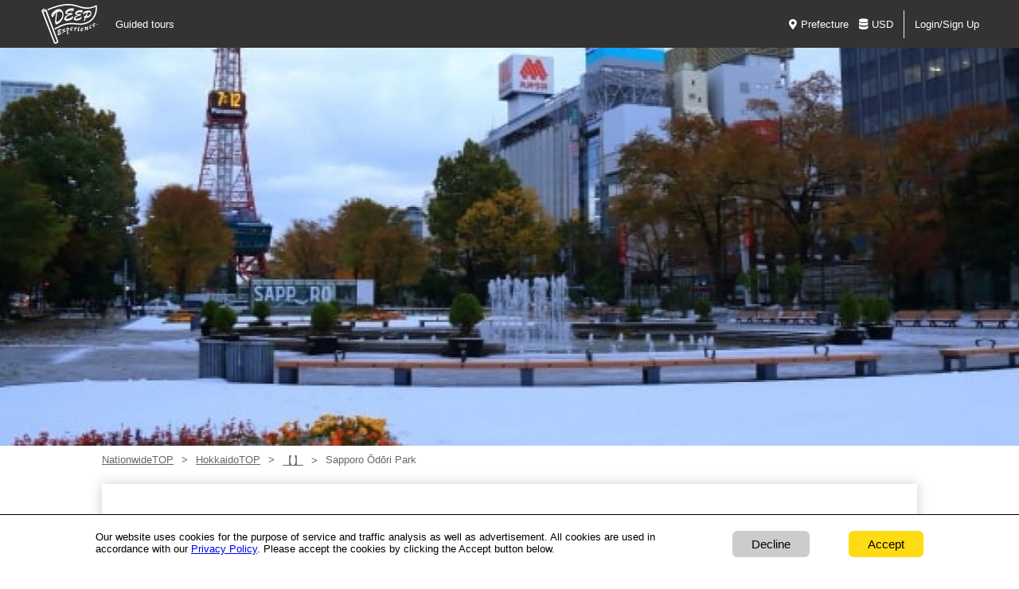

--- FILE ---
content_type: text/html; charset=UTF-8
request_url: https://www.deep-exp.com/en/hokkaido/spot/1375
body_size: 11066
content:
<!DOCTYPE html>
<html lang="en">
<head prefix="og: http://ogp.me/ns# fb: http://ogp.me/ns/fb# article: http://ogp.me/ns/article#">
  <meta charset="utf-8">
<title>Sapporo Ōdōri Park｜Hokkaido-|DeepExperience</title>
<script>
window.dataLayer = window.dataLayer || [];
dataLayer.push({ ecommerce: null });  // Clear the previous ecommerce object.
dataLayer.push({"language":"en","id":"1375","pagetype":"detail","currency":"USD"});
</script>
<!-- Google Tag Manager -->
<script>(function(w,d,s,l,i){w[l]=w[l]||[];w[l].push({'gtm.start':
new Date().getTime(),event:'gtm.js'});var f=d.getElementsByTagName(s)[0],
j=d.createElement(s),dl=l!='dataLayer'?'&l='+l:'';j.async=true;j.src=
'https://www.googletagmanager.com/gtm.js?id='+i+dl;f.parentNode.insertBefore(j,f);
})(window,document,'script','dataLayer','GTM-M8FZN8T');</script>
<!-- End Google Tag Manager -->
<script>
  function gtag(){dataLayer.push(arguments);}
  gtag('js', new Date());

    gtag('consent', 'default', {
    ad_storage: 'denied',
    analytics_storage: 'denied'
  });
      gtag('config', 'G-WKJBG2S33L', {
    'anonymize_ip': true // 必要に応じてIPアドレスの匿名化を設定
  });
  </script>
<meta name="viewport" content="width=device-width, initial-scale=1.0">
<meta name="description" content="DeepExperience - best choice when visiting Sapporo Ōdōri Park（） Experience Japan like never before with our guided tours and experiences! Here at our DeepExperience travel and booking website you can find all the best and most interesting experiences when visiting Hokkaido">
<link rel="icon" href="https://assets.deep-exp.com/assets/img/front/favicon.png">
<link rel="apple-touch-icon" sizes="180x180" href="https://assets.deep-exp.com/assets/img/front/appicon180x180.png">
<!-- 基本共通設定 -->
<meta property="og:title" content="Sapporo Ōdōri Park｜Hokkaido-|DeepExperience">
<meta property="og:type" content="article">
<meta property="og:url" content="https://www.deep-exp.com/en/hokkaido/spot/1375">
<meta property="og:image" content="https://www.deep-exp.com/assets/img/front/ogp.jpg">
<meta property="og:site_name" content="DeepExperience">
<meta property="og:description" content="DeepExperience - best choice when visiting Sapporo Ōdōri Park（） Experience Japan like never before with our guided tours and experiences! Here at our DeepExperience travel and booking website you can find all the best and most interesting experiences when visiting Hokkaido">
<!-- Facebook 用設定 -->
<meta property="fb:app_id" content="2430010837033746">
<!-- Twitter 共通設定 -->
<meta name="twitter:card" content="summary">
<!-- <meta name="twitter:site" content="@ユーザー名" /> -->


<link rel="stylesheet" href="/assets/css/front.reset.css?d=1689926145">
<link rel="stylesheet" href="/assets/css/front.modules.css?d=1689926145">
<link rel="stylesheet" href="/assets/css/front.common.css?d=1766119430">
<link rel="preload" href="/assets/css/all.css?d=1689926145" as="style">
<link rel="stylesheet" href="/assets/css/all.css?d=1689926145" media="print" onload="this.media='all'">
<link rel="stylesheet" href="/assets/css/slick.css?d=1692925986">
<link rel="stylesheet" href="/assets/css/slick-theme.css?d=1689926145">
<link rel="stylesheet" href="/assets/css/front.slider.css?d=1762826251">
<link rel="stylesheet" href="/assets/css/front.product.detail.css?d=1764036540">
<link rel="stylesheet" href="/assets/css/colorbox/colorbox.css?d=1689926145">
<script src="/assets/js/jquery-3.3.1.min.js?d=1689926147"></script>
<script src="/assets/js/slick.min.js?d=1689926147" defer></script>
<script src="/assets/js/jquery.fit-sidebar.js?d=1689926147" defer></script>
<script src="/assets/js/jquery.colorbox.js?d=1689926147" defer></script>
<script src="/assets/js/jquery.blockUI.js?d=1689926147" defer></script>
<script src="/assets/js/jquery.mCustomScrollbar.min.js?d=1689926147" defer></script>
<script src="/assets/js/guessLanguage/_languageData.js?d=1689926147" charset="utf-8" defer></script>
<script src="/assets/js/guessLanguage/guessLanguage.js?d=1689926147" charset="utf-8" defer></script>
<script src="/assets/js/lightcase.js?d=1689926147" defer></script>
<script src="/assets/js/ofi.min.js?d=1689926147" defer></script>
<script src="/assets/js/jquery.lazyload.min.js?d=1689926147" defer></script>
<script src="/assets/js/front.app.js?d=1761264343" defer></script>
<meta name="format-detection" content="telephone=no">
<script>
var viewport = '';
if (navigator.userAgent.indexOf('iPhone') > 0 || navigator.userAgent.indexOf('iPod') > 0 || (navigator.userAgent.indexOf('Android') > 0 && navigator.userAgent.indexOf('Mobile') > 0)) {
  viewport = 'width=device-width, initial-scale=1.0';
} else if(navigator.userAgent.indexOf('iPad') > 0 || (navigator.userAgent.indexOf('Android') > 0 && navigator.userAgent.indexOf('Mobile') == -1) || navigator.userAgent.indexOf('A1_07') > 0 || navigator.userAgent.indexOf('SC-01C') > 0) {
  viewport = 'width=1200px, maximum-scale=2.0';
}
if (viewport != '') {
  // $('head').prepend('<meta name="viewport" content="' + viewport + '" id="viewport">');
  var meta = document.createElement('meta');
  meta.setAttribute('name', 'viewport');
  meta.setAttribute('content', viewport);
  document.getElementsByTagName('head')[0].appendChild(meta);
}
$(function() {
    $("img.lazy").lazyload({
        threshold: -100,
        effect: "fadeIn"
    });
});
</script>

<!-- Meta Pixel Code -->
<script>
!function(f,b,e,v,n,t,s)
{if(f.fbq)return;n=f.fbq=function(){n.callMethod?
n.callMethod.apply(n,arguments):n.queue.push(arguments)};
if(!f._fbq)f._fbq=n;n.push=n;n.loaded=!0;n.version='2.0';
n.queue=[];t=b.createElement(e);t.async=!0;
t.src=v;s=b.getElementsByTagName(e)[0];
s.parentNode.insertBefore(t,s)}(window, document,'script',
'https://connect.facebook.net/en_US/fbevents.js');
fbq('init', '1276567250652594');
fbq('track', 'PageView');
</script>
<!-- End Meta Pixel Code -->
</head>
<body id="body" class="pt hokkaido">
  <!-- Google Tag Manager (noscript) -->
<noscript><iframe src="https://www.googletagmanager.com/ns.html?id=GTM-M8FZN8T"
height="0" width="0" style="display:none;visibility:hidden"></iframe></noscript>
<!-- End Google Tag Manager (noscript) -->
  <header>
        <div class="obi wrapper">
            <a href="https://www.deep-exp.com/en/hokkaido">
        <div class="site_logo"><img class="logo" src="https://assets.deep-exp.com/assets/img/front/common/logo_simple_white.svg" alt="DeepExperience"></div>
      </a>
            <a href="https://www.deep-exp.com/en/hokkaido/original-tour" class="pc">Guided tours</a>
            <div class="change_lang pc">
        <button type="button" class="js-modal-open" data-target="change_prefecutre_top"><i class="fas fa-map-marker-alt"></i>Prefecture</button>
        <button type="button" class="js-modal-open" data-target="change_currency"><i class="fas fa-database"></i>USD</button>
                <a class="login" href="https://www.deep-exp.com/en/login">Login/Sign Up</a>
              </div>
      <div class="sp_block">
        <div class="gnavi_btn">
          <span class="menu-trigger">
            <span></span>
            <span></span>
            <span></span>
          </span>
        </div>
      </div>
    </div>
    <div class="gnavi">
      <nav>
        <ul>
          <li><a href="https://www.deep-exp.com/en/hokkaido/original-tour"><i class="fas fa-caret-right"></i>Guided tours</a></li>
                      <li><a href="https://www.deep-exp.com/en/login"><i class="fas fa-caret-right"></i>Login/Sign Up</a></li>
                    <li><button type="button" class="js-modal-open" data-target="change_prefecutre_top"><i class="fas fa-map-marker-alt"></i>Prefecture</button></li>
          <li><button type="button" class="js-modal-open" data-target="change_currency"><i class="fas fa-database"></i>USD</button></li>
        </ul>
      </nav>
    </div>
    <div id="change_prefecutre_top" class="modal js-modal">
  <div class="modal__bg js-modal-close"></div>
    <div class="modal__content">
      <div class="modal__header">
        <div class="title">Select Prefecutre</div>
        <button type="button" class="js-modal-close">
          <img class="rollover close_btn" src="https://assets.deep-exp.com/assets/img/common/close.png" alt="Close">
        </button>
      </div>
      <ul class="ul_change_locale flex jc-fs col3">
        <li><a target="_parent" href="https://www.deep-exp.com/en">Nationwide TOP</a></li>
                <li><a target="_parent" href="https://www.deep-exp.com/en/hokkaido">HokkaidoTOP</a></li>
                <li><a target="_parent" href="https://www.deep-exp.com/en/tokyo">TokyoTOP</a></li>
                <li><a target="_parent" href="https://www.deep-exp.com/en/kanagawa">KanagawaTOP</a></li>
                <li><a target="_parent" href="https://www.deep-exp.com/en/ishikawa">IshikawaTOP</a></li>
                <li><a target="_parent" href="https://www.deep-exp.com/en/gifu">GifuTOP</a></li>
                <li><a target="_parent" href="https://www.deep-exp.com/en/aichi">AichiTOP</a></li>
                <li><a target="_parent" href="https://www.deep-exp.com/en/mie">MieTOP</a></li>
                <li><a target="_parent" href="https://www.deep-exp.com/en/shiga">ShigaTOP</a></li>
                <li><a target="_parent" href="https://www.deep-exp.com/en/kyoto">KyotoTOP</a></li>
                <li><a target="_parent" href="https://www.deep-exp.com/en/osaka">OsakaTOP</a></li>
                <li><a target="_parent" href="https://www.deep-exp.com/en/nara">NaraTOP</a></li>
                <li><a target="_parent" href="https://www.deep-exp.com/en/wakayama">WakayamaTOP</a></li>
                <li><a target="_parent" href="https://www.deep-exp.com/en/hyogo">HyogoTOP</a></li>
                <li><a target="_parent" href="https://www.deep-exp.com/en/hiroshima">HiroshimaTOP</a></li>
                <li><a target="_parent" href="https://www.deep-exp.com/en/yamaguchi">YamaguchiTOP</a></li>
                <li><a target="_parent" href="https://www.deep-exp.com/en/fukuoka">FukuokaTOP</a></li>
                <li><a target="_parent" href="https://www.deep-exp.com/en/saga">SagaTOP</a></li>
                <li><a target="_parent" href="https://www.deep-exp.com/en/kumamoto">KumamotoTOP</a></li>
                <li><a target="_parent" href="https://www.deep-exp.com/en/okinawa">OkinawaTOP</a></li>
              </ul>
  </div><!--modal__inner-->
</div><!--modal-->

<div id="change_lang" class="modal js-modal">
  <div class="modal__bg js-modal-close"></div>
    <div class="modal__content">
      <div class="modal__header">
        <div class="title">Select Language</div>
        <button type="button" class="js-modal-close">
          <img class="rollover close_btn" src="https://assets.deep-exp.com/assets/img/common/close.png" alt="Close">
        </button>
      </div>
              <ul class="ul_change_locale flex jc-fs col3">
                    <li>
                          <a class="changed_lang" data-lang="en" href="https://www.deep-exp.com/en/hokkaido/spot/1375">English(US)</a>
          </li>
                    <li>
                          <a class="changed_lang" data-lang="cn" href="https://www.deep-exp.com/cn/hokkaido/spot/1375">简体中文</a>
          </li>
                    <li>
                          <a class="changed_lang" data-lang="tw" href="https://www.deep-exp.com/tw/hokkaido/spot/1375">繁體中文</a>
          </li>
                    <li>
                          <a class="changed_lang" data-lang="ko" href="https://www.deep-exp.com/ko/hokkaido/spot/1375">한국어</a>
          </li>
                    <li>
                          <a class="changed_lang" data-lang="ja" href="https://www.deep-exp.com/ja/hokkaido/spot/1375">日本語</a>
          </li>
                  </ul>
        </div><!--modal__inner-->
  <script type="text/javascript">
    $(function(){
        $('.changed_lang').on('click',function(){
          var lang = $(this).data('lang');
          // alert(lang);
        });
    });
  </script>>
</div><!--modal-->

<div id="change_currency" class="modal js-modal">
  <div class="modal__bg js-modal-close"></div>
    <div class="modal__content">
      <div class="modal__header">
        <div class="title">Select Currency</div>
        <button type="button" class="js-modal-close">
          <img class="rollover close_btn" src="https://assets.deep-exp.com/assets/img/common/close.png" alt="Close">
        </button>
      </div>
            <form method="post" accept-charset="utf-8" action="/en/hokkaido/spot/1375"><div style="display:none;"><input type="hidden" name="_csrfToken" autocomplete="off" value="fxuZrhgqYEZBdKfr6fc1sbqwOGtv0tAslm0j8Hg6T57FIwBsLPIHwpqZFltavmWHiFLViB1ocbxkslRZ+nZPMCAEn783hu+jitEJCAni4xv0WhDHHAl7qfZHOQpIyjWmoqkibmuNAeWwN+XsKl5Jjw=="/></div>      <ul class="ul_change_locale flex jc-fs col3">
                <li>
          <button type="button" target="_parent" onclick="changeCurrency('https://www.deep-exp.com/en/hokkaido/spot/1375', 1)">JPY(¥)</button>
        </li>
                <li>
          <button type="button" target="_parent" onclick="changeCurrency('https://www.deep-exp.com/en/hokkaido/spot/1375', 2)">KRW(₩)</button>
        </li>
                <li>
          <button type="button" target="_parent" onclick="changeCurrency('https://www.deep-exp.com/en/hokkaido/spot/1375', 3)">CNY(Ұ)</button>
        </li>
                <li>
          <button type="button" target="_parent" onclick="changeCurrency('https://www.deep-exp.com/en/hokkaido/spot/1375', 4)">TWD(NT$)</button>
        </li>
                <li>
          <button type="button" target="_parent" onclick="changeCurrency('https://www.deep-exp.com/en/hokkaido/spot/1375', 5)">USD(US$)</button>
        </li>
                <li>
          <button type="button" target="_parent" onclick="changeCurrency('https://www.deep-exp.com/en/hokkaido/spot/1375', 6)">HKD(HK$)</button>
        </li>
                <li>
          <button type="button" target="_parent" onclick="changeCurrency('https://www.deep-exp.com/en/hokkaido/spot/1375', 7)">AUD(A$)</button>
        </li>
                <li>
          <button type="button" target="_parent" onclick="changeCurrency('https://www.deep-exp.com/en/hokkaido/spot/1375', 8)">THB(฿)</button>
        </li>
                <li>
          <button type="button" target="_parent" onclick="changeCurrency('https://www.deep-exp.com/en/hokkaido/spot/1375', 9)">GBP(£)</button>
        </li>
                <li>
          <button type="button" target="_parent" onclick="changeCurrency('https://www.deep-exp.com/en/hokkaido/spot/1375', 10)">SGD(S$)</button>
        </li>
                <li>
          <button type="button" target="_parent" onclick="changeCurrency('https://www.deep-exp.com/en/hokkaido/spot/1375', 11)">CAD(C$)</button>
        </li>
                <li>
          <button type="button" target="_parent" onclick="changeCurrency('https://www.deep-exp.com/en/hokkaido/spot/1375', 12)">EUR(€)</button>
        </li>
                <li>
          <button type="button" target="_parent" onclick="changeCurrency('https://www.deep-exp.com/en/hokkaido/spot/1375', 13)">MYR(RM)</button>
        </li>
                <li>
          <button type="button" target="_parent" onclick="changeCurrency('https://www.deep-exp.com/en/hokkaido/spot/1375', 14)">PHP(₱)</button>
        </li>
                <li>
          <button type="button" target="_parent" onclick="changeCurrency('https://www.deep-exp.com/en/hokkaido/spot/1375', 15)">INR(₹)</button>
        </li>
                <li>
          <button type="button" target="_parent" onclick="changeCurrency('https://www.deep-exp.com/en/hokkaido/spot/1375', 18)">NOK(kr)</button>
        </li>
                <li>
          <button type="button" target="_parent" onclick="changeCurrency('https://www.deep-exp.com/en/hokkaido/spot/1375', 19)">SEK(kr)</button>
        </li>
                <li>
          <button type="button" target="_parent" onclick="changeCurrency('https://www.deep-exp.com/en/hokkaido/spot/1375', 20)">CHF(SFr)</button>
        </li>
                <li>
          <button type="button" target="_parent" onclick="changeCurrency('https://www.deep-exp.com/en/hokkaido/spot/1375', 21)">DKK(Dkr)</button>
        </li>
                <li>
          <button type="button" target="_parent" onclick="changeCurrency('https://www.deep-exp.com/en/hokkaido/spot/1375', 22)">BRL(R$)</button>
        </li>
                <li>
          <button type="button" target="_parent" onclick="changeCurrency('https://www.deep-exp.com/en/hokkaido/spot/1375', 23)">IDR(Rp)</button>
        </li>
              </ul>
      <div style="display:none;"><input type="hidden" name="_Token[fields]" autocomplete="off" value="8d7b5cb81c3f412ad92e765fda8c30cd1c8fe5dc%3A"/><input type="hidden" name="_Token[unlocked]" autocomplete="off" value="order_detail%7Corder_detail_tmp"/></div></form>      <script>
      function changeCurrency(url, id){
        var csrf = $('input[name=_csrfToken]').val();
        var ajax_url = $(location).attr('protocol')+'//'+$(location).attr('host')+'/ajax/set-currency';
                $.ajax({
          type: 'POST',
          url: ajax_url,
          beforeSend: function(xhr){
              xhr.setRequestHeader('X-CSRF-Token', csrf);
          },
          data: {
            'id': id,
          },
          dataType: 'html',
          async: true,
        }).done(function(response) {
          var responseJson = $.parseJSON(response);
          if(responseJson.result){
            parent.location.href = url;
          }else{
            alert(responseJson.error);
          }
        }).fail(function(jqXHR, textStatus, errorThrown){
          alert(errorThrown);
        });
      }
      </script>
  </div><!--modal__inner-->
</div><!--modal-->

  </header>

  <div id="product_detail" class="content spot">
    
<div class="cover">
  <div class="slider">
        <div class="slide text_center" style="background-image: url('https://assets.deep-exp.com/assets/img/uploads/spot_cover/2360/cover_front.jpg');"></div>
      </div>
</div>
<script>
  $(function(){
    $('.slider').slick({
      autoplay: true,
      autoplaySpeed: 4000,
      prevArrow: '<div><img class="arr arr_l" src="/assets/img/front/top/arr_l.png" alt=""></div>',
      nextArrow: '<div><img class="arr arr_r" src="/assets/img/front/top/arr_r.png" alt=""></div>',
    });
  });
</script>


<div id="main_wrapper" class="wrapper">
  <div class="mt10 w100">
            <div class="breadcrumb w100">
<ul><li><a href="https://www.deep-exp.com/en">NationwideTOP</a></li><li><a href="https://www.deep-exp.com/en/hokkaido">HokkaidoTOP</a></li><li><a href="https://www.deep-exp.com/en/hokkaido/spot?area=66">【】</a></li><li><span>Sapporo Ōdōri Park</span></li></ul></div>  </div>

  <section id="base_information" class="box_shadow mb20">
    <div id="base_information_main">
      <div class="favorite_title">
        <h1 class="product_title">Sapporo Ōdōri Park</h1>
        <button type="button" class="fav" data-foreign-id="1375" data-type="spot"><i class="fas fa-heart"></i></button>
      </div>

            <ul class="ul_spot_categories">
                <li><a href="https://www.deep-exp.com/en/hokkaido/spot?category=7"> Nature/Parks</a></li>
              </ul>
      
      <div class="link sp_block">
        <ul>
          <li>
            <a href="#map">
              <img src="https://assets.deep-exp.com/assets/img/front/product_detail/link_access.png" alt="" class="rollover">
              <div class="text_center">Summary/Map</div>
            </a>
          </li>
          <li>
            <a href="#gallery">
              <img src="https://assets.deep-exp.com/assets/img/front/product_detail/link_gallery.png" alt="" class="rollover">
              <div class="text_center">Gallery</div>
            </a>
          </li>
          <li>
            <a href="#review">
              <img src="https://assets.deep-exp.com/assets/img/front/product_detail/link_review.png" alt="" class="rollover">
              <div class="text_center">Reviews</div>
            </a>
          </li>
        </ul>
      </div>
      <div class="open_highlight"><p></p></div>
    </div><!--/base_information_left end-->

    <div id="base_information_sub">
                                  </div><!--/base_information_sub end-->
  </section>

  <section id="gallery_and_map" class="mt20 mb20 flex">
    <div id="gallery">
            <div id="spot_gallery_frame">
        <div class="slider_arr_black">
                    <div class="slide text_center" style="background-image: url('https://assets.deep-exp.com/assets/img/uploads/spot_gallery/2116/image_front.jpg');"></div>
                    <div class="slide text_center" style="background-image: url('https://assets.deep-exp.com/assets/img/uploads/spot_gallery/2115/image_front.jpg');"></div>
                  </div>
        <div id="all_galleries">
          <a href="https://www.deep-exp.com/en/hokkaido/spot/1375/gallery">
            All Pictures (2)          </a>
        </div>
      </div>
          </div><!--/gallery-->
    <script>
      $(function(){
        $('.slider_arr_black').slick({
          autoplay: true,
          autoplaySpeed: 4000,
          prevArrow: '<div><img class="arr arr_l" src="/assets/img/front/common/arr_black_l.png" alt="prev"></div>',
          nextArrow: '<div><img class="arr arr_r" src="/assets/img/front/common/arr_black_r.png" alt="next"></div>',
          responsive: [{
            breakpoint: 767,
            settings: {
              fade: true,
              prevArrow: '<div><img class="arr arr_l" src="/assets/img/front/top/arr_2_l.png" alt="prev"></div>',
              nextArrow: '<div><img class="arr arr_r" src="/assets/img/front/top/arr_2_r.png" alt="next"></div>',
            }
          }],
        });
      });
    </script>

    <div id="map">
              <iframe style="border: none;" width="100%" height="100%" src="https://maps.google.co.jp/maps?ll=43.0596959, 141.3465473&q=43.0596959, 141.3465473&output=embed&z=17&hl=us"></iframe>
          </div><!--/map-->
  </section><!--/gallery_and_map-->
</div><!--/main_wrapper -->


<div class="wrapper flex mt00">
  <div class="main">
    
    <section id="review" class="box_shadow ">
  <div id="review_header">
    <h2>Reviews(0)</h2>
        <a class="button review-add rollover" href="https://www.deep-exp.com/en/hokkaido/spot/1375/review/add">Write a Review</a>
  </div>
      <p class="mt10">No reviews</p>
  </section>

<script src="/assets/js/readmore.min.js" defer></script>
<script>
var moreLink = '<button type="button" class="btn-open" onclick="moreOpen(this);"><span>Show More</span></button>';
var lessLink = '<button type="button" class="btn-close" onclick="moreClose(this);"><span>Close</span></button>';
jQuery(function(){
    $('.open').readmore({
        speed: 750,
        collapsedHeight: 40,
        moreLink: moreLink,
        lessLink: lessLink
    });
});
function moreOpen(obj){
  var prev = obj.previousElementSibling;
  prev.classList.add('is-show');
}
function moreClose(obj){
  var prev = obj.previousElementSibling;
  prev.classList.remove('is-show');
}
function reviewMore(page){
  var csrf = $('input[name=_csrfToken]').val();
  var last_page = 1;
  var loading = '<div class="align_c review_loading"><img class="loading" src="/assets/img/common/loading.gif"></div>';
  $('#next_btn').remove();
  $('#page_more').append(loading);
  var url = $(location).attr('protocol')+'//'+$(location).attr('host')+"/en/hokkaido/spot/1375/reviews";
    $.ajax({
      type: 'GET',
      url: url,
      dataType: "text",
      data: {
          'page': page
      },
  }).done(function(response) {
      console.log(response);
      $('#review_ul').append(response);
      $('.review_loading').remove();
      var next_page = page + 1;
      if(next_page <= last_page){
        var page_more_link = '<button type="button" id="next_btn" class="button rollover" onclick="reviewMore('+next_page+')">More details</button>';
        $('#page_more').empty().append(page_more_link);
      }
      $('.open.p'+page).readmore({
        speed: 750,
        collapsedHeight: 50,
        moreLink: moreLink,
        lessLink: lessLink
      });
  }).fail(function(jqXHR, textStatus, errorThrown){
      alert(errorThrown);
  });
}

function addGood(review_id, host){
  var csrf = $('input[name=_csrfToken]').val();
  var url = $(location).attr('protocol')+'//'+$(location).attr('host')+'/ajax/add-good';
  if(host === 'osakainfo'){
    url = $(location).attr('protocol')+'//'+$(location).attr('host')+'/'+OSAKA_INFO_DIR+'/ajax/add-good';
  }
  $.ajax({
      type: 'POST',
      url: url,
      beforeSend: function(xhr){
          xhr.setRequestHeader('X-CSRF-Token', csrf);
      },
      dataType: "text",
      data: {
          'review_id': review_id,
      },
  }).done(function(response){
      console.log(response);
      var responseJson = $.parseJSON(response);
      if(responseJson.result){
          if(responseJson.is_already){
              dialog("#dialog_no_good");
          }else{
              $('#good_'+review_id).text(responseJson.good);
          }
      }else{
          alert(responseJson.error);
      }
  }).fail(function(XMLHttpRequest, textStatus, errorThrown){
      alert(errorThrown);
  });
}
</script>

<div id="dialog_no_good" style="display: none;">
  <p style="margin-bottom:20px;">The 'useful' button has already been pressed.</p>
  <input type="button" class="btn btn-default" value="Close" onClick="no()"  />
</div>
  </div>

  <div class="sidebar_spot">
    <a href="https://www.deep-exp.com/en/hokkaido/original-tour"><img src="https://assets.deep-exp.com/assets/img/front/product_detail/bana_guide.png" alt=""></a>
  </div>
</div>

<section id="recommends" class="box_shadow mt20">
  <h2>Recommended</h2>
  <div class="list_slider">
    </div>
  <div class="more">
        <a class="rollover arrow right" href="https://www.deep-exp.com/en/hokkaido/product?area=66">See all</a>
  </div>
</section>
<script>
  $(function(){
    $('.list_slider').slick({
      infinite: true,
      slidesToShow: 5,
      prevArrow: '<div><img class="arr arr_l" src="/assets/img/front/top/arr_2_l.png" alt="prev"></div>',
      nextArrow: '<div><img class="arr arr_r" src="/assets/img/front/top/arr_2_r.png" alt="next"></div>',
      responsive:
      [
        {
          breakpoint: 1220,
          settings: {
            slidesToShow: 4,
          }
        },
        {
          breakpoint: 767,
          // settings: 'unslick',
          settings: {
            slidesToShow: 2,
          }
        }
      ],
    });
  });
</script>
<section id="spot_recommends" class="box_shadow mt20">
  <h2>Nearby spots</h2>
  <div class="list_slider">
      <div class="list_item">
  <a class="loading" href="https://www.deep-exp.com/en/hokkaido/spot/1396">
    <img class="rollover_pop" src="https://assets.deep-exp.com/assets/img/uploads/spot/1396/list_front_sp.jpg" alt="Sapporo Beer Museum" />
  </a>
  <div class="flex">
    <a class="loading" href="https://www.deep-exp.com/en/hokkaido/spot/1396">
      <h4>Sapporo Beer Museum</h4>
    </a>
  </div>
  <button type="button" class="fav" data-foreign-id="1396" data-type="spot"><i class="fas fa-heart"></i></button>
  <div class="ribbon spot"></div>
</div>
      <div class="list_item">
  <a class="loading" href="https://www.deep-exp.com/en/hokkaido/spot/1388">
    <img class="rollover_pop" src="https://assets.deep-exp.com/assets/img/uploads/spot/1388/list_front_sp.jpg" alt="Shiroikoibito Park" />
  </a>
  <div class="flex">
    <a class="loading" href="https://www.deep-exp.com/en/hokkaido/spot/1388">
      <h4>Shiroikoibito Park</h4>
    </a>
  </div>
  <button type="button" class="fav" data-foreign-id="1388" data-type="spot"><i class="fas fa-heart"></i></button>
  <div class="ribbon spot"></div>
</div>
      <div class="list_item">
  <a class="loading" href="https://www.deep-exp.com/en/hokkaido/spot/1378">
    <img class="rollover_pop" src="https://assets.deep-exp.com/assets/img/uploads/spot/1378/list_front_sp.jpg" alt="Sapporo Underground Pedestrian Space" />
  </a>
  <div class="flex">
    <a class="loading" href="https://www.deep-exp.com/en/hokkaido/spot/1378">
      <h4>Sapporo Underground Pedestrian Space</h4>
    </a>
  </div>
  <button type="button" class="fav" data-foreign-id="1378" data-type="spot"><i class="fas fa-heart"></i></button>
  <div class="ribbon spot"></div>
</div>
      <div class="list_item">
  <a class="loading" href="https://www.deep-exp.com/en/hokkaido/spot/1380">
    <img class="rollover_pop" src="https://assets.deep-exp.com/assets/img/uploads/spot/1380/list_front_sp.jpg" alt="Sapporo Clock Tower" />
  </a>
  <div class="flex">
    <a class="loading" href="https://www.deep-exp.com/en/hokkaido/spot/1380">
      <h4>Sapporo Clock Tower</h4>
    </a>
  </div>
  <button type="button" class="fav" data-foreign-id="1380" data-type="spot"><i class="fas fa-heart"></i></button>
  <div class="ribbon spot"></div>
</div>
    </div>
  <div class="more">
        <a class="rollover arrow right" href="https://www.deep-exp.com/en/hokkaido/spot?area=66">See all</a>
  </div>
</section>
<script>
  $(function(){
    $('.list_slider').slick({
      infinite: true,
      slidesToShow: 5,
      prevArrow: '<div><img class="arr arr_l" src="/assets/img/front/top/arr_2_l.png" alt="prev"></div>',
      nextArrow: '<div><img class="arr arr_r" src="/assets/img/front/top/arr_2_r.png" alt="next"></div>',
      responsive:
      [
        {
          breakpoint: 1220,
          settings: {
            slidesToShow: 4,
          }
        },
        {
          breakpoint: 767,
          // settings: 'unslick',
          settings: {
            slidesToShow: 2,
          }
        }
      ],
    });
  });
</script>
<div id="fav_alert" style="display: none;">
  <p class="mb10">Please Log In</p>
  <input type="button" class="mt10 btn btn-default" value="Close" onClick="no();">
</div>
<form method="post" accept-charset="utf-8" class="add_fav" action="https://www.deep-exp.com/ajax/add-favorite"><div style="display:none;"><input type="hidden" name="_csrfToken" autocomplete="off" value="fxuZrhgqYEZBdKfr6fc1sbqwOGtv0tAslm0j8Hg6T57FIwBsLPIHwpqZFltavmWHiFLViB1ocbxkslRZ+nZPMCAEn783hu+jitEJCAni4xv0WhDHHAl7qfZHOQpIyjWmoqkibmuNAeWwN+XsKl5Jjw=="/></div><div style="display:none;"><input type="hidden" name="_Token[fields]" autocomplete="off" value="819327fb667bd53b321af15700845ab034f39d64%3A"/><input type="hidden" name="_Token[unlocked]" autocomplete="off" value="order_detail%7Corder_detail_tmp"/></div></form><form method="post" accept-charset="utf-8" class="del_fav" action="https://www.deep-exp.com/ajax/delete-favorite"><div style="display:none;"><input type="hidden" name="_csrfToken" autocomplete="off" value="fxuZrhgqYEZBdKfr6fc1sbqwOGtv0tAslm0j8Hg6T57FIwBsLPIHwpqZFltavmWHiFLViB1ocbxkslRZ+nZPMCAEn783hu+jitEJCAni4xv0WhDHHAl7qfZHOQpIyjWmoqkibmuNAeWwN+XsKl5Jjw=="/></div><div style="display:none;"><input type="hidden" name="_Token[fields]" autocomplete="off" value="608d239d3c746c002bc56b2f870a6571542323d7%3A"/><input type="hidden" name="_Token[unlocked]" autocomplete="off" value="order_detail%7Corder_detail_tmp"/></div></form><script>
$(function() {
  function alertFav() {
    $.blockUI({
      message: $('#fav_alert'),
      css: cssRemodal,
      overlayCSS: cssOverlay,
    });
  }
  var login = false;
  var $fav = $('.fav');
  $fav.on('click', function() {
    if (!login) {
      alertFav();
      return;
    }
    var userId = '0';
    var $button = $(this);
    var foreignId = $button.data('foreignId');
    var type = $button.data('type');
    var isOn = $button.hasClass('on');
    var form;
    if (isOn) {
      $form = $('.del_fav');
    } else {
      $form = $('.add_fav');
    }
    var csrf = $form.find('input[name=_csrfToken]').val();
    var url = $form.attr('action');
    console.log(url);
    $.ajax({
      url: url,
      type: 'POST',
      dataType: "json",
      // dataType: "text",
      beforeSend: function(xhr){
        xhr.setRequestHeader('X-CSRF-Token', csrf);
      },
      data: {
        foreignId: foreignId,
        type: type,
        userId: userId
      }
    }).done(function(data){
      // console.log(data);
      if (data.done) {
        $fav.each(function(index, elem) {
          var $self = $(this);
          if ($self.data('foreignId') !== foreignId) {
            return;
          }
          if (isOn) {
            $self.removeClass('on');
          } else {
            $self.addClass('on');
          }
        });
      }
    }).fail(function(data){
      if (data.status === 403) {
        alertFav();
      }
    });
  });
});
</script>

<script>
var moreLinkSpot = '<button type="button" class="btn-open" onclick="moreOpenSpot(this);"><span>Show More</span></button>';
var lessLinkSpot = '<button type="button" class="btn-close" onclick="moreCloseSpot(this);"><span>Close</span></button>';
jQuery(function(){
    var wWidth = $(window).width();
    var h = 155;
    if(wWidth < 767){
      h = 60;
    }
    $('.open_highlight').readmore({
        speed: 750,
        collapsedHeight: h,
        moreLink: moreLinkSpot,
        lessLink: lessLinkSpot
    });
    $('.open_content').readmore({
        speed: 750,
        collapsedHeight: 60,
        moreLink: moreLinkSpot,
        lessLink: lessLinkSpot
    });
});
function moreOpenSpot(obj){
  var prev = obj.previousElementSibling;
  prev.classList.add('is-show');
}
function moreCloseSpot(obj){
  var prev = obj.previousElementSibling;
  prev.classList.remove('is-show');
}
</script>

<script type="application/ld+json">
[
  {
    "@context": "https://schema.org",
    "@type": "BreadcrumbList",
    "itemListElement": [
    {
      "@type": "ListItem",
      "position": 1,
      "name": "NationwideTOP",
      "item": "https://www.deep-exp.com/en"
    }
,    {
      "@type": "ListItem",
      "position": 2,
      "name": "HokkaidoTOP",
      "item": "https://www.deep-exp.com/en/hokkaido"
    }
,    {
      "@type": "ListItem",
      "position": 3,
      "name": "【】",
      "item": "https://www.deep-exp.com/en/hokkaido/spot?area=66"
    }
,    {
      "@type": "ListItem",
      "position": 4,
      "name": "Sapporo Ōdōri Park",
      "item": "https://www.deep-exp.com/en/hokkaido/spot/1375"
    }
]
  },
  {
    "@context": "http://schema.org",
    "@type": "Product",
    "name": "Sapporo Ōdōri Park",
    "image": [
      "https://assets.deep-exp.com/assets/img/uploads/spot_cover/2360/cover_front.jpg"
     ],
    "description": "",
    "offers": []
  }
]
</script>  </div>

  <a href="#" id="go_top" class="rollover"><i class="fas fa-chevron-up"></i></a>
  <footer>
    <div class="wrapper flex">
      <div class="footer_search_link">
        <section>
          <h3>Search by Category</h3>
          <div class="flex col1">
            <div>
              <section>
                <h4>Guided tours</h4>
                                <ul class="cat_links">
                                    <li>
                  <a href="https://www.deep-exp.com/en/hokkaido/guide?category=50">Activities</a>
                  </li>
                                    <li>
                  <a href="https://www.deep-exp.com/en/hokkaido/guide?category=51">Anime &amp; Manga</a>
                  </li>
                                    <li>
                  <a href="https://www.deep-exp.com/en/hokkaido/guide?category=52">Art &amp; Design</a>
                  </li>
                                    <li>
                  <a href="https://www.deep-exp.com/en/hokkaido/guide?category=53">Beautiful landscapes</a>
                  </li>
                                    <li>
                  <a href="https://www.deep-exp.com/en/hokkaido/guide?category=54">Castles</a>
                  </li>
                                    <li>
                  <a href="https://www.deep-exp.com/en/hokkaido/guide?category=55">Cities</a>
                  </li>
                                    <li>
                  <a href="https://www.deep-exp.com/en/hokkaido/guide?category=56">Cruise</a>
                  </li>
                                    <li>
                  <a href="https://www.deep-exp.com/en/hokkaido/guide?category=57">Culture</a>
                  </li>
                                    <li>
                  <a href="https://www.deep-exp.com/en/hokkaido/guide?category=58">Food &amp; Drink</a>
                  </li>
                                    <li>
                  <a href="https://www.deep-exp.com/en/hokkaido/guide?category=59">Hiking</a>
                  </li>
                                    <li>
                  <a href="https://www.deep-exp.com/en/hokkaido/guide?category=60">History</a>
                  </li>
                                    <li>
                  <a href="https://www.deep-exp.com/en/hokkaido/guide?category=61">Landmark</a>
                  </li>
                                    <li>
                  <a href="https://www.deep-exp.com/en/hokkaido/guide?category=62">LGBTQ</a>
                  </li>
                                    <li>
                  <a href="https://www.deep-exp.com/en/hokkaido/guide?category=63">Museums</a>
                  </li>
                                    <li>
                  <a href="https://www.deep-exp.com/en/hokkaido/guide?category=64">Martial Art</a>
                  </li>
                                    <li>
                  <a href="https://www.deep-exp.com/en/hokkaido/guide?category=65">Nature</a>
                  </li>
                                    <li>
                  <a href="https://www.deep-exp.com/en/hokkaido/guide?category=66">Nightlife</a>
                  </li>
                                    <li>
                  <a href="https://www.deep-exp.com/en/hokkaido/guide?category=67">Parks &amp; Gardens</a>
                  </li>
                                    <li>
                  <a href="https://www.deep-exp.com/en/hokkaido/guide?category=68">Shopping</a>
                  </li>
                                    <li>
                  <a href="https://www.deep-exp.com/en/hokkaido/guide?category=69">Shrines &amp; Temples</a>
                  </li>
                                    <li>
                  <a href="https://www.deep-exp.com/en/hokkaido/guide?category=70">Seasonal Highlights</a>
                  </li>
                                    <li>
                  <a href="https://www.deep-exp.com/en/hokkaido/guide?category=71">Tradition</a>
                  </li>
                                    <li>
                  <a href="https://www.deep-exp.com/en/hokkaido/guide?category=72">Sports</a>
                  </li>
                                  </ul>
                              </section>
            </div>
          </div>
        </section>
        <section class="mt20">
          <h3>Areas</h3>
          <div class="flex">
            <div>
                                          <ul class="page_links">
                                <li>
                  <a href="https://www.deep-exp.com/en/hokkaido/product?area=276">Sapporo &amp; Around</a>
                </li>
                                <li>
                  <a href="https://www.deep-exp.com/en/hokkaido/product?area=277">Hakodate &amp; Hokkaido South</a>
                </li>
                                <li>
                  <a href="https://www.deep-exp.com/en/hokkaido/product?area=278">Asahikawa &amp; Hokkaido North</a>
                </li>
                                <li>
                  <a href="https://www.deep-exp.com/en/hokkaido/product?area=279">Kushiro &amp; Hokkaido East</a>
                </li>
                                <li>
                  <a href="https://www.deep-exp.com/en/hokkaido/product?area=280">Noboribetsu, Upopoy, &amp;Around</a>
                </li>
                              </ul>
                                        </div>
          </div>
        </section>
        <section class="mt20">
          <h3>Spot</h3>
          <div class="flex">
            <div>
                            <ul class="page_links">
                                <li>
                  <a href="https://www.deep-exp.com/en/hokkaido/spot?category=1">History/Tradition</a>
                </li>
                                <li>
                  <a href="https://www.deep-exp.com/en/hokkaido/spot?category=2">Business/Commercial Areas</a>
                </li>
                                <li>
                  <a href="https://www.deep-exp.com/en/hokkaido/spot?category=3"> Area</a>
                </li>
                                <li>
                  <a href="https://www.deep-exp.com/en/hokkaido/spot?category=4">Shopping</a>
                </li>
                                <li>
                  <a href="https://www.deep-exp.com/en/hokkaido/spot?category=5">Food</a>
                </li>
                                <li>
                  <a href="https://www.deep-exp.com/en/hokkaido/spot?category=6">Entertainment</a>
                </li>
                                <li>
                  <a href="https://www.deep-exp.com/en/hokkaido/spot?category=7"> Nature/Parks</a>
                </li>
                                <li>
                  <a href="https://www.deep-exp.com/en/hokkaido/spot?category=8">Place name </a>
                </li>
                                <li>
                  <a href="https://www.deep-exp.com/en/hokkaido/spot?category=9">Cultural facility</a>
                </li>
                                <li>
                  <a href="https://www.deep-exp.com/en/hokkaido/spot?category=10">Transportation</a>
                </li>
                                <li>
                  <a href="https://www.deep-exp.com/en/hokkaido/spot?category=11">Architecture</a>
                </li>
                              </ul>
                          </div>
          </div>
        </section>
      </div>
      <div class="footer_right clearfix">
        <section class="currency">
          <h3>Currency</h3>
          <div>
            <button type="button" class="js-modal-open" data-target="change_currency">USD</button>
          </div>
        </section>
        <div class="logo pc">
          <img src="https://assets.deep-exp.com/assets/img/front/common/logo_pc.png" alt="DeepExperience">
        </div>
                <ul class="pc top_link en">
          <li><a href="https://www.deep-exp.com/en">NATIONWIDE TOP</a></li>
          <li><a href="https://www.deep-exp.com/en/hokkaido">HOKKAIDO TOP</a></li>
        </ul>
              </div>
      <div class="sp_block sp_top_link">
        <img src="https://assets.deep-exp.com/assets/img/front/common/logo_sp.png" class="sp_logo" alt="DeepExperience">
        <ul class="top_link en">
          <li><a href="https://www.deep-exp.com/en">NATIONWIDE TOP</a></li>
          <li><a href="https://www.deep-exp.com/en/hokkaido">HOKKAIDO TOP</a></li>
        </ul>
      </div>
          </div>
    <section class="wrapper mt20">
      <h3>DeepExperience</h3>
      <ul class="page_links">
  <li><a href="https://www.deep-exp.com/en">NationwideTOP</a></li>
  <li><a href="https://www.deep-exp.com/en/hokkaido/original-tour">Find a tour</a></li>
  <li>
            <a href="https://www.travelko.com/ext/deep-exp/locale/en_US/hotel/region/jp/64086/" target="_blank">Accomodations</a>
      </li>
  <li>
    <a href="https://www.deep-exp.com/en/login">Login</a>
    </li>
  <li><a href="https://www.deep-exp.com/en/contact">Contact Us</a></li>
  <li><a href="https://www.deep-exp.com/en/page/about">ABOUT DeepExperience</a></li>
  <li><a href="https://www.deep-exp.com/en/page/safety">Regarding Coivd-19 guidelines</a></li>
  <li><a href="https://www.deep-exp.com/en/page/howto-ticket">How to use tickets</a></li>
  <li><a href="https://www.deep-exp.com/en/page/howto-coupon">How to use the coupon</a></li>
  <li><a href="https://www.deep-exp.com/en/page/tester-join">Activity Testers Wanted</a></li>
  <li><a href="https://www.deep-exp.com/en/page/corporate">Corporate Information</a></li>
  <li><a href="https://www.deep-exp.com/en/news">Latest News</a></li>
  <li><a href="https://www.deep-exp.com/en/page/qa">Q&amp;A</a></li>
    <li><a href="https://www.deep-exp.com/en/sitemap">Site Map</a></li>
  <li><a href="https://www.deep-exp.com/en/page/travel-terms-arrange">Terms and Conditions</a></li>
  <li><a href="https://www.deep-exp.com/en/page/terms">Terms of Use</a></li>
  <li><a href="https://www.deep-exp.com/en/page/privacy">Privacy Policy</a></li>
  <li><a href="https://www.deep-exp.com/en/page/cancelpolicy">Cancellation Policy</a></li>
  <li><a href="https://www.deep-exp.com/en/page/review">User Review Guidelines</a></li>
  <li><a href="https://www.deep-exp.com/en/page/law">Notation based on the Specified Commercial Transaction Law of Japan</a></li>
  </ul>    </section>
    <hr>

    
    <div class="copy">
      COPYRIGHT &copy; 2019 DeepExperience ALL RIGHTS RESERVED.
    </div>
  </footer>
  <div id="remodal" style="display:none;">
  <img width="100" src="https://assets.deep-exp.com/assets/img/front/common/preloader_large.gif" alt="Loading">
</div>  <div id="modal_search" class="modal js-modal">
  <div class="modal__bg js-modal-close"></div>
  <div class="modal__content">
    <div id="modal_search_body"></div>
  </div><!--modal__content-->
</div><!--modal-->
    <div id="modal__gallery" class="modal">
  <div class="modal__bg modal-close"></div>
  <div class="modal__content">
    <iframe scrolling="no" src=""></iframe>
  </div>
</div>
  <style>
#gdpr_confirm {
  position: fixed;
  bottom: 0;
  width: 100%;
  background-color: #fff;
  padding: 20px 120px;
  border-top: 1px solid #000;
  color: #000;
  z-index: 999;
}
#gdpr_confirm .inner {
  display: flex;
  justify-content: space-between;
}
#gdpr_confirm .inner .text {
  width: calc(100% - 300px);
}
#gdpr_confirm .inner .text a {
  color: #0000EE;
  text-decoration: underline;
}
#gdpr_confirm .inner .button_area {
  width: 240px;
  display: flex;
  justify-content: space-between;
}
#gdpr_confirm .inner .button_area button:hover {
  cursor: pointer;
  opacity: 0.7;
}
#gdpr_confirm .inner .button_area button.button {
  padding: 8px 24px;
  color: #000;
}
#gdpr_confirm .inner .button_area button.deny {
  background-color: #ccc;
}
#gdpr_confirm .inner .button_area button.allow {
  background-color: #ffdb14;
}

@media (max-width: 767px) {
  #gdpr_confirm {
    padding: 20px;
  }
  #gdpr_confirm .inner {
    display: block;
  }
  #gdpr_confirm .inner .text {
    width: 100%;
  }
  #gdpr_confirm .inner .button_area {
    width: 240px;
    margin: 20px auto 0 auto;
  }
}
</style>

<div id="gdpr_confirm" class="hidden">
  <div class="inner">
    <div class="text">
            <p>Our website uses cookies for the purpose of service and traffic analysis as well as advertisement. All cookies are used in accordance with our <a href="https://www.deep-exp.com/en/page/privacy">Privacy Policy</a>. Please accept the cookies by clicking the Accept button below.</p>
    </div>
    <div class="button_area">
      <p><button type="button" class="button deny" onClick="gdprUpdateState(1);">Decline</button></p>
      <p><button type="button" class="button allow" onClick="gdprUpdateState(2);">Accept</button></p>
    </div>
  </div>
</div><!--modal-->

<script>
$(function(){
  $('#gdpr_confirm').removeClass('hidden');
});

function gdprUpdateState(state){
  var url = $(location).attr('protocol')+'//'+$(location).attr('host')+'/ajax/gdpr-update-state';
    $.ajax({
    type: 'GET',
    url: url,
    dataType: "json",
    data: {
      'state': state
    }
  }).done(function(response) {
    if(state == 2){
      updateConsent();
    }
    $('#gdpr_confirm').addClass('hidden');
  }).fail(function(jqXHR, textStatus, errorThrown){
    // alert(errorThrown);
  });
}

function updateConsent() {
  gtag('consent', 'update', {
    ad_storage: 'granted',
    analytics_storage: 'granted'
  });
}
</script>
    <!-- Facebook Pixel Code -->
<noscript><img height="1" alt="" width="1" style="display:none" 
src="https://www.facebook.com/tr?id=1276567250652594&ev=PageView&noscript=1"
/></noscript>
<!-- End Facebook Pixel Code -->
</body>
</html>

--- FILE ---
content_type: text/css
request_url: https://www.deep-exp.com/assets/css/front.common.css?d=1766119430
body_size: 13046
content:
@charset "UTF-8";

body {
  color: #444;
  font-size: 13px;
  font-family: Heebo, "Heebo", "游ゴシック体", YuGothic, "游ゴシック Medium", "Yu Gothic Medium", "游ゴシック", Yu Gothic, "ヒラギノ角ゴ ProN W3", "メイリオ", sans-serif;
  -webkit-text-size-adjust: 100%;
  /* background-color: #f2f2f2;*/
  background-color: #fff;
}
body.pt {
  padding-top: 60px;
}
body.bg {
  background-image: url('../img/front/common/snslogin_bg.jpg');
}
body#modal {
  background-color: #fff;
}

body.fixed {
  position: fixed;
  width: 100%;
  height: 100%;
  left: 0;
}


@media (min-width: 960px) {
  .hide-l  { display: none !important; }
}
@media (min-width: 520px) {
  .hide-ml  { display: none !important; }
}
@media (max-width: 959px) and (min-width: 520px) {
  .hide-m  { display: none !important; }
}
@media (max-width: 959px) {
  .hide-sm  { display: none !important; }
}
@media (max-width: 519px) {
  .hide-s  { display: none !important; }
}



@media (max-width: 767px) {
  .hide-767-max { display: none !important; }
}
@media (min-width: 767px) {
  .hide-767-min { display: none !important; }
}


/* ----- common ----- */
.wrapper {
  width: 1044px;
  padding: 0 10px;
  margin: 0 auto;
}
.wrapper.flex {
  margin-top: 40px;
}
.wrapper.flex > .main {
  width: 700px;
}
.wrapper.flex > .sidebar {
  width: 300px;
}


@media (max-width: 1219px) {
  .wrapper {
    width: 900px;
    /*padding: 0 10px;*/
    /*margin: 0 auto;*/
  }
  .wrapper.flex {
    /*margin-top: 40px;*/
  }
  .wrapper.flex > .main {
    /*width: 630px;*/
    width: 560px;
  }
  .wrapper.flex > .sidebar {
    /*width: 230px;*/
  }
}
@media (max-width: 767px) {
  .wrapper {
    width: 100%;
    padding: 0 15px;
  }
  .wrapper.flex {
    /*margin-top: 40px;*/
  }
  .wrapper.flex > .main {
    width: 100%;
  }
  .wrapper.flex > .sidebar {
    width: 100%;
  }
}


/* ----- object-fit ----- */
.object-fit {
  object-fit: cover;
  font-family: 'object-fit: cover;'
}


/* ----- radius ----- */
.radius4 {
  border-radius: 4px;
  -webkit-border-radius: 4px;/* for Safari and Chrome */
  -moz-border-radius: 4px; /* for Firefox */
  -o-border-radius: 4px; /* for opera */
}
.radius6 {
  border-radius: 6px;
  -webkit-border-radius: 6px;/* for Safari and Chrome */
  -moz-border-radius: 6px; /* for Firefox */
  -o-border-radius: 6px; /* for opera */
}


/* ----- posision ----- */
.relative {
  position: relative;
}
.absolute {
  position: absolute;
}


/* ----- arrow ----- */
.arrow{
    position: relative;
    display: inline-block;
    padding: 0 0 0 16px;
    color: #0000cd;
    vertical-align: middle;
    text-decoration: none;
    font-size: 14px;
}
.arrow::before,
.arrow::after{
    position: absolute;
    top: 0;
    bottom: 0;
    left: 0;
    margin: auto;
    content: "";
    vertical-align: middle;
}
.arrow.right::before{
    left: 0px;
    width: 7px;
    height: 7px;
    border-top: 2px solid #0000cd;
    border-right: 2px solid #0000cd;
    -webkit-transform: rotate(45deg);
    transform: rotate(45deg);
}
.arrow.left::before{
    left: 0px;
    width: 7px;
    height: 7px;
    border-bottom: 2px solid #0000cd;
    border-left: 2px solid #0000cd;
    -webkit-transform: rotate(45deg);
    transform: rotate(45deg);
}
.arrow.top::before{
    left: 0px;
    width: 7px;
    height: 7px;
    border-top: 2px solid #0000cd;
    border-left: 2px solid #0000cd;
    -webkit-transform: rotate(45deg);
    transform: rotate(45deg);
}
.arrow.bottom::before{
    left: 0px;
    width: 7px;
    height: 7px;
    border-bottom: 2px solid #0000cd;
    border-right: 2px solid #0000cd;
    -webkit-transform: rotate(45deg);
    transform: rotate(45deg);
}




/* ----- search_bar ----- */
.search_bar {
  /*background-color: rgba(242, 242, 242, 0.8);*/
  background-color: rgba(255, 255, 255, 0.8);
  font-size: 15px;
  font-weight: bold;
  box-shadow: 0 1px 5px #ccc;
  position: relative;
  z-index: 1;
}
body.osaka .search_bar {
  background-color: rgba(255, 219, 20, 0.8);
}
.search_bar .wrapper {
  display: flex;
  justify-content: space-between;
  align-items: center;
  padding: 10px;
}
.search_bar .wrapper .search_items {
  display: flex;
  /*justify-content: space-between;*/
  align-items: center;
  /*width: 100%;*/
  width: calc(100% - 140px);
}
.search_bar .search_items .search_item {
  background-repeat: no-repeat;
  background-size: 16px;
  background-position: left 0 top 6px;
  padding-left: 22px;
  color: #000;
  width: 20%;
}
.search_bar .search_items .search_item button {
  color: #000;
  background-color: transparent;
}
.search_bar .search_items .search_item button:hover {
  cursor: pointer;
  opacity: 0.7;
}
.search_bar .search_item span {
  text-decoration: underline;
}
.search_bar .search_item.area {
  background-image: url('https://assets.deep-exp.com/assets/img/front/common/ico_search_area_b.png');
}
.search_bar .search_item.category {
  background-image: url('https://assets.deep-exp.com/assets/img/front/common/ico_search_cate_b.png');
}
.search_bar .search_item.date {
  background-image: url('https://assets.deep-exp.com/assets/img/front/common/ico_search_date_b.png');
}
.search_bar .search_item.tag {
  background-image: url('https://assets.deep-exp.com/assets/img/front/common/ico_search_tag_b.png');
}
.search_bar .search_item.freeword {
  background-image: url('https://assets.deep-exp.com/assets/img/front/common/ico_search_key_b.png');
}
.search_bar input[type="submit"] {
  width: 140px;
  height: 38px;
  margin-left: 5px;
  color: #fff;
  background-color: #000;
  border: none;
  border-radius: 5px;
  cursor: pointer;
  -webkit-appearance: none;
}
@media (max-width: 1219px) {
  .search_bar {
    font-size: 13px;
  }
  .search_bar .wrapper {
    padding: 10px 30px;
  }
  .search_bar input[type="submit"] {
    width: 120px;
  }
}
@media (max-width: 767px) {
  .search_bar {
    background-color: transparent;
    box-shadow: none;
    width: 100%;
    margin: 0 auto;
    border-top: 10px solid #ffdb14;
    height: auto;
    padding: 0 10px;
  }
  body.osaka .search_bar {
    background-color: transparent;
  }
  .search_bar .wrapper {
    display: block;
    width: 100%;
    /*padding: 20px;*/

    padding: 20px 0;
  }

  .search_bar .wrapper > div {
    display: flex;
    flex-wrap: nowrap;
    align-items: center;
  }
  .search_bar .wrapper > div:not(:last-child){
    margin-bottom: 10px;
  }

  .search_bar .wrapper .search_items {
    width: 100%;
    display: flex;
    justify-content: space-between;
    flex-wrap: wrap;
    align-content: space-between;
  }
  .search_bar .wrapper .search_items .search_item {
    width: 49%;
    margin-bottom: 10px;
  }

  .search_bar input[type="submit"] {
    display: block;
    width: 80%;
    margin: 10px auto 0;
    transition: none;
    /*background-color: #ffdb14;*/
    /*color: #333;*/
    background-color: #000;
    color: #fff;
  }
}

/* ----- modal ----- */
.modal{
  display: none;
  height: 100vh;
  position: fixed;
  top: 0;
  left: 0;
  width: 100vw;
  margin-left: calc(-50vw + 50%);
  z-index: 999;
}
.modal__bg{
  background: rgba(0,0,0,0.6);
  height: 100vh;
  position: absolute;
  width: 100%;
}
.modal__content {
  background: #fff;
  left: 50%;
  position: absolute;
  top: 50%;
  transform: translate(-50%,-50%);
  width: 60%;
  max-height: 80%;
  /*height: 80%;*/
  border-radius: 6px;
}

.modal__content.short{
  width: 400px;
}
.modal__content.middle {
  width: 60%;
  height: 60vh;
}
.modal__content.large {
  width: 80%;
  height: 80vh;
}
.modal__content.huge {
  width: calc(100vw - 80px);
  height: calc(100vh - 80px);
}
.modal__content.full {
  width: 100vw;
  height: 100vh;
}

#modal__header {
  height: 48px;
  text-align: center;
  position: relative;
  width: 98%;
  margin: 0 auto;
  border-bottom: 1px solid #000;
}
#modal__header .title,
.modal__header .title {
  line-height: 48px;
  font-size: 14px;
  font-weight: bold;
  text-align: center;
}
#modal__header .modal-close{
  position: absolute;
  top: 50%;
  transform: translateY(-50%);
  right: 0;
}
#modal__container {
  display: flex;
  flex-direction: column;
  width: 98%;
  margin: 0 auto;
  padding-bottom: 10px;
  height: calc(100vh - 60px);
  overflow: auto;
  -webkit-overflow-scrolling: touch;
}

#modal__iframe iframe {
  width: 100%;
  /*max-height: 80vh;*/
  /*height: 50vh;*/
  height: 100%;
  border-radius: 8px;
  border: 1px solid #838383;
}
/*
#modal__iframe iframe.large {
  height: 80vh;
}
#modal__iframe iframe.huge {
  height: calc(100vh - 80px);
}
#modal__iframe iframe.full {
  height: 100vh;
}
*/



/* ----- is_terms_changed_confirm ----- */
#is_terms_changed_confirm div.body {
  padding: 20px;
}
#is_terms_changed_confirm div.text p {
  margin-bottom: 20px;
}
#is_terms_changed_confirm div.button_area {
  width: 300px;
  margin: 0 auto;
}
#is_terms_changed_confirm div.button_area button {
  padding: 12px 0;
  margin-bottom: 10px;
  width: 100%;
}
#is_terms_changed_confirm div.button_area button:hover {
  cursor: pointer;
  opacity: 0.7;
}


/* ----- admin_login_alert ----- */
#admin_login_alert div.body {
  padding: 20px;
}
#admin_login_alert div.text p {
  margin-bottom: 30px;
}
#admin_login_alert div.button_area {
  width: 260px;
  margin: 0 auto;
}
#admin_login_alert div.button_area .button {
  padding: 12px 0;
  width: 100%;
}
#admin_login_alert div.button_area .button:hover {
  cursor: pointer;
  opacity: 0.7;
}



/* ----- modal_form ----- */
.modal_form_header {
  height: 48px;
  position: relative;
  margin: 0 12px;
  border-bottom: 1px solid #000;
}
.modal_form_header h1{
  height: 48px;
  line-height: 48px;
  font-size: 14px;
  font-weight: bold;
  text-align: center;
}
.modal_form_header h1 span {
  background-image: url('https://assets.deep-exp.com/assets/img/front/common/ico_search.png');
  background-repeat: no-repeat;
  background-position: left center;
  background-size: 18px;
  padding: 4px 0 4px 22px;
}
.modal_form_header #close_btn {
  position: absolute;
  display: block;
  width: 24px;
  right: 12px;
  top: 12px;
  color: #333;
}

/* ----- modal_search ----- */
.modal_search_header {
  height: 48px;
  position: relative;
  margin: 0 12px;
  border-bottom: 1px solid #000;
}
.modal_search_header .title {
  height: 48px;
  line-height: 48px;
  font-size: 14px;
  font-weight: bold;
  text-align: center;
}
.modal_search_header .title span {
  background-repeat: no-repeat;
  background-position: left center;
  background-size: 18px;
  padding: 4px 0 4px 22px;
}
.modal_search_header .title span.area {
  background-image: url('https://assets.deep-exp.com/assets/img/front/common/ico_search_area_g.png');
}
.modal_search_header .title span.category,
.modal_search_header .title span.category_spot,
.modal_search_header .title span.category_media {
  background-image: url('https://assets.deep-exp.com/assets/img/front/common/ico_search_cate_g.png');
}
.modal_search_header .title span.tag,
.modal_search_header .title span.tag_media {
  background-image: url('https://assets.deep-exp.com/assets/img/front/common/ico_search_tag_g.png');
}
.modal_search_header .title span.date {
  background-image: url('https://assets.deep-exp.com/assets/img/front/common/ico_search_date_g.png');
}
.modal_search_header .title span.freeword {
  background-image: url('https://assets.deep-exp.com/assets/img/front/common/ico_search_key_g.png');
}
.modal_search_header #close_btn {
  position: absolute;
  display: block;
  width: 24px;
  right: 12px;
  top: 12px;
  color: #333;
}
#modal_search_body {}
#modal_search_body ul {}
#modal_search_body ul li {
  border-top: 1px solid #ccc;
}
#modal_search_body ul div.accd-head,
#modal_search_body ul div.accd-head.accd-selected {
  cursor: pointer;
  padding: 10px 0;
  font-size: 14px;
  position: relative;
  padding: 10px 0;
  vertical-align: middle;
  text-decoration: none;
}
#modal_search_body ul div.accd-head.accd-selected {
  border-bottom: 1px solid #ccc;
}
#modal_search_body ul div.accd-head::before {
  position: absolute;
  top: 12px;
  right: 6px;
  margin: auto;
  content: "";
  vertical-align: middle;
}
#modal_search_body ul div.accd-head::before {
  width: 10px;
  height: 10px;
  margin-right: 6px;
  border-bottom: 2px solid #333;
  border-right: 2px solid #333;
  -webkit-transform: rotate(45deg);
  transform: rotate(45deg);
}
#modal_search_body ul div.accd-head.accd-selected::before {
  content: none;
}
#modal_search_body ul div.accd-head.accd-selected::after {
  position: absolute;
  top: 18px;
  right: 6px;
  margin: auto;
  content: "";
  vertical-align: middle;
}
#modal_search_body ul div.accd-head.accd-selected::after {
  width: 10px;
  height: 10px;
  margin-right: 6px;
  border-top: 2px solid #333;
  border-left: 2px solid #333;
  -webkit-transform: rotate(45deg);
  transform: rotate(45deg);
}
#modal_search_body ul div.accd-body {
  padding-left: 24px;
}
#modal_search_body ul div.accd-body ul {}
#modal_search_body .custom_scrollbar {
  padding: 0 24px;
}
#modal_search_body .search_link {
  color: #444;
  text-decoration: none;
  position: relative;
  display: block;
  padding: 10px 0 10px 18px;
  font-size: 14px;
  background-color: transparent;
  width: 100%;
  text-align: left;
}
#modal_search_body .search_link::before {
  content: "";
  position: absolute;
  display: block;
  width: 12px;
  height: 12px;
  background-color: #fff;
  border: 1px solid #808080;
  border-radius: 30px;
  position: absolute;
  top: 50%;
  left: 2px;
  transform: translateY(-50%);
  -webkit-transform: translateY(-50%);
  -ms-transform: translateY(-50%);
  transition: 0.3s;
  -webkit-box-sizing: border-box;
  -moz-box-sizing: border-box;
  box-sizing: border-box;
}
#modal_search_body .search_link:hover {
  background-color: #f0f0f0;
  cursor: pointer;
}
#modal_search_body .search_link:hover:before,
#modal_search_body .search_link.selected:before {
  border: 4px solid #ffdb14;
}
#modal_search_body div#freeword_search {
  display: flex;
  justify-content: space-between;
  align-items: center;
  padding: 30px 20px;
}
#modal_search_body div#freeword_search .button {
  width: 200px;
  padding: 10px 0;
  margin-left: 10px;
  font-weight: bold;
}



/* --------------- *\
 * #travel_terms
\* --------------- */
ul.travel_terms {
  border-top: 1px solid #ccc;
  border-left: 1px solid #ccc;
  border-right: 1px solid #ccc;
}
ul.travel_terms li {
  display: flex;
  padding: 0 !important;
  border-bottom: 1px solid #ccc !important;
  color: #333;
}
ul.travel_terms li div {
  padding: 6px;
}
ul.travel_terms li div.th {
  background-color: #f2f2f2;
}
ul.travel_terms li div.condition {
  width: 60% !important;
  border-right: 1px solid #ccc;
}
ul.travel_terms li div.fee {
  width: 40% !important;
}



/* --------------- *\
 * #calendar
\* --------------- */
#calendar {
  height: 100vh;
  overflow: auto;
}
#calendar_wrapper {
  display: flex;
  justify-content: space-between;
}
#calendar_wrapper .calendar_container {
  width: 49%;
}
#calendar_wrapper .calendar_container.left {
  float: left;
}
#calendar_wrapper .calendar_container.right {
  float: right;
}
#shortcutlink {
  display: flex;
  gap: 8px;
  margin-top: 20px;
}
#shortcutlink > div {
  padding: 10px 18px;
  border: 1px solid #c0c0c0;
  border-radius: 6px;
  cursor: pointer;
}
.calendar_holiday {}
.calendar_title {
  background-color: #fff;
  padding: 20px 10px 0;
  position: relative;
}
.calendar_title h2 {
  font-size: 16px;
  font-weight: bold;
  text-align: center;
}
.calendar_title .prev,
.calendar_title .next {
  position: absolute;
  bottom: 0;
  font-size: 0;
}
.calendar_title .prev {
  left: 0;
}
.calendar_title .next {
  right: 0;
}
.calendar_title .prev button,
.calendar_title .next button,
.calendar_title .prev a,
.calendar_title .next a {
  position: relative;
  display: flex;
  justify-content: center;
  align-items: center;
  width: 27px;
  height: 27px;
  background-color: transparent;
}
.calendar_title .prev button:hover,
.calendar_title .next button:hover {
  cursor: pointer;
}
.calendar_title .prev button::before,
.calendar_title .next button::before,
.calendar_title .prev a::before,
.calendar_title .next a::before {
  content: "";
  position: absolute;
  width: 9px;
  height: 16px;
  background-color: #838383;
  clip-path: polygon(0 50%, 8px 0px, 9px 1px, 2px 50%, 9px 15px, 8px 16px);
}
.calendar_title .prev a::before {}
.calendar_title .next button::before,
.calendar_title .next a::before {
  transform: rotate(180deg);
}
.calendar_holiday table {
  width: 100%;
  border-bottom: none;
}
.calendar_holiday table th,
.calendar_holiday table td {
  padding: 10px 0;
  border-top: none;
  text-align: center;
}
.calendar_holiday table th {
  background-color: #fff;
  border-bottom: 1px solid #191919;
}
.calendar_holiday table td {
  width: calc(100% / 7);
  height: 50px;
  vertical-align: top;
}
.calendar_holiday table td.ng {
}
.calendar_holiday table td.ng p.symbol {
  /*color: #ececec;*/
  color: #666;
}
.calendar_holiday table td.none {
  background-color: #eee;
  color: #ccc;
}
.calendar_holiday table td.ok p.symbol {
  color: #3e7fff;
}
.calendar_holiday table td.ok:hover {
  background-color: #FFFCE9;
  cursor: pointer;
}
.calendar_holiday table td.holiday {
  background-color: #ffc0cb;
}
.calendar_loading {
  background-color: #fff;
  padding: 100px 0;
  margin: 0 auto;
}
.calendar_loading img.loading {}
.calendar_notice {
  padding: 10px;
  margin-top: auto;
  background-color: #FFFCE9;
  border: 1px solid #FFDC00;
  text-align: left;
}
@media (max-width: 959px) {
}
@media (max-width: 519px) {
  #calendar_wrapper .calendar_container {
    width: 100%;
  }
}




/* ----- search_calendar ----- */
.search_scrollbar {
  /*overflow-y: scroll;*/
  /*padding: 0 0 0 24px;*/
  overflow-y: auto;
  padding: 0 20px;
}
.search_calendar_frame {
  display: -webkit-flex;
  display: flex;
  -webkit-justify-content: space-between;
  justify-content: space-between;
}
.search_calendar_frame .calendar_lt_rt {
  width: 48%;
}
table.search_calendar {
  margin-bottom: 30px;
  /*border-left: 1px solid #ccc;*/
}

.search_calendar_frame .loading {
  margin: 200px auto;
}


.search_calendar_header {
  display: -webkit-flex;
  display: flex;
  -webkit-justify-content: space-between;
  justify-content: space-between;
  margin: 10px 0;
  align-items: center;
  height: 30px;
}
.search_calendar_header div.caption {
  text-align: center;
  font-weight: bold;
}
.search_calendar_header button:hover {
  cursor: pointer;
}
.search_calendar_header button img {
  width: 30px;
}


table.search_calendar td,
table.search_calendar th {
  text-align: center;
  vertical-align: middle;
  width: 14.28%;
  padding: 0;
  /*border-right: 1px solid #ccc;*/
}
table.search_calendar th {
  height: 30px;
}
table.search_calendar td {
    height: 40px;
}
table.search_calendar .sun {
  color: #dc143c;
}
table.search_calendar .sat {
  color: #4169e1;
}
table.search_calendar .none {
  color: #ececec;
}
table.search_calendar td.today p.day{
  width: 30px;
  height: 30px;
  border-radius: 50%;
  border: 1px solid #ccc;
  margin: 0 auto;
  line-height: 30px;
}
table.search_calendar p.set:hover {
  cursor: pointer;
  width: 30px;
  height: 30px;
  border-radius: 50%;
  background-color: #ccc;
  border: 1px solid #ccc;
  margin: 0 auto;
  line-height: 30px;
}


@media (max-width: 767px) {
  .modal__content{
    width: 90%;
    max-height: 90%;
  }
  .search_calendar_frame .calendar_lt_rt {
    width: 100%;
  }
  .search_scrollbar {
    padding: 0 10px;
  }
  #modal_search_body div#freeword_search {
    padding: 20px 0;
  }
  #modal_search_body input#freeword {
    font-size: 12px;
  }
  #modal_search_body div#freeword_search a.button {
    width: 100px;
    padding: 10px 0;
    margin-left: 6px;
  }
}




/* .num_up_down-box */
.num_up_down {
  display: flex;
  justify-content: space-between;
  align-items: center;
}
button.num_btn,
a.num_btn {
  color: #09f;
  background-color: #f6f7f9;
  display: block;
  width: 44px;
  height: 44px;
  text-align: center;
  line-height: 44px;
  text-decoration: none;
  font-weight: bold;
  font-size: 16px;
}
.num_now {
  font-weight: bold;
  font-size: 16px;
  width: 44px;
  height: 44px;
  line-height: 44px;
  padding: 0 !important;
}
.num_now input {
  width: 30px !important;
  border: none;
  text-align: center;
}
button.num_btn:hover,
a.num_btn:hover {
  opacity: 0.7;
  cursor: pointer;
}
button.num_btn.disabled,
a.num_btn.disabled {
  pointer-events: none;
  cursor: not-allowed;
  filter: alpha(opacity=65);
  -webkit-box-shadow: none;
  box-shadow: none;
  opacity: .65;
  color: #ccc;
}





/* ----- box ----- */
.box_shadow {
  box-shadow: 0 0 15px #ccc;
  background-color: #fff;
}
.box_white {
  background-color: #fff;
}

p.selector {
  position: relative;
  border-top: 1px solid #eee;
  text-align: center;
  height: 20px;
  width: 100%;
}
p.selector span{
  background-color: #fff;
  padding: 0 10px;
  position: absolute;
  top: -10px;
  left: 50%;
  transform: translateX(-50%);
  -webkit- transform: translateX(-50%);
}



/* tippy */
img.tippy_img {
  width: 26px;
  vertical-align: middle;
}
img.tippy_img:hover {
  cursor: pointer;
  opacity: 0.7;
}

.tippy-tooltip.ue-theme{
  color:#d70d0d;
  box-shadow: 0 5px 10px 5px #ccc;
  background-color:#fff;
  text-align: left;
}
.tippy-tooltip.ue-theme .tippy-content {}
.tippy-tooltip.ue-theme[data-placement^=top]>.tippy-arrow{
  border-width:8px 8px 0;
  border-top-color:#fff;
}
.tippy-tooltip.ue-theme[data-placement^=bottom]>.tippy-arrow{
  border-width:0 8px 8px;
  border-bottom-color:#fff;
}
.tippy-tooltip.ue-theme[data-placement^=left]>.tippy-arrow{
  border-width:8px 0 8px 8px;
  border-left-color:#fff;
}
.tippy-tooltip.ue-theme[data-placement^=right]>.tippy-arrow{
  border-width:8px 8px 8px 0;
  border-right-color:#fff;
}
.tippy-tooltip.ue-theme>.tippy-backdrop{
  background-color:#fff;
}
.tippy-tooltip.ue-theme>.tippy-svg-arrow{
  fill:#fff;
}

/** tab_menus **/
.tab_menus {
  width: 600px;
  margin: 0 auto;
  display: flex;
  justify-content: space-between;
}
.tab_menu_body {
  background-color: #fff;
  border-radius: 0 0 4px 4px;
}
.tab_menus .menu {
  width: 296px;
  font-weight: bold;
  text-align: center;
  padding: 15px 0;
  background-color: #ccc;
  color: #fff;
  border-radius: 4px 4px 0 0;
}
.tab_menus .menu:hover {
  cursor: pointer;
}
.tab_menus .selected {
  background-color: #fff;
  color: #333;
}
.goto_tab {
  background-color: #fef9d1;
  padding: 14px 0 14px 48px;
  border-top: 1px solid #ccc;
  border-bottom: 1px solid #ccc;
  position: relative;
  background-image: url(../img/front/common/tab_ico.png);
  background-size: 32px 32px;
  background-repeat: no-repeat;
  background-position: center left 10px;
}
.goto_tab:hover {
  cursor: pointer;
}
.goto_tab span{}
.goto_tab::after {
  content: "";
  background-image: url(../img/front/common/tab_arrow.png);
  background-repeat: no-repeat;
  background-size: cover;
  position: absolute;
  top: 0;
  bottom: 0;
  margin-top: auto;
  margin-bottom: auto;
  right: 12px;
  display: block;
  width: 10px;
  height: 17px;
}


.button {
  -webkit-appearance: none;
  appearance: none;
  border: none;
  display: block;
  /*width: 230px;*/
  margin: 0 auto;
  background-color: #ffdb14;
  color: #333;
  font-size: 15px;
  /*font-weight: bold;*/
  text-align: center;
  /*padding: 10px 25px;*/
  border-radius: 6px;
  text-decoration: none;
}

.button.button-pink {
  background-color: #ff397f;
  color: #fff;
}

.button.button-white {
  background-color: #fff;
  color: #000;
  border: 1px solid #ccc;
}

.button.button-gray {
  background-color: #d1d1d1;
  color: #fff;
}

.button.button-green {
  background-color: #4cd863;
  color: #fff;
}

/* .slider */
.slider,
.slider_arr_black {
  position: relative;
}
.slider .slide,
.slider_arr_black .slide {
  background-position: center;
  background-repeat: no-repeat;
  background-size: cover;
}
.slider .arr,
.slider_arr_black .arr {
  position: absolute;
  top: 0;
  bottom: 0;
  margin-top: auto;
  margin-bottom: auto;
  z-index: 10;
  cursor: pointer;
}
.slider .arr_l,
.slider_arr_black .arr_l {
  left: 0;
}
.slider .arr_r,
.slider_arr_black .arr_r {
  right: 0;
}







/* .breadcrumb */
.top_wrapper.breadcrumb {
  margin: 16px auto !important;
}
.breadcrumb {
  color: #666;
}
.breadcrumb ul {
  display: flex;
  font-size: 13px !important;
}
.breadcrumb li:not(:last-child)::after {
  content: ">" !important;
  display: inline-block !important;
  margin: 0 10px !important;
  flex-shrink: 0;
}
.breadcrumb a {
  color: #666;
}
.breadcrumb a:hover {
  opacity: 0.7;
}
@media (max-width: 767px) {
  .breadcrumb {
    overflow: scroll;
    -webkit-overflow-scrolling: touch;
  }
  .breadcrumb li {
    flex-shrink: 0;
  }
}






.pager {
  display: flex;
  align-items: center;
  justify-content: center;
}
.pager span {
  min-width: 30px;
  height: 30px;
  line-height: 30px;
  text-align: center;
  margin: 0 5px;
  background-color: #fff;
  border-radius: 4px;
}
.pager span a {
  display: block;
  color: #333;
  text-decoration: none;
  padding: 0 10px;
}
.pager span.active,
.pager span:hover {
  background-color: #ffdb14;
}
@media (max-width: 767px) {
  .pager {
    /*margin-top: 30px;*/
    flex-wrap: wrap;
  }
  .pager span {
    /*min-width: 30px;*/
    /*height: 30px;*/
    /*line-height: 30px;*/
    margin: 5px;
    /*border-radius: 4px;*/
  }
  .pager span a {
    display: block;
    color: #333;
    text-decoration: none;
    padding: 0 10px;
  }
  .pager span.active,
  .pager span:hover {
    background-color: #ffdb14;
  }
}






.fb_messenger {
  background-color: #fff;
  padding: 40px 0;
  border-bottom: 1px solid #d4d4d4;
}
.fb_messenger .wrapper {
  width: 970px !important;
}
.fb_messenger .fbm_title {
  text-align: center;
  font-size: 26px;
  font-weight: bold;
}
.fb_messenger .fbm_title img {
  width: 33px;
  margin-right: 10px;
}
.fb_messenger .lead {
  text-align: center;
  font-size: 14px;
  margin-top: 10px;
}
.fb_messenger.en .lead {
  letter-spacing: 0.8px;
}
.fb_messenger .lead span {
  display: inline-block;
  font-size: 17.5px;
  font-weight: bold;
  color: #3678f2;
  line-height: 15px;
  border-bottom: 5px solid #ffdb14;
}
.fb_messenger .box {
  display: flex;
  background-color: #eff5ff;
  margin-top: 15px;
  padding: 25px 47px 25px 55px;
  justify-content: space-between;
  align-items: center;
}
.fb_messenger .box p {
  font-weight: bold;
  font-size: 16px;
}
.fb_messenger.en .box p { font-size: 19.5px; }
.fb_messenger.tw .box p { font-size: 16.5px; }
.fb_messenger .box ul {
  margin: 0 auto 0 50px;
}
.fb_messenger .box li {
  font-size: 14px;
  background-image: url(../img/front/common/icon_top_check.png);
  background-repeat: no-repeat;
  background-position: left top 2px;
  background-size: 15px;
  padding-left: 20px;
}
.fb_messenger .box li:not(:last-child) {
  margin-bottom: 5px;
}
.fb_messenger .box a {
  display: flex;
  justify-content: space-between;
  align-items: center;
  padding: 15px 50px 15px 45px;
  background-color: #3678f2;
  border-radius: 5px;
  font-size: 16px;
  line-height: 20px;
  text-decoration: none;
  color: #fff;
  flex-shrink: 0;
}
.fb_messenger .box a img {
  width: 25px;
  margin-right: 12px;
}
.fb_messenger .send {
  font-size: 11.5px;
  margin-top: 10px;
  text-align: right;
}
.fb_messenger .send i {
  margin-right: 5px;
}
@media (max-width: 1219px) {
  .fb_messenger .wrapper {
    width: 900px !important;
  }
  .fb_messenger .box {
    padding: 20px 37px 20px 35px;
    justify-content: space-between;
    align-items: center;
  }
  .fb_messenger .box ul {
    margin-left: 30px;
  }
}
@media (max-width: 767px) {
  .fb_messenger .wrapper {
    width: 100% !important;
  }
  .fb_messenger .fbm_title {
    font-size: 20px;
  }
  .fb_messenger .box {
    display: block;
    padding: 15px;
    justify-content: space-between;
    align-items: center;
  }
  .fb_messenger .box p {
    text-align: center;
    margin-bottom: 10px;
  }
  .fb_messenger .box ul {
    margin-left: 0;
    margin-bottom: 20px;
  }
  .fb_messenger .box li {
    font-size: 12px;
  }
  .fb_messenger .box a {
    justify-content: center;
  }
  .fb_messenger .box a br {
    display: none;
  }
}





/* input */
input[type="text"],
input[type="tel"],
input[type="email"],
input[type="password"] {
  -webkit-appearance: none;
  -moz-appearance: none;
  appearance: none;
  width: 100%;
  border: 1px solid #ccc;
  border-radius: 0;
  padding: 10px;
}
textarea {
  -webkit-appearance: none;
  -moz-appearance: none;
  appearance: none;
  width: 100%;
  border: 1px solid #ccc;
  border-radius: 0;
  padding: 5px 10px;
}
select {
  -webkit-appearance: none;
  -moz-appearance: none;
  appearance: none;
  padding-right: 30px;
  border: 1px solid #ccc;
  border-radius: 4px;
  background-image: url(../img/front/common/arr_s_b_gray.png);
  background-size: 10px 6px;
  background-position: right 10px center;
  background-repeat: no-repeat;
  background-color: #fff;
}
select::-ms-expand {
    display: none;
}

@media (max-width: 767px) {
  input[type="text"],
  input[type="tel"],
  input[type="email"],
  input[type="password"],
  textarea,
  select {
    font-size: 16px;
  }
}
form.form_style input[type="text"],
form.form_style input[type="tel"],
form.form_style input[type="email"],
form.form_style input[type="password"] {
  height: 40px;
  line-height: 20px;
  padding: 10px;
  /*background-color: #fff;*/
}
form.form_style select {
  height: 40px;
  line-height: 20px;
  padding-top: 10px;
  padding-bottom: 10px;
  padding-left: 10px;
  margin-right: 10px;
  background-color: #fff;
}
form.form_style input[type="submit"],
form.form_style button {
  width: 200px;
  font-weight: bold;
  padding: 10px 25px;
  margin: 40px auto 0;
  background-color: #ffdb14;
}
form.form_style input[type="submit"].w300px {
  width: 300px;
}
form.form_style .note {
  font-size: 12px;
  color: #666;
}
@media (max-width: 767px) {
  form.form_style select {
    max-width: 100%;
  }
}
textarea:focus,
select:focus,
input[type="text"]:focus,
input[type="password"]:focus{
  background-color: #ffffe0;
  border: 1px solid #deb887;
  outline: none;
}
.required {
  color: #d70d0d;
}
.error-message {
  color: #d70d0d;
  font-weight: bold;
  text-align: left;
}






/* .ui-datepicker */
.ui-widget-content {
  background: #fff;
  border-radius: 0;
}
.ui-widget-header {
  background: #ffdb14;
  color: #333;
  border: none;
  border-radius: 0;
}
.ui-datepicker .ui-datepicker-prev,
.ui-datepicker .ui-datepicker-next {
  top: 0;
  bottom: 0;
  margin-top: auto;
  margin-bottom: auto;
}
.ui-state-default,
.ui-widget-content .ui-state-default,
.ui-widget-header .ui-state-default {
  background: #f6f6f6;
}






/* colorbox */
body#colorbox_body {
  background-color: #fff;
}
#colorbox_header {
  position: relative;
  height: 48px;
  text-align: center;
  width: 98%;
  margin: 0 auto;
  border-bottom: 1px solid #000;
}
#colorbox_header p.title {
  color: #000;
  position: absolute;
  top: 50%;
  left: 50%;
  transform: translate(-50%, -50%);
  -webkit-transform: translate(-50%, -50%);
  -ms-transform: translate(-50%, -50%);
}
#colorbox_header button#close_colorbox {
  position: absolute;
  right: 0;
  top: 50%;
  transform: translateY(-50%);
}
.modal__content .modal__header,
#gallery_header {
  height: 48px;
  position: relative;
  background-color: #fff;
  text-align: center;
  width: calc(100% - 0px);
  border-bottom: 1px solid #000;
  margin: 0 auto;
  border-radius: 6px 6px 0 0;
}
#gallery_header {
  position: fixed;
}
.modal__content .modal__header .title,
#gallery_header h2 {
  height: 48px;
  line-height: 48px;
  font-size: 14px;
  font-weight: bold;
  text-align: center;
  color: #000;
}
.modal__content .modal__header .close_btn,
#gallery_header #close_btn{
  position: absolute;
  display: block;
  width: 24px;
  right: 12px;
  top: 12px;
  color: #333;
}
#colorbox_container {
  width: 98%;
  margin: 0 auto;
  padding-bottom: 10px;
  height: calc(100vh - 60px);
  overflow: auto;
  -webkit-overflow-scrolling: touch;
}
#gallery_container {
  padding-top: 48px;
}
#gallery_container ul#ul_spot_gallery {
  display: grid;
  grid-template-columns: repeat(8, 1fr);
}
body#colorbox_body #map_canvas iframe {
  border: none;
}
@media (max-width: 767px) {
  #gallery_container ul#ul_spot_gallery {
    grid-template-columns: repeat(4, 1fr);
  }
}



/* table */
table {
  width: 100%;
  border-bottom: 1px solid #cbcbcb;
  word-wrap: break-word;
  word-break: break-all;
}
table th {
  background-color: #f2f2f2;
}
table th,
table td {
  border-top: 1px solid #cbcbcb;
  padding: 10px 15px;
  vertical-align: top;
}

table.table_num {}
table.table_num th,
table.table_num td {
  padding: 10px 10px;
  vertical-align: middle;
}
table.table_num tr.no_stock td {
  background-color: #ffe4e1;
}
/* .table_list */
table.table_list th {
  width: 20%;
  text-align: center;
}
table.table_package th {
  padding: 10px 0;
  text-align: center;
}
@media (max-width: 767px) {
  table.table_list th {
    width: 35%;
  }
}









/* ----- ul_change_locale ----- */
.ul_change_locale {
  padding: 20px 0;
  font-size: 14px;
  display: flex;
}
.ul_change_locale li {
  width: 33.3% !important;
  margin-bottom: 20px;
  text-align: center;
}
.ul_change_locale li:not(:nth-child(3n)) {
  border-right: 1px solid #ccc;
}
.ul_change_locale button,
.ul_change_locale a {
  color: #333;
  text-decoration: none;
  font-weight: bold;
  background-color: transparent;
}
.ul_change_locale button:hover,
.ul_change_locale a:hover {
  text-decoration: underline;
  cursor: pointer;
}








/* ----- header ----- */
header {
  /*position: absolute;*/
  position: fixed;
  width: 100%;
  left: 0;
  top: 0;
  z-index: 600;
  background-color: rgba(0, 0, 0, 0.8);
  transition: all .2s ease;
}
body.osaka-info header {
  background-color: rgba(255, 219, 20, 0.8);
}
header.hideClass {
  top: -100px;
}
header .obi {
  width: 1200px;
  display: flex;
  align-items: center;
  /*padding: 0 40px;*/
  position: relative;
  height: 60px;
}
header .obi .logo {
  align-self: center;
  height: 50px;
  width: 75px;
}
header .obi > a {
  display: flex;
  flex-shrink: 0;
  justify-content: center;
  align-items: center;
  padding-right: 20px;
  color: #fff;
  text-decoration: none;
}
body.osaka-info header .obi > a {
  color: #000;
}
header .obi > a:hover {
  text-decoration: underline;
}
header .obi > div:not(.site_logo) {
  width: 100%;
  display: flex;
  justify-content: flex-end;
  align-items: center;
  /*margin-right: 130px;*/
}
header .obi .change_lang {
/*  margin-right: 60px;*/
  /*border-left: 1px solid rgba(255, 255, 255, 0.9);*/
  margin-left: auto;
  width: auto;
  align-self: center;
}
header .obi .change_lang a:last-child {
  border-left: 1px solid rgba(255, 255, 255, 0.9);
  margin-left: 13px;
}
header .obi .change_lang button,
header .obi .change_lang a {
  display: block;
  padding: 10px 0 10px 13px;
  color: #fff;
  text-decoration: none;
  transition: all 0.3s ease;
  background-color: transparent;
}
body.osaka-info header .obi .change_lang a {
  color: #000;
}
header .obi .change_lang button:hover,
header .obi .change_lang a:hover {
  background-color: rgba(0, 0, 0, 0.3);
  cursor: pointer;
}
header .obi .change_lang i {
  margin-right: 5px;
}
header .header_logo {
  position: absolute;
  top: 0;
  right: 0;
  width: 100px;
  background-color: #fff;
  display: flex;
  justify-content: center;
  align-items: center;
}
header .header_logo img {
  width: 100%;
}

body.osaka header .header_logo{
  height: 100px;
  padding: 10px;
}

@media (max-width: 1219px) {
  header .obi {
    width: 900px;
    padding: 5px 10px;
  }
  header .obi > div {
    /*margin-right: 90px;*/
  }
  header .obi .change_lang {
    margin-right: 70px;
  }
  header .osaka-info {
    right: 0;
    width: 70px;
    height: 60px;
  }
}
@media (max-width: 767px) {
  header {
    /*position: fixed;*/
    /*width: 100%;*/
    /*left: 0;*/
    /*top: 0;*/
    /*z-index: 200;*/
    /*display: flex;*/
    /*justify-content: space-between;*/
    /*align-items: flex-start;*/
  }
  header.hideClass {
    top: -50px;
  }
  header .obi {
    /*background-color: rgba(0, 0, 0, 0.4);*/
    width: 100%;
    /*display: flex;*/
    padding: 5px;
  }
  header .obi .change_lang i {
    margin-right: 10px;
  }
  header .obi .logo {
    width: 75px;
    height: 40px;
  }
  header .osaka-info {
    width: 80px;
    height: 70px;
    padding: 10px;
  }
}

/* gnavi_btn */
.gnavi_btn {
  width: 30px;
  height: 40px;
  display: flex;
  align-items: center;
  transition-duration: .4s;
  z-index: 9999;
  margin: 0 10px 0 auto;
}
.gnavi_btn.open {
  background: rgba(0, 0, 0, 0);
}
.menu-trigger,
.menu-trigger span {
  display: inline-block;
  transition: all .4s;
  box-sizing: border-box;
}
.menu-trigger {
  position: relative;
  width: 38px;
  height: 24px;
}
.menu-trigger span {
  position: absolute;
  left: 0;
  width: 100%;
  height: 2px;
  background-color: #fff;
}
.menu-trigger span:nth-of-type(1) {
  top: 0;
}
.menu-trigger span:nth-of-type(2) {
  top: 11px;
}
.menu-trigger span:nth-of-type(3) {
  bottom: 0;
}
.gnavi_btn.open .menu-trigger span:nth-of-type(1) {
  -webkit-transform: translateY(11px) rotate(-45deg);
  transform: translateY(11px) rotate(-45deg);
}
.gnavi_btn.open .menu-trigger span:nth-of-type(2) {
  opacity: 0;
}
.gnavi_btn.open .menu-trigger span:nth-of-type(3) {
  -webkit-transform: translateY(-11px) rotate(45deg);
  transform: translateY(-11px) rotate(45deg);
}
/* navi */
.gnavi {
  width: 100%;
  height: 0vh;
  position: absolute;
  top: 60px;
  right: 0;
  background: rgba(26,26,26,0.8);
  transition: 0.4s;
  z-index: 999;
  padding: 0 1em;
  overflow: hidden;
}
.gnavi.active {
  height: 100vh;
}
.gnavi nav {
  /*margin: 1em 0 0;*/
  margin: 0;
  overflow-y: scroll;
  height: 100vh;
  padding-bottom: 100px;
}
.gnavi nav ul li {
  border-bottom: 1px dotted #FFF;
}
.gnavi nav button,
.gnavi nav a {
  line-height: 4em;
  display: block;
  color: #fff;
  text-decoration: none;
  background-color: transparent;
}
.gnavi nav button:hover {
  cursor: pointer;
}
.gnavi nav button i,
.gnavi nav a i {
  margin-right: 5px;
}
@media (max-width: 767px) {
  .gnavi nav button {
    width: 100%;
    text-align: left;
  }
}



/* ------------------------------
 * all_top navi
 * ------------------------------ */

/* .gnavi_pc */
#gnavi_pc {
  display: flex;
  justify-content: flex-start;
  align-items: center;
}
#gnavi_pc li {
  margin-right: 20px;
}
#gnavi_pc li a {
  color: #ffffff;
  text-decoration: none;
}
#gnavi_pc li a:hover {
  text-decoration: underline;
}
#gnavi_pc .gnavi_pc_child {
  display: none;
  position: absolute;
  z-index: 1;
  width: 100vw;
  margin-left: calc(-50vw + 50%);
  margin-right: calc(-50vw + 50%);
  top: 60px;
  left: 0;
  background-color: rgba(255, 255, 255, 0.90);
  padding: 20px 0 0 0;
}
#gnavi_pc .child_show {
  display: block;
}
#gnavi_pc .gnavi_pc_child .inner {
  width: 1024px;
  margin: 0 auto;
  display: flex;
  justify-content: flex-start;
  align-items: start;
}
#gnavi_pc .gnavi_pc_child .inner h3 {
  background-size: 30px;
  background-repeat: no-repeat;
  padding-left: 36px;
  font-weight: bold;
  font-size: 18px;
  line-height: 30px;
  margin-right: 20px;
  white-space: nowrap;
}
#gnavi_pc #sub_menu_activity h3 {
  background-image: url('https://assets.deep-exp.com/assets/img/front/common/icon_taiken.png');
}
#gnavi_pc #sub_menu_media h3 {
  background-image: url('https://assets.deep-exp.com/assets/img/front/common/icon_kankou.png');
}
#gnavi_pc .gnavi_pc_child .inner ul {
  display: flex;
  justify-content: flex-start;
  align-items: start;
  flex-wrap: wrap;
}
#gnavi_pc #sub_menu_activity .inner ul li {
  width: 130px;
  margin-bottom: 20px;
  margin-right: 20px;
}
#gnavi_pc .gnavi_pc_child .inner ul li a {
  color: #000;
}
#gnavi_pc .gnavi_pc_child .inner ul li a:hover {
  opacity: 0.7;
}
#gnavi_pc .gnavi_pc_child .inner ul li.relative img {
  border-radius: 4px;
}
#gnavi_pc .gnavi_pc_child .inner ul li.relative div.name {
  position: absolute;
  bottom: 0;
  background: linear-gradient(rgba(0,0,0,0.0), rgba(0,0,0,0.6));
  color: #fff;
  text-align: center;
  width: 100%;
  height: 30px;
  font-size: 16px;
  font-weight: bold;
  border-radius: 0 0 4px 4px;
}

/* #sub_menu_media */
#gnavi_pc #sub_menu_media .inner ul {
  margin-bottom: 12px;
}
/*
#gnavi_pc #sub_menu_media .inner ul li {
  width: 16.6%;
  padding: 8px;
  margin: 0;
}
*/
#gnavi_pc #sub_menu_media .inner ul li {
  width: 109px;
  padding: 8px;
  margin: 0;
}

#gnavi_pc #sub_menu_media.gnavi_pc_child .inner ul li div.relative img {
  border-radius: 50%;
}
#gnavi_pc #sub_menu_media.gnavi_pc_child .inner ul li div.relative div.name {
  position: absolute;
  bottom: 0;
  background: linear-gradient(rgba(0,0,0,0.0), rgba(0,0,0,0.6));
  color: #fff;
  text-align: center;
  width: 100%;
  height: 65px;
  font-size: 14px;
  font-weight: bold;
  border-radius: 0 0 46.5px 46.5px;
  padding-top: 26px;
}

/* #gnavi sp */
.gnavi nav ul li a.accordion {
  display: flex;
  justify-content: space-between;
}
.gnavi nav ul li div.sub {
  width: 90%;
  margin: 0 auto;
}
.gnavi nav ul li div.sub ul {
  display: flex;
  justify-content: space-between;
  align-items: start;
  flex-wrap: wrap;
}
.gnavi nav ul li div.sub ul li {
  width: 48%;
  margin-bottom: 20px;
  border-bottom: none;
}
.gnavi nav ul li div.sub ul li a {
  color: #000;
}
.gnavi nav ul li div.sub ul li a:hover {
  opacity: 0.7;
}
.gnavi nav ul li div.sub ul li.relative img {
  border-radius: 4px;
  width: 100%;
}

.gnavi nav ul li div.sub ul li.relative div.name {
  position: absolute;
  bottom: 0;
  background: linear-gradient(rgba(0,0,0,0.0), rgba(0,0,0,0.6));
  color: #fff;
  text-align: center;
  width: 100%;
  font-size: 14px;
  font-weight: bold;
  border-radius: 0 0 4px 4px;
}
.gnavi nav ul li div.sub.circle ul li div.relative img {
  border-radius: 50%;
}

#sub_menu_media ul li div.relative div.bg,
.gnavi nav ul li div.sub.circle ul li div.relative div.bg {
  position: absolute;
  top: 0;
  left: 0;
  background: linear-gradient(to bottom, rgba(0,0,0,0.0) 30px, rgba(0,0,0,0.6));
  color: #fff;
  text-align: center;
  width: 100%;
  max-width: 154px;
  font-size: 14px;
  font-weight: bold;
  height: 100%;
  max-height: 154px;
  border-radius: 50%;
}

#sub_menu_media ul li div.relative div.pref_name,
.gnavi nav ul li div.sub.circle ul li div.relative div.pref_name {
  position: absolute;
  bottom: 10px;
  color: #fff;
  width: 100%;
  max-width: 154px;
  text-align: center;
  font-weight: bold;
  line-height: 20px;
}

.gnavi nav ul li div.sub.circle ul li {
  width: 33.3%;
  margin: 0;
  padding: 5px;
}
/*
.gnavi nav ul li div.sub.circle ul li {
  width: 109px;
  margin: 0;
  padding: 8px;
}
*/
.gnavi nav ul li div.sub.circle ul {
  justify-content: start;
}




/* ----- .content ----- */
.content {
}
@media (max-width: 1219px) {
}
@media (max-width: 767px) {
}





/* ----- #go_top ----- */
#go_top,
#go_top.all_top {
  position: fixed;
  right: 50px;
  bottom: 50px;
  display: flex;
  width: 50px;
  height: 50px;
  background-color: #000;
  border-radius: 10px;
  justify-content: center;
  align-items: center;
  text-decoration: none;
  font-size: 24px;
  color: #fff;
  z-index: 10;
  transition: all 0.3s ease;
  opacity: 0;
  pointer-events: none;
}
#go_top.on {
  opacity: 1;
  pointer-events: auto;
}

#go_top.all_top {
  background-color: #fff;
  color: #000;
}

body.osaka #go_top {
  background-color: #ffdb14;
  color: #000;
}

@media (max-width: 1219px) {
}
@media (max-width: 767px) {
  #go_top,
  #go_top.all_top {
    right: 10px;
    bottom: 10px;
    display: flex;
    width: 40px;
    height: 40px;
    border-radius: 6px;
    font-size: 18px;
  }
}



/* ----- no_published_img ----- */
img.no_published_img {
  width: 100%;
  border-radius: 4px;
  filter: progid:DXImageTransform.Microsoft.BasicImage(GrayScale=1);
  filter: url('data:image/svg+xml;utf8,<svg xmlns="http://www.w3.org/2000/svg"><defs><filter id="grayscale"><fecolormatrix type="matrix" values="0.3333 0.3333 0.3333 0 0 0.3333 0.3333 0.3333 0 0 0.3333 0.3333 0.3333 0 0 0 0 0 1 0"></fecolormatrix></filter></defs></svg>#grayscale');
  -webkit-filter: grayscale(100%);
  -moz-filter: grayscale(100%);
  -ms-filter: grayscale(100%);
  -o-filter: grayscale(100%);
  filter: grayscale(100%);
  opacity: 0.7;
}





/* .lazy */
img.lazy {}






/* ----- footer ----- */
footer {
  padding-top: 20px;
  background-color: #EBEBEB;
  font-size: 12px;
}
body.osaka-info footer {
  background-color: #ffdb14;
}
body#simple footer {
  padding-top: 40px;
}
body#conversion footer {
  padding-top: 0;
}
body#x footer {
  background-color: #191919;
}

body.osaka footer {
/*  background-color: #ffdb14;*/
}
body#simple footer .wrapper.flex {
  margin-top: 0;
}

footer h3 {
  font-size: 16px;
  font-weight: bold;
  margin-bottom: 10px;
}
footer a {
  color: #333;
  text-decoration: none;
}
footer a:hover {
  text-decoration: underline;
}
footer .footer_search_link {
  width: 80%;
}
footer .footer_search_link h3 {
  border-bottom: 1px solid #ccc;
  padding-bottom: 5px;
}

body.osaka .footer_search_link h3 {
/*  border-bottom: 1px solid #d7b919;*/
}


footer .footer_search_link h4 {
  font-weight: bold;
  font-size: 15px;
  margin-bottom: 5px;
}
footer .footer_right {
  width: 150px;
}
footer .sns {
  margin-top: 20px;
  display: -webkit-flex;
  display: flex;
}
footer .sns img {
  height: 33px;
  margin-right: 10px;
}
footer .sns img:hover {
  opacity: 0.7;
}
footer .currency {
  margin-top: 20px;
}
footer .currency button,
footer .lang a,
footer .currency a {
  display: block;
  text-align: center;
  border: 1px solid #000;
  border-radius: 4px;
  font-size: 14px;
  text-decoration: none;
  font-weight: bold;
  padding: 2px;
  transition: all 0.3s ease;
  width: 100%;
}
footer .currency button:hover,
footer .lang a:hover,
footer .currency a:hover {
  color: #fff;
  background-color: #000;
  cursor: pointer;
}
footer .logo {
  margin: 20px 20px 0 20px;
}


footer ul.top_link {
  display: flex;
  justify-content: center;
}
footer .footer_right ul.top_link.en {
  display: block;
}
footer ul.top_link li a {
  font-weight: bold;
}
footer .footer_right ul.top_link.en li a {
  text-decoration: underline;
}
footer .footer_right ul.top_link.en li a:hover {
  opacity: 0.7;
}
footer ul.top_link li:not(:last-child)::after {
  content: "|";
  display: inline-block;
  margin: 0 6px;
}
footer ul.top_link.en li {
  text-align: center;
}
footer .footer_right ul.top_link.en li::after {
  content: none;
}
footer div.sp_top_link {
  text-align: center;
}
footer div.sp_top_link ul.top_link li a {
  font-size: 14px;
}


footer .ja_keisai a,
footer .ja_guide a {
  display: block;
  border-radius: 6px;
  padding: 10px;
  font-weight: bold;
  color: #000;
  text-align: center;
}
footer .ja_keisai a {
  background-color: #ff7200;
}
footer .ja_guide a {
  background-color: #fff;
}
footer .ja_keisai a:hover,
footer .ja_guide a:hover {
  text-decoration: none;
}
footer .ja_keisai img,
footer .ja_guide img {
  margin-right: 3px;
}
footer .page_links li,
footer .cat_links li {
  display: inline;
}
footer .page_links li:not(:last-child)::after,
footer .cat_links li:not(:last-child)::after {
  content: "|";
  display: inline-block;
  margin: 0 3px;
}
body#simple footer .page_links li:not(:last-child)::after,
body#simple footer .cat_links li:not(:last-child)::after {
  margin: 0 11px;
}
footer hr {
  width: 1024px;
  margin: 30px auto 20px;
  border-top: none;
  border-bottom: 1px solid #ccc;
}

body.osaka footer hr {
/*  border-bottom: 1px solid #d7b919;*/
}

footer .supported {
  display: flex;
  align-items: center;
  font-size: 20px;
  flex-wrap: nowrap;
  margin-top: 20px !important;
  margin-bottom: 20px;
}
footer .supported div.supported_left {
  width: 200px;
  text-align: left;
}

footer .supported div.supported_right {
  width: calc(100% - 200px);
  font-weight: bold;
  border-left: 1px solid #ccc;
  display: flex;
  justify-content: space-around;
  align-items: center;
}

body.osaka footer .supported div.supported_right {
  border-left: 1px solid #d7b919;
}

footer .supported div.supported_right div{
  border-right: 1px solid #d7b919;
  padding: 0 30px;
}

body.osaka footer .supported div.supported_right div {
  border-right: 1px solid #ccc;
}

footer .supported div.supported_right div:last-of-type {
  border-right: none;
}

.copy {
  text-align: center;
  background-color: #000;
  font-size: 10px;
  color: #606060;
  padding: 4px 0;
}
.copy a {
  color: #606060;
}






footer#all_top_fooer {
  background-color: #333;
  color: #fff;
}
footer#all_top_fooer a {
  color: #fff;
}
footer#all_top_fooer .footer_search_link h3 {
  border-bottom: none;
}
footer#all_top_fooer .currency button,
footer#all_top_fooer .lang a,
footer#all_top_fooer .currency a {
  border: 1px solid #666;
  color: #fff;
  background-color: transparent;
}
footer#all_top_fooer .currency button:hover,
footer#all_top_fooer .lang a:hover,
footer#all_top_fooer .currency a:hover {
  color: #fff;
  background-color: #000;
}
footer#all_top_fooer .supported {
  text-align: center;
  display: block;
}
footer#all_top_fooer .supported img {
  width: 300px;
}






@media (max-width: 1219px) {
  footer hr {
    width: 900px;
  }
  footer .supported {
    /*height: 50px;*/
    /*align-items: center;*/
    font-size: 18px;
    /*flex-wrap: nowrap;*/
    margin-top: 20px;
    margin-bottom: 20px;
  }
  footer .supported div {
    /*border-left: 1px solid #d7b919;*/
    /*display: flex;*/
    /*justify-content: center;*/
    /*align-items: center;*/
    /*height: 100%;*/
    /*font-weight: bold;*/
    /*padding: 0 40px;*/
  }
  footer .supported div.supported_right div{
    padding: 0;
  }
}
@media (max-width: 767px) {
  footer {
    padding-top: 0;
  }
  body#simple footer {
    padding-top: 10px;
  }
  footer .wrapper {
    width: 100%;
    margin-top: 0 !important;
    padding: 0 15px 15px;
  }
  footer h3 {
    /*font-size: 16px;*/
    /*margin-bottom: 10px;*/
  }
  footer .footer_search_link {
    width: 100%;
    padding-top: 10px;
  }
  body#simple footer .footer_search_link {
    padding-top: 0;
  }

  footer .footer_search_link section:first-child h3 {
    /*border-bottom: 1px solid #d7b919;*/
    /*padding-bottom: 5px;*/
    padding-top: 10px;
  }
  footer .footer_search_link section section:not(:first-child) h4 {
    /*font-weight: bold;*/
    /*font-size: 15px;*/
    /*margin-bottom: 5px;*/
    padding-top: 10px;
  }
  footer section ul {
    /*display: flex;*/
    flex-wrap: wrap;
  }
  footer section li {
    display: inline;
  }
  footer section li:not(:last-child)::after {
    content: "|";
    display: inline-block;
    margin: 0 3px;
  }
  footer .footer_right {
    width: 100%;
  }
  footer .sns {
    float: left;
    margin-top: 10px;
  }
  footer .sns img {
    /*height: 28px;*/
    margin-right: 15px;
  }
  footer .lang {
    float: left;
  }
  footer .currency {
    /*float: right;*/
    margin: 0 auto;
  }
  footer .lang,
  footer .currency {
    margin-top: 10px;
    width: 49%;
    /*float: right;*/
  }
  footer .lang a,
  footer .currency a {
    /*border-radius: 4px;*/
    /*font-size: 14px;*/
    /*padding: 2px;*/
  }
  footer .sp_logo {
    width: 70%;
    margin: 20px auto 0;
  }
  footer hr {
    width: 100%;
    margin: 0 auto 10px;
  }
  footer .supported {
    height: auto;
    /*align-items: center;*/
    font-size: 14px;
    /*flex-wrap: nowrap;*/
    /*margin-top: 30px;*/
    margin-bottom: 0;
    /*justify-content: center;*/
    text-align: center;

    display: block;
  }
  footer .supported div {
    border-left: none;
    /*display: flex;*/
    /*justify-content: center;*/
    /*align-items: center;*/
    height: auto;
    /*padding: 0 40px;*/
    margin-top: 10px;
  }
  footer .supported div img {
    width: 60px;
  }

  footer .supported div.supported_left {
    width: 100%;
    text-align: center;
  }
  footer .supported div.supported_right {
    display: block;
    width: 100%;
    border-left: none;
  }

  body.osaka footer .supported div.supported_right {
    border-left: none;
  }
  body.osaka footer .supported div.supported_right div {
    border-right: none;
  }
  body.osaka footer .supported div.supported_right div.osaka_convention {
    display: flex;
    justify-content: center;
    align-items: center;
  }
  body.osaka footer .supported div.supported_right div.osaka_convention p.txt {
    line-height: 1.2;
    text-align: left;
  }
}







/* --------------- *\
 * error
\* --------------- */
#error {
  padding: 100px 0 60px;
  font-size: 14px;
}
#error .box_shadow {
  margin-top: 30px;
  border-top: 6px solid #ffdb14;
  padding: 40px;
}
#error .box_shadow h3 {
  font-size: 30px;
  font-weight: bold;
  line-height: 30px;
  margin-bottom: 20px;
}
@media (max-width: 767px) {
  #error {
    /*padding: 100px 0 60px;*/
  }
  #error .box_shadow {
    /*margin-top: 30px;*/
    padding: 20px;
  }
  #error .box_shadow h3 {
    font-size: 24px;
    line-height: 24px;
    /*margin-bottom: 20px;*/
  }
}


--- FILE ---
content_type: text/css
request_url: https://www.deep-exp.com/assets/css/front.slider.css?d=1762826251
body_size: 3026
content:
@charset "UTF-8";


/* --------------- *\
 * front.slider.css
\* --------------- */
.slider,
/*.list_slider,*/
.list_slider_feature,
.list_slider_detailed,
.list_slider_area,
.media_slider_detailed {
  opacity: 0;
  transition: opacity .3s linear;
}
.slider.slick-initialized,
/*.list_slider.slick-initialized,*/
.list_slider_feature.slick-initialized,
.list_slider_detailed.slick-initialized,
.list_slider_area.slick-initialized,
.media_slider_detailed.slick-initialized {
  opacity: 1;
}

@media (max-width: 767px) {
  .list_slider_feature,
  .list_slider_area {
    opacity: 1;
  }
}


/*----- list_slider -----*/
.list_slider {
  width: 1044px;
  margin: 0 auto;
  position: relative;
}
.list_slider .slick-list {
  padding-top: 20px;
}
.list_slider .list_item {
  padding: 5px 10px 0 10px;
  position: relative;
}
.list_slider .list_item > a img {
  margin-bottom: 6px;
  border-radius: 4px;
}
.list_slider .list_item .flex {
  display: flex;
  flex-wrap: nowrap;
}
.list_slider .list_item .flex a {
  color: #333;
  text-decoration: none;
}
.list_slider .list_item .flex a:hover {
  text-decoration: underline;
}
.list_slider .list_item .flex .price {
  font-size: 16px;
  font-weight: bold;
}
.list_slider .list_item .flex .price span {
  font-size: 12px;
  font-weight: normal;
}
.list_slider .list_item .flex .price span.line-through {
  text-decoration: line-through;
}
.list_slider .list_item .fav {
  position: absolute;
  top: 5px;
  right: 20px;
  font-size: 18px;
  color: #fff;
  text-shadow: 1px 1px 0 #c7c7c7, 1px -1px 0 #c7c7c7, -1px 1px 0 #c7c7c7, -1px -1px 0 #c7c7c7, 1px 0px 0 #c7c7c7, 0px 1px 0 #c7c7c7, -1px 0px 0 #c7c7c7, 0px -1px 0 #c7c7c7;
  background-color: transparent;
}
.list_slider .list_item .fav:hover {
  cursor: pointer;
}
.list_slider .list_item .fav.on,
.list_slider_detailed .list_item .fav.on {
  color: #ff5b60;
}

.list_slider .list_item span.star {
  margin-right: 10px;
}
.list_slider .list_item span.star:before {
  content: "★";
  color: #ff0000;
}

.list_slider .list_item span.time {
  background-image: url(../img/front/common/ico_time.png);
  background-repeat: no-repeat;
  background-position: left center;
  padding-left: 16px;
}
.list_slider .list_item .ribbon {
  position: absolute;
  top: 0px;
  left: 19px;
  width: 26px;
  height: 35px;
}
.list_slider .list_item .ribbon.guide    { background-image: url(../img/front/product/ribbon_guide.png); }
.list_slider_detailed .list_item_left .ribbon.activity,
.list_slider .list_item .ribbon.activity { background-image: url(../img/front/product/ribbon_activity.png); }
.list_slider .list_item .ribbon.ticket   { background-image: url(../img/front/product/ribbon_ticket.png); }
.list_slider .list_item .ribbon.spot   { background-image: url(../img/front/product/ribbon_spot.png); }
.list_slider .arr {
  position: absolute;
  top: 0;
  bottom: 0;
  width: 14px;
  margin-top: auto;
  margin-bottom: auto;
  z-index: 10;
  cursor: pointer;
}
.list_slider .arr_l { left: -30px; }
.list_slider .arr_r { right: -30px; }



/*----- slider_arrow -----*/
.slider_arrow1 .arr {
  position: absolute;
  top: 43px;
  width: 50px;
  z-index: 10;
  cursor: pointer;
}
.slider_arrow1 .arr_l { left: 0; }
.slider_arrow1 .arr_r { right: 0; }


.slider_arrow2 .arr {
  position: absolute;
  top: 0;
  bottom: 0;
  width: 50px;
  margin-top: auto;
  margin-bottom: auto;
  z-index: 10;
  cursor: pointer;
}
.slider_arrow2 .arr_l { left: 0; }
.slider_arrow2 .arr_r { right: 0; }

@media (max-width: 1219px) {
  .slider_arrow1 .arr {
    top: 0;
    bottom: 0;
    margin-top: auto;
    margin-bottom: auto;
  }
}




/*----- list_slider_area -----*/
.list_slider_area {}
.list_slider_area .list_item img {
  border-radius: 4px;
}
.list_slider_area .list_item {
  margin-right: 14px;
}
.list_slider_area .list_item.relative .name {
  position: absolute;
  bottom: 0;
  background: linear-gradient(rgba(0,0,0,0.0), rgba(0,0,0,0.6));
  color: #fff;
  text-align: center;
  width: 100%;
  height: 60px;
  padding: 10px 0;
  font-size: 16px;
  font-weight: bold;
  line-height: 16px;
  border-radius: 0 0 4px 4px;
}
.list_slider_area .list_item.relative .name span {
  font-size: 12px;
  font-weight: normal;
}






/*----- list_slider_detailed -----*/
.list_slider_detailed {}
.list_slider_detailed .list_item {
  position: relative;
  padding: 0 10px;
}
.list_slider_detailed .list_item a.loading {
  text-decoration: none;
  color: #333;
}
.list_slider_detailed .list_item_left {
  position: relative;
  padding-top: 5px;
}
.list_slider_detailed .list_item_left .ribbon {
  position: absolute;
  top: 0;
  left: 19px;
  width: 26px;
  height: 35px;
}
.list_slider_detailed .list_item_left .fav {
  position: absolute;
  top: 10px;
  right: 15px;
  font-size: 18px;
  color: #fff;
  text-shadow: 1px 1px 0 #c7c7c7, 1px -1px 0 #c7c7c7, -1px 1px 0 #c7c7c7, -1px -1px 0 #c7c7c7, 1px 0px 0 #c7c7c7, 0px 1px 0 #c7c7c7, -1px 0px 0 #c7c7c7, 0px -1px 0 #c7c7c7;
  background-color: transparent;
}
.list_slider_detailed .list_item_left .fav:hover {
  cursor: pointer;
}
.list_slider_detailed .arr {
  position: absolute;
  top: 0;
  bottom: 0;
  width: 14px;
  margin-top: auto;
  margin-bottom: auto;
  z-index: 10;
  cursor: pointer;
}
.list_slider_detailed .arr_l { left: -30px; }
.list_slider_detailed .arr_r { right: -30px; }

.list_slider_detailed .list_item_right h4 {
  font-size: 14px;
  height: 46px;
  line-height: 23px;
  margin: 8px 0 4px 0;
  display: -webkit-box;
  overflow: hidden;
  -webkit-line-clamp: 2;
  -webkit-box-orient: vertical;
}
.list_slider_detailed .list_item_right ul {
  margin-bottom: 8px;
}
.list_slider_detailed .list_item_right ul li {
  height: 22px;
  background-repeat: no-repeat;
  background-size: 12px;
  background-position: left 0 top 2px;
  padding-left: 18px;
  color: #666;
  display: -webkit-box;
  overflow: hidden;
  -webkit-line-clamp: 1;
  -webkit-box-orient: vertical;
}
.list_slider_detailed .list_item_right ul li.area {
  background-image: url('https://assets.deep-exp.com/assets/img/front/common/list_ico_area.png');
}
.list_slider_detailed .list_item_right ul li.tag {
  background-image: url('https://assets.deep-exp.com/assets/img/front/common/list_ico_tag.png');
}
.list_slider_detailed .list_item_right ul li.area.all_top {
  background-image: url('https://assets.deep-exp.com/assets/img/front/common/ico_search_area.png');
}
.list_slider_detailed .list_item_right ul li.tag.all_top {
  background-image: url('https://assets.deep-exp.com/assets/img/front/common/ico_search_tag.png');
}
.list_slider_detailed .list_item_right span.price {
  font-size: 16px;
  font-weight: bold;
}
.list_slider_detailed .list_item_right span.price span {
  font-size: 12px;
  font-weight: normal;
}
.list_slider_detailed .list_item_right span.price span.line-through {
  text-decoration: line-through;
}




/*----- media_slider_detailed -----*/
.media_slider_detailed {}
.media_slider_detailed .list_item {
  position: relative;
  padding: 0 10px;
}
.media_slider_detailed .list_item_img {
  position: relative;
  padding-top: 5px;

}
.media_slider_detailed .list_item_info {}
.media_slider_detailed .list_item_info a {
  color: #333;
  text-decoration: none;
}
.media_slider_detailed .list_item_info h4 {
  margin: 8px 0 4px 0;
  font-size: 14px;
  height: 46px;
  line-height: 23px;
  font-weight: bold;
  display: -webkit-box;
  overflow: hidden;
  -webkit-line-clamp: 2;
  -webkit-box-orient: vertical;
}
.media_slider_detailed .list_item_info p.posted_date {
  text-align: right;
  font-size: 11px;
}
.media_slider_detailed .arr {
  position: absolute;
  top: 0;
  bottom: 0;
  width: 14px;
  margin-top: auto;
  margin-bottom: auto;
  z-index: 10;
  cursor: pointer;
}
.media_slider_detailed .arr_l { left: -30px; }
.media_slider_detailed .arr_r { right: -30px; }
.media_slider_detailed .list_item_info ul li {
  height: 22px;
  background-repeat: no-repeat;
  background-size: 12px;
  background-position: left 0 top 2px;
  padding-left: 18px;
  color: #666;
  display: -webkit-box;
  overflow: hidden;
  -webkit-line-clamp: 1;
  -webkit-box-orient: vertical;
}
.media_slider_detailed .list_item_info ul li.area {
  background-image: url('https://assets.deep-exp.com/assets/img/front/common/ico_search_area.png');
}
.media_slider_detailed .list_item_info ul li.tag {
  background-image: url('https://assets.deep-exp.com/assets/img/front/common/ico_search_tag.png');
}




@media (max-width: 1219px) {
  .list_slider {
    width: 820px;
    /*margin: 0 auto;*/
  }
  .list_slider .slick-list {
    /*padding-top: 20px;*/
  }
  .list_slider .list_item {
    /*padding: 0 10px;*/
  }
  .list_slider .list_item > a img {
    /*margin-bottom: 6px;*/
    /*border-radius: 4px;*/
  }
  .list_slider .list_item .flex {
  }
  .list_slider .list_item .flex a {
  }
  .list_slider .list_item .flex a:hover {
  }
  .list_slider .list_item .flex .price {
    /*font-size: 12px;*/
  }
  .list_slider .list_item .flex a + a {/* .fav */
    /*margin-top: 4px;*/
  }
  .list_slider .arr {
    /*top: 0;*/
    /*bottom: 0;*/
    /*width: 10px;*/
    /*margin-top: auto;*/
    /*margin-bottom: auto;*/
  }
  .list_slider .arr_l { left: -25px; }
  .list_slider .arr_r { right: -25px; }


  .list_slider_detailed,
  .media_slider_detailed {
    width: 92%;
    margin: 0 auto;
  }
}



@media (max-width: 767px) {
  .list_slider {
    width: 90%;
    /*margin: 0 auto;*/
  }
  .list_slider .slick-list {
    padding-top: 0;
  }
  .list_slider .list_item {
    /*padding: 0 10px;*/
  }
  .list_slider .list_item > a img {
    /*margin-bottom: 6px;*/
    /*border-radius: 4px;*/
    width: 100%;
  }
  .list_slider .list_item .flex {
  }
  .list_slider .list_item .flex a {
  }
  .list_slider .list_item .flex a:hover {
  }
  .list_slider .list_item .flex .price {
    /*font-size: 12px;*/
  }
  .list_slider .list_item .flex a + a {/* .fav */
    /*margin-top: 4px;*/
  }
  .list_slider .arr {
    /*top: 0;*/
    /*bottom: 0;*/
    width: 10px;
    /*margin-top: auto;*/
    /*margin-bottom: auto;*/
  }
  .list_slider .arr_l { left: -15px; }
  .list_slider .arr_r { right: -15px; }






  .list_slider_detailed {
    background-color: #fff;
    box-shadow: 0 1px 5px #ccc;
    margin-bottom: 50px !important;
    padding: 15px 10px 20px 10px;
    width: 100%;
  }
  .list_slider_detailed:hover {
    opacity: 0.8;
  }
  .list_slider_detailed .list_item {
    padding: 0;
  }
  .list_slider_detailed .list_item_inner {
    display: flex;
    justify-content: space-between;
  }
  .list_slider_detailed .list_item_inner .list_item_left {
    width: 36%;
  }
  .list_slider_detailed .list_item_inner .list_item_left img {
    width: 100%;
  }
  .list_slider_detailed .list_item_inner .list_item_right {
    width: 60%;
    margin-top: 5px;
  }
/*  .list_slider_detailed .list_item .fav {
    left: 105px;
  }*/
  .list_slider_detailed .rollover_pop {
    box-shadow: none;
  }
  /*
  list_slider_detailed .slick-dotted.slick-slider {
    margin-bottom: 50px;
  }
  */
  .list_slider_detailed .slick-dots {
    bottom: -35px;
  }
  .list_slider_detailed .slick-dots li button::before{
    font-size: 20px;
  }

  .more {
    padding: 0 10px;
  }
  .more a {
    width: 100%;
    margin: 0 auto;
    background-color: #ffdb14;
    font-size: 14px;
    text-align: center;
    border-radius: 6px;
    text-decoration: none;
  }
  .more a:hover {
    text-decoration: none;
  }
  .more a.arrow{
    position: static;
    display: block;
    padding: 10px 25px;
    color: #000;
  }
  .more a.arrow::before,
  .more a.arrow::after{
    content: none;
  }
  .more a.arrow.right::before{
    content: none;
  }


  /* ------------------------------
   * all_top
   * ------------------------------ */
   /* list_slider_detailed */
  /*
  #all_top .list_slider_detailed .list_item_left {
    padding-top: 0;
  }*/
  #all_top .list_slider_detailed {
    margin-bottom: 40px !important;
    /*padding: 0 10px;*/
    padding: 0;
  }
  #all_top .list_slider_detailed .slick-list {
    padding: 0 15% 0 0!important;
  }
  #all_top .list_slider_detailed div.list_item {
    margin: 0 10px 0 0;
  }
  #all_top .list_slider_detailed {
    box-shadow: none;
    width: 100%;
  }
  /*
  #all_top .list_slider_detailed .list_item_inner {
    display: block;
  }
  #all_top .list_slider_detailed .list_item_inner .list_item_left {
    width: 100%;
    padding-top: 0;
  }

  #all_top .list_slider_detailed .list_item_inner .list_item_right {
    width: 100%;
  }
  */

  /* media_slider_detailed */
  #all_top .media_slider_detailed {
    margin-bottom: 40px !important;
    padding: 0;
  }
  #all_top .media_slider_detailed:last-of-type {
    margin-bottom: 0 !important;
  }
  #all_top .media_slider_detailed .slick-list {
    padding: 0 15% 0 0!important;
  }
  #all_top .media_slider_detailed div.list_item {
    padding: 0;
    margin: 0 10px 0 0;
  }
  #all_top .media_slider_detailed {
    box-shadow: none;
    width: 100%;
  }
  #all_top .media_slider_detailed .list_item_inner {
    display: block;
  }
  #all_top  .media_slider_detailed .list_item_inner .list_item_img img {
    width: 100%;
  }

}


--- FILE ---
content_type: text/css
request_url: https://www.deep-exp.com/assets/css/front.product.detail.css?d=1764036540
body_size: 10009
content:
@charset "UTF-8";



/* --------------- *\
 * product_detail
 * guide_detail
\* --------------- */
#product_detail,
#guide_detail {
  padding-bottom: 60px;
}
/* .cover */
#product_detail .cover {
  height: 500px;
  background-color: #e0e0e0;
}
#product_detail .slider,
#guide_detail .slider {
  width: 100%;
}
#product_detail .slider .slide,
#guide_detail .slider .slide {
  /*background-image: url(../img/front/top/cover.png);*/
  height: 500px;
}
@media (max-width: 1219px) {
  #product_detail .cover {
    height: 300px;
  }
  #product_detail .slider .slide,
  #guide_detail .slider .slide {
    height: 300px;
  }
}
@media (max-width: 767px) {
  #product_detail #main_wrapper,
  #guide_detail #main_wrapper {
    padding: 0;
  }
  #product_detail .cover {
    height: 200px;
  }
  #product_detail .slider .slide,
  #guide_detail .slider .slide {
    height: 200px;
  }
}
#product_detail .main section h2,
#guide_detail .main section h2 {
  font-size: 30px;
  font-weight: bold;
}
@media (max-width: 767px) {
  #product_detail .main section h2,
  #guide_detail .main section h2 {
    font-size: 20px;
  }
  #product_detail .breadcrumb ul,
  #guide_detail .breadcrumb ul {
    margin-bottom: 10px;
    padding: 0 15px;
  }
}
/* .description */
.description {
  padding: 38px 42px;
}
.description > div {
  display: flex;
  align-items: flex-start;
  flex-wrap: nowrap;
  justify-content: space-between;
}
.description .product_title,
#base_information .product_title {
  font-size: 30px;
  font-weight: bold;
  margin-right: 10px;
}
.description .product_title + div,
#base_information .product_title + div{
  flex-shrink: 0;
  margin-top: 12px;
}
.description .fav,
#base_information .fav {
  align-self: center;
  font-size: 18px;
  color: #fff;
  text-shadow:0 0 2px #000,0 0 2px #000,0 0 2px #000,0 0 2px #000,0 0 2px #000,0 0 2px #000,0 0 2px #000,0 0 2px #000,0 0 2px #000,0 0 2px #000,0 0 2px #000,0 0 2px #000,0 0 2px #000,0 0 2px #000,0 0 2px #000,0 0 2px #000;
  background-color: transparent;
}
.description .fav.on,
#base_information .fav.on {
  color: #ff5b60;
}
.description .fav:hover {
  cursor: pointer;
}

.description .overview li {
  padding-left: 30px;
  background-image: url(../img/front/common/icon_list.png);
  background-size: 17px 14px;
  background-position: left top 2px;
  background-repeat: no-repeat;
  font-size: 14px;
}
.link {
  padding: 20px 0;
  border-top: 1px solid #e5e5e5;
}
.link ul {
  width: 100%;
  display: flex;
  justify-content: space-around;
  font-size: 10px;
}
.link a {
  display: block;
  color: #333;
  text-decoration: none;
}
.link a:hover div {
  text-decoration: underline;
}
.link img {
  width: 70px;
}
.link .disable {
  color: #d4d4d4;
}
@media (max-width: 767px) {
  .description {
    padding: 20px;
  }
  .description .product_title {
    font-size: 20px;
    /*margin-right: 10px;*/
  }
  .description .product_title + div,
  .favorite_title .product_title + div{
    margin-top: 4px;
  }
  .description .fav {
    /*width: 22px;*/
    /*align-self: center;*/
  }
  .description li {
    /*padding-left: 30px;*/
    /*background-size: 17px 14px;*/
    background-position: left top 5px;
    /*font-size: 14px;*/
  }
}

/* .link */
/*#product_detail .link {
  padding: 30px 60px 20px;
  border-bottom: 2px solid #e5e5e5;
}
#product_detail .link ul {
  width: 100%;
  display: flex;
  justify-content: space-between;
  font-size: 10px;
}
#product_detail .link a {
  display: block;
  color: #333;
  text-decoration: none;
}*/
#product_detail .link a:hover {
  /*transition: all 0.3s ease;*/
  /*background-image: radial-gradient(ellipse farthest-side, #ccc 0, #fff 100%);*/
  /*text-decoration: underline;*/
}
#product_detail .link img {
  /*width: 70px;*/
}
#product_detail .link .disable {
  /*color: #d4d4d4;*/
}
@media (max-width: 767px) {
  #product_detail .link {
    /*padding: 20px 10px 10px;*/
  }
  #product_detail .link a {
    /*font-size: 10px;*/
  }
  #product_detail .link a:hover {
    /*transition: all 0.3s ease;*/
    /*background-image: radial-gradient(ellipse farthest-side, #ccc 0, #fff 100%);*/
  }
  #product_detail .link img {
    /*width: 70px;*/
  }
}

/* #story */
/* #tour */
#story,
#tour {
  padding: 38px 42px;
}
.group {
  margin-top: 20px;
}
.group > * {
  margin-top: 10px;
}
.group .title {
  font-size: 16px;
  font-weight: bold;
}
.group .body {
  font-size: 14px;
}
.group .youtube {
  position: relative;
  width: 100%;
  padding-top: 56.25%;
}
.group .youtube iframe {
  position: absolute;
  top: 0;
  left: 0;
  width: 100% !important;
  height: 100% !important;
}
@media (max-width: 767px) {
  #story,
  #tour {
    padding: 20px;
    word-break: break-all;
  }
  .group {
    /*margin-top: 20px;*/
  }
  .group > * {
    /*margin-top: 10px;*/
  }
  .group .title {
    /*font-size: 16px;*/
  }
  .group .body {
    /*font-size: 14px;*/
  }
  .group img.sp_block {
    width: 100%;
  }
  .group .youtube {
    /*position: relative;*/
    /*width: 100%;*/
    /*padding-top: 56.25%;*/
  }
  .group .youtube iframe {
    /*position: absolute;*/
    /*top: 0;*/
    /*left: 0;*/
    /*width: 100% !important;*/
    /*height: 100% !important;*/
  }
}



/* recommend-info */
#recommend-info {
  padding: 38px 42px 18px 42px;
}
#recommend-info ul {
  margin-top: 10px;
}
#recommend-info ul li {
  display: flex;
  border-top: 1px solid #ccc;
  padding: 20px 10px;
}
#recommend-info ul li div.thumb {
  width: 80px;
  margin-right: 20px;
}
#recommend-info ul li div.thumb img {
  border-radius: 50%;
  width: 80px;
}





#recommend-info .recommend-open[data-readmore] {
 transition: height 750ms;
 overflow: hidden;
}
#recommend-info .recommend-open {
  text-align: left;
  position: relative;
  overflow: hidden;
}
#recommend-info .recommend-open p {
  margin-bottom: 10px;
  word-wrap: break-word;
}
#recommend-info .recommend-open::before {
  display: block;
  position: absolute;
  bottom: 0;
  left: 0;
  content: "";
  width: 100%;
  height: 20px; /*グラデーションで隠す高さ*/
  background: -moz-linear-gradient(top,  rgba(255,255,255,0) 0%, rgba(255,255,255,0.6) 70%, rgba(255,255,255,1) 100%);
  background: -webkit-linear-gradient(top,  rgba(255,255,255,0) 0%,rgba(255,255,255,0.6) 70%,rgba(255,255,255,1) 100%);
  background: linear-gradient(to bottom,  rgba(255,255,255,0) 0%,rgba(255,255,255,0.6) 70%,rgba(255,255,255,1) 100%);
  filter: progid:DXImageTransform.Microsoft.gradient( startColorstr='#00ffffff', endColorstr='#ffffff',GradientType=0 );
}
#recommend-info .recommend-open.is-show::before {
  display: none;
}
#recommend-info .btn-open,
#recommend-info .btn-close{
  cursor: pointer;
  text-decoration: underline;
  color: #00f;
}
#recommend-info .btn-open:hover,
#recommend-info .btn-close:hover {
  opacity: 0.7;
}




#recommend-info ul li div.info {
  width: calc(100% - 100px);
}
#recommend-info ul li div.info h3 {
  font-weight: bold;
  font-size: 16px;
  background-image: url('../img/front/common/osusume_ico.png');
  background-repeat: no-repeat;
  background-size: 24px;
  background-position: top left;
  padding-left: 30px;
  margin-bottom: 6px;
}
#recommend-info ul li div.info p.body {
  margin-bottom: 6px;
}
#recommend-info ul li div.info p.name {
  font-weight: bold;
}
@media (max-width: 767px) {
  #recommend-info {
    padding: 20px;
  }
}





/* #plan */
#plan {
  padding: 38px 42px;
}
#plan form {
  display: flex;
  align-items: center;
  flex-wrap: nowrap;
  background-color: #f2f2f2;
  padding: 15px 0;
  font-weight: bold;
}
#plan form input {
  border-radius: 4px;
  padding: 10px 10px 8px;
  margin: 0 15px;
}
#plan form input[name="date"] {
  width: 150px;
  background-image: url(../img/front/common/icon_date.png);
  background-repeat: no-repeat;
  background-position: left 10px center;
  background-color: transparent;
  background-size: 23px;
  border: 1px solid #000;
  padding-left: 40px;
}
#plan form input[type="submit"] {
  background: #484848;
  color: #fff;
  border: 1px solid #484848;
  margin-left: 0;
}
@media (max-width: 767px) {
  #plan {
    padding: 20px;
  }
  #plan form {
    /*padding: 15px 0;*/
  }
  #plan form input {
    /*border-radius: 4px;*/
    /*padding: 10px 10px 8px;*/
    /*margin: 0 15px;*/
  }
  #plan form input[type="text"] {
    width: 170px;
    background-position: left 10px center;
    /*border: 1px solid #000;*/
    /*padding-left: 40px;*/
    font-size: 16px;
  }
  #plan form input[type="submit"] {
    /*background: #484848;*/
    /*color: #fff;*/
    /*border: 1px solid #484848;*/
    /*margin-left: 0;*/
    -webkit-appearance: none;
    appearance: none;
  }
}
.plan_list > div {
  position: relative;
  border: 1px solid #d6d6d6;
  margin-top: 17px;
  padding: 20px 15px 0;
}
.plan_list > div.open_ticket {
  padding: 20px 15px 2px;
}

.plan_list .flex {
  align-items: center;
  flex-wrap: nowrap;
}
.plan_list .plan_title {
  font-size: 16px;
  font-weight: bold;
  margin-right: 24px;
}
.plan_list .plan_title + div {
  flex-shrink: 0;
}
.plan_list .plan_price {
  flex-shrink: 0;
}
.plan_list .plan_price .before {
  text-decoration: line-through;
  text-decoration-line: line-through;
  text-align: right;
  margin-right: 40px;
}
.plan_list .plan_price span:first-child {
  font-size: 18px;
  font-weight: bold;
}
.plan_list .plan_price span:first-child span{
  font-size: 10px;
  font-weight: normal;
}
.plan_list .plan_price .before + div {
  color: #ff4200;
}
.plan_list .plan_price + button,
.plan_list .plan_price + a,
.plan_list span.ticket_choice {
  border: 1px solid #ff4200;
  border-radius: 6px;
  width: 140px;
  height: 40px;
  color: #ff4200;
  font-weight: bold;
  line-height: 38px;
  text-align: center;
  text-decoration: none;
  margin-left: 10px;
  background-color: transparent;
}
.plan_list .selected {
  background-color: #fff7f4;
}
.plan_list .plan_price + button:hover,
.plan_list .plan_price + a:hover,
.plan_list .selected .plan_price + button,
.plan_list .selected .plan_price + a,
.plan_list span.ticket_choice:hover,
.plan_list span.ticket_choice.selected {
  color: #fff;
  cursor: pointer;
  background-color: #ff4200;
  transition: all 0.3s ease;
}
.plan_list .note {
  border-top: 1px dotted #ccc;
  margin-top: 13px;
  padding: 5px 0 2px;
}
.plan_list .note div {
  align-self: flex-start;
  flex-shrink: 0;
}
.plan_list .note div button,
.plan_list .note div a {
  color: #ff4200;
  text-decoration: none;
  background-color: transparent;
}
.plan_list .note div button:hover,
.plan_list .note div a:hover {
  text-decoration: underline;
  cursor: pointer;
}
.plan_list .note div button i,
.plan_list .note div a i {
  margin: 0 4px;
  font-size: 18px;
}
.plan_list .note div a:hover i {}
.plan_list .expend {
  position: absolute;
  top: -7px;
  left: 8px;
  background-color: #fad600;
  border-radius: 0 0 2px 2px;
  display: flex;
  width: 25px;
  height: 25px;
  align-items: center;
  justify-content: center;
}
.plan_list .expend::before {
  position: absolute;
  content: '';
  top: 0;
  right: -7px;
  border: none;
  border-bottom: 7px solid #b79d01;
  border-right: 7px solid transparent;
}
.plan_list .expend img {
  width: 15px;
}

.plan_list .exclusion {
  padding: 0;
}
.plan_list .limit_date,
.plan_list .exclusion_date,
.plan_list .limit_time,
#note_limit_date,
#note_exclusion_date,
#note_limit_time {
  color: #ff4200;
  padding-left: 16px;
  background-repeat: no-repeat;
  background-position: top 3px left 0;
  background-size: 13px 13px;
}
#note_limit_date,
#note_exclusion_date,
#note_limit_time {
  margin-top: 10px;
}
.plan_list .limit_date,
#note_limit_date,
.plan_list .limit_time,
#note_limit_time {
  background-image: url('../img/front/product_detail/icon_limit_date.png');
}
.plan_list .exclusion_date,
#note_exclusion_date {
  background-image: url('../img/front/product_detail/icon_exclusion_date.png');
}



@media (max-width: 1219px) {
  .plan_list a {
    width: 100px;
    /*height: 40px;*/
    /*line-height: 38px;*/
  }
}
@media (max-width: 767px) {
  .plan_list > div {
    /*border: 1px solid #d6d6d6;*/
    /*margin-top: 17px;*/
    padding: 15px 15px 0;
  }
  .plan_list .plan_title {
    /*font-size: 16px;*/
    margin-right: 0;
  }
  .plan_list .plan_title + div {
    display: flex;
    margin-top: 10px;
  }
  .plan_list .plan_price .before {
    /*margin-right: 40px;*/
  }
  .plan_list .plan_price span:first-child {
    /*font-size: 18px;*/
  }
  .plan_list .plan_price span:last-child {
    /*font-size: 10px;*/
  }
  .plan_list a {
    width: 140px;
    /*height: 40px;*/
    /*line-height: 38px;*/
  }
  .plan_list p {
    /*margin-top: 13px;*/
    /*padding: 5px 0 2px;*/
  }
  .plan_list .note div {
    margin-top: 5px;
    border-top: 1px dotted #ccc;
    padding-top: 5px;
  }
  #note_limit_date,
  #note_exclusion_date,
  #note_limit_time {
    display: none;
  }
  .modal_active #note_limit_date,
  .modal_active #note_exclusion_date {
    display: block;
  }
}
.fbm_detail {
  background-color: #eff5ff;
  margin-top: 20px;
  padding: 28px 28px 20px;
}
.fbm_detail .fbm_title {
  font-size: 24px;
  font-weight: bold;
  line-height: 29px;
  padding-left: 40px;
  background-image: url(../img/front/common/icon_in_ques.png);
  background-repeat: no-repeat;
  background-position: left top;
  background-size: 29px;
}
.fbm_detail .lead {
  margin-top: 15px;
}
.fbm_detail .lead span {
  display: inline-block;
  font-size: 17.5px;
  font-weight: bold;
  color: #3678f2;
  line-height: 15px;
  border-bottom: 5px solid #fff;
}
.fbm_detail ul {
  background-color: #fff;
  font-size: 14px;
  padding: 20px;
  margin-top: 10px;
}
.fbm_detail li {
  background-image: url(../img/front/common/icon_in_check.png);
  background-size: 15px;
  background-repeat: no-repeat;
  background-position: left top;
  padding-left: 23px;
  line-height: 15px;
}
.fbm_detail.ko li br {
  display: none;
}
.fbm_detail li:not(:last-child) {
  margin-bottom: 10px;
}
.fbm_detail .links {
  margin-top: 20px;
  display: flex;
  justify-content: space-between;
  align-items: flex-start;
}
.fbm_detail.ja .links,
.fbm_detail.cn .links,
.fbm_detail.ko .links {
  align-items: center;
}
.fbm_detail .links p {
  font-weight: bold;
  font-size: 16px;
}
.fbm_detail.ja .links > div,
.fbm_detail.cn .links > div,
.fbm_detail.ko .links > div {
  margin: 0 auto;
}
.fbm_detail.en .links p { font-size: 18.5px; }
.fbm_detail.tw .links p { font-size: 16.5px; }
.fbm_detail.en .links p .pc {
  display: none;
}
.fbm_detail.ja .links p br,
.fbm_detail.cn .links p br,
.fbm_detail.tw .links p br {
  display: none;
}
.fbm_detail .links a.fbm_btn {
  display: flex;
  justify-content: space-between;
  align-items: center;
  padding: 15px 50px 15px 45px;
  background-color: #3678f2;
  border-radius: 5px;
  font-size: 16px;
  line-height: 20px;
  text-decoration: none;
  color: #fff;
  flex-shrink: 0;
}
.fbm_detail .links a.fbm_btn img {
  width: 25px;
  margin-right: 12px;
}
.fbm_detail .send {
  font-size: 11.5px;
  margin-top: 4px;
}
.fbm_detail .send i {
  margin-right: 5px;
}
.fbm_detail .send_sp {
  display: none;
}
@media (max-width: 767px) {
  .fbm_detail {
    padding: 15px;
  }
  .fbm_detail .fbm_title {
    font-size: 20px;
    /*line-height: 29px;*/
  }
  .fbm_detail .links {
    display: block;
  }
  .fbm_detail .send {
    display: none;
  }
  .fbm_detail.ja .links p br {
    display: none;
  }
  .fbm_detail .links a.fbm_btn {
    margin-top: 5px;
    justify-content: center;
  }
  .fbm_detail .links a.fbm_btn br {
    display: none;
  }
  .fbm_detail .send_sp {
    display: block;
    text-align: right;
  }
}

/* #info */
#info {
  padding: 38px 42px;
}
#info th {
  width: 90px;
}
@media (max-width: 767px) {
  #info {
    padding: 20px;
  }
}

/* #guide */
#guide {
  padding: 38px 42px 20px;
}
#guide li {
  border-top: 1px solid #d5d5d5;
  padding: 15px 0 20px;
}
#guide li > img {
  width: 80px;
  flex-shrink: 0;
  margin-right: 15px;
  margin-bottom: 5px;
}
#guide .speakable_lang {
  font-weight: bold;
  margin: 5px 0;
  font-size: 11px;
}
#guide .speakable_lang i {
  margin-right: 5px;
}
#guide .speakable_lang + p {
  line-height: 1.5;
  font-size: 11px;
}

@media (max-width: 1219px) {
}
@media (max-width: 767px) {
  #guide {
    padding: 20px;
  }
}


/* #attention */
#attention {
  padding: 38px 42px;
}
#attention .cancel {
  color: #ff4200;
}
#attention .cancel h5 {
  margin: 25px 0 10px;
  font-size: 16px;
  font-weight: bold;
}
#attention .cancel a {
  text-decoration: none;
}
#attention .cancel a:hover {
  text-decoration: underline;
}
@media (max-width: 767px) {
  #attention {
    padding: 20px;
    word-break: break-all;
  }
}




/* #checklist */
#checklist {
  padding: 38px 42px;
}
#checklist table {
  margin-bottom: 20px;
}
@media (max-width: 767px) {
  #checklist {
    padding: 20px;
    word-break: break-all;
  }
}


/* #access */
#access {
  padding: 38px 42px;
}
#access .map {
  background-color: #ddd;
  height: 200px;
}
#access .root_link {
  margin-top: 20px;
  text-align: right;
  height: 0;
}
#access .root_link a {
  display: inline-block;
  padding: 3px 15px;
  border: 1px solid #666;
  border-radius: 100px;
  color: #333;
  text-decoration: none;
}
#access .address div,
#access .access_detail div {
  font-weight: bold;
  font-size: 16px;
}

#colorbox iframe {
  width: 100%;
  height: 100%;
}


@media (max-width: 767px) {
  #access {
    padding: 20px;
  }
  #access .root_link {
    /*margin-top: 20px;*/
    height: auto;
  }
}

/* #review */
#review {
  padding: 38px 42px;
}
#review_header {
  display: flex;
  justify-content: space-between;
  flex-wrap: nowrap;
  border-bottom: 1px solid #e5e5e5;
  padding-bottom: 10px;
}
#review_header a.review-add {
  margin: 0;
  display: flex;
  align-items: center;
  padding: 0 30px;
  font-weight: bold;
  background-color: #000;
  color: #fff;
}
body.osaka #review_header a.review-add {
  background-color: #ffdb14;
  color: #000;
}

#review_ul li {
  padding: 15px 0;
  border-bottom: 1px solid #e5e5e5;
}
#review_ul .nick_name {
  margin-right: 20px;
  font-weight: bold;
  line-height: 24px;
}
#review_ul .star-rating {
  position: relative;
  display:inline-block;
  font-size: 16px;
  margin-right: auto;
}
#review_ul .star-rating .star-rating-item{
  position:absolute;
  overflow: hidden;
}
#review_ul .star-rating .star-rating-item::before{
  content:"★★★★★";
  color: #ffcc33;
}
#review_ul .star-rating::after {
  content:"★★★★★";
  color: #ccc;
}
#review_ul .date {
  font-size: 11px;
  line-height: 24px;
}
#review_ul .title {
  font-size: 16px;
  font-weight: bold;
}
#review_ul .body.open[data-readmore] {
 transition: height 750ms;
 overflow: hidden;
}
#review_ul .body.open {
  text-align: left;
  position: relative;
  overflow: hidden;
}
#review_ul .body.open p {
  margin-bottom: 10px;
  word-wrap: break-word;
}
#review_ul .body.open::before {
  display: block;
  position: absolute;
  bottom: 0;
  left: 0;
  content: "";
  width: 100%;
  height: 40px; /*グラデーションで隠す高さ*/
  background: -moz-linear-gradient(top,  rgba(255,255,255,0) 0%, rgba(255,255,255,0.6) 70%, rgba(255,255,255,1) 100%);
  background: -webkit-linear-gradient(top,  rgba(255,255,255,0) 0%,rgba(255,255,255,0.6) 70%,rgba(255,255,255,1) 100%);
  background: linear-gradient(to bottom,  rgba(255,255,255,0) 0%,rgba(255,255,255,0.6) 70%,rgba(255,255,255,1) 100%);
  filter: progid:DXImageTransform.Microsoft.gradient( startColorstr='#00ffffff', endColorstr='#ffffff',GradientType=0 );
}
#review_ul .body.open.is-show::before {
  display: none;
}
#review_ul .btn-open,
#review_ul .btn-close{
  text-decoration: underline;
  color: #00f;
  background-color: transparent;
}
#review_ul .btn-open:hover,
#review_ul .btn-close:hover {
  cursor: pointer;
  opacity: 0.7;
}
#review_ul .good-btn {
  background-color: #fff;
  border: 1px solid #ffdb14;
  font-size: 11px;
  font-weight: bold;
  display: inline-block;
}
#review_ul .good-btn i {
  margin-right: 5px;
}
#review #page_more {
  margin-top: 20px;
}
#review #page_more button {
  background-color: #fff;
  border: 2px solid #000;
  color: #000;
}
#review #page_more button:hover {
  background-color: rgba(0, 0, 0, 0.1);
  cursor: pointer;
}
body.osaka #review #page_more button {
  background-color: #ffdb14;
  color: #000;
  border: none;
}
body.osaka #review #page_more button:hover {
  background-color: rgba(255, 219, 20, 0.7);
  cursor: pointer;
}
#page_more .button {
  width: 200px;
  padding: 10px;
  font-weight: bold;
}
.review_func {
  display: flex;
  -webkit-box-pack: justify;
     -ms-flex-pack: justify;
   justify-content: space-between;
   width: 100%;
}
.review_func a.translation{
  padding-left: 16px;
  background-image: url('../img/front/product_detail/icon_honyaku.png');
  background-repeat: no-repeat;
  background-position: top 3px left 0;
  background-size: 13px 13px;
}
.review_func .button{
  margin: 0;
}


@media (max-width: 767px) {
  #review {
    padding: 20px;
  }
  #review_header a.review-add {
    padding: 0 20px;
  }
  #review_ul li {
    padding: 10px 0;
  }
  #review_ul li .flex {
    display: flex;
    justify-content: space-between;
  }
  #review_ul .nick_name {
    margin-right: 0;
    order: 1;
  }
  #review_ul .star-rating {
    order: 3;
    width: 100%;
  }
  #review_ul .date {
    order: 2;
  }
}

/* .sidebar */
#product_detail .sidebar .box_shadow,
#guide_detail .sidebar .box_shadow {
  border-top: 6px solid #ffdb14;
  /*padding: 20px 30px;*/
}
.sidebar .fit-sidebar_inner {
  padding: 20px 30px;
}
#product_detail .sidebar h4,
#guide_detail .sidebar h4 {
  font-size: 16px;
  font-weight: bold;
  margin-bottom: 15px;
}
#about_price {
  display: none;
}
/*.sidebar #plan_selected .form_contents:not(#ticket_num_select) {*/
.sidebar #plan_selected .form_contents {
  margin-bottom: 0;
  position: relative;
  border: 1px solid #b7b7b7;
}
.sidebar #plan_selected .form_contents:not(:last-of-type) {
  /*border-bottom: none;*/
}
.sidebar #plan_selected #plan_num_select {}
.sidebar #plan_selected .form_contents h3 {
  position: absolute;
  left: 4px;
  top: 0;
  line-height: 40px;
}

/*.sidebar .plan_selected .form_contents span.reserve_input {*/
.sidebar span.reserve_input {
  width: 100%;
  /*border: 1px solid #b7b7b7;*/
  display: block;
  padding: 0 10px;
  height: 40px;
  line-height: 38px;
  background-image: url('../img/front/common/arr_s_b_black.png');
  background-repeat: no-repeat;
  background-position: center right 10px;
  background-size: 10px 7px;
  font-size: 15px;
  font-weight: bold;
  text-align: center;
}
/*.sidebar .plan_selected .form_contents span.reserve_input:hover {*/
.sidebar span.reserve_input:hover {
  background-color: #efefef;
}

/* #plan_options_select */
.sidebar article#plan_options_select .inner {
  margin-top: 20px;
  background-color: #f2f2f2;
  padding: 8px;
}
.sidebar article#plan_options_select h5 {
  font-size: 16px;
  font-weight: bold;
  padding-bottom: 6px;
  border-bottom: 1px solid #b2b2b2;
  margin-bottom: 8px;
}
.sidebar article#plan_options_select ul.plan_options {}
.sidebar article#plan_options_select ul.plan_options li:not(:first-child).first {
  border-top: 1px dotted #b2b2b2;
  padding-top: 8px;
  margin-top: 8px;
}
.sidebar article#plan_options_select ul.plan_options li {
  position: relative;
  padding: 0;
}
.sidebar article#plan_options_select ul.plan_options li .option_title {
  display: flex;
  justify-content: flex-start;
  align-items: center;
  height: 20px;
  margin-bottom: 8px;
}
.sidebar article#plan_options_select ul.plan_options li .option_title h6 {
  font-size: 14px;
  font-weight: bold;
  line-height: 20px;
}
.sidebar article#plan_options_select ul.plan_options li .option_title img.icon {
  margin-left: 4px;
}
.sidebar article#plan_options_select ul.plan_options li .option_title img.icon:hover {
  cursor: pointer;
}
.sidebar article#plan_options_select ul.plan_options li div[id^="show_description_"] {}
.sidebar article#plan_options_select ul.plan_options li div[id^="show_description_"] div.modal__header {
  height: 48px;
  position: relative;
  background-color: transparent;
  text-align: center;
  width: calc(100% - 20px);
  border-bottom: 1px solid #000;
  margin: 0 auto 16px auto;
}
.sidebar article#plan_options_select ul.plan_options li div[id^="show_description_"] div.modal__header h6 {
  height: 48px;
  line-height: 48px;
  font-size: 14px;
  font-weight: bold;
  text-align: center;
  color: #000;
}
.sidebar article#plan_options_select ul.plan_options li div[id^="show_description_"] div.modal__header a.modal-close {
  position: absolute;
  display: block;
  width: 24px;
  right: 12px;
  top: 12px;
  color: #333;
}
.sidebar article#plan_options_select ul.plan_options li div[id^="show_description_"] div.container {
  padding: 0 10px;
  margin-bottom: 24px;
  overflow-y: scroll;
  max-height: calc(80vh - 88px);
}

.sidebar article#plan_options_select ul.plan_options li div.option_price_req {
  display: flex;
  justify-content: flex-start;
  align-items: center;
}

.sidebar article#plan_options_select ul.plan_options li .option_price {
  font-weight: bold;
  font-size: 14px;
}
.sidebar article#plan_options_select ul.plan_options li div.option_price_req span.req {
  font-weight: normal;
  color: #ff4200;
  margin-left: 6px;
}
.sidebar article#plan_options_select ul.plan_options li .body {
  display: flex;
  justify-content: space-between;
  align-items: center;
  margin-bottom: 10px;
}
.sidebar article#plan_options_select ul.plan_options li .body .left {}
.sidebar article#plan_options_select ul.plan_options li .body .left p {
  line-height: 1.3em;
}
.sidebar article#plan_options_select ul.plan_options li .body .right {}
.sidebar article#plan_options_select ul.plan_options li .body .right select {
  height: 30px;
  min-width: 52px;
  text-align: center;
  border-radius: 0;
}
.sidebar article#plan_options_select input{
  display:none;
}
.sidebar article#plan_options_select label{
  width:46px;
  height:20px;
  box-sizing:border-box;
  border:1px solid #b2b2b2;
  float:left;
  border-radius:10px;
  position:relative;
  cursor:pointer;
  transition:.3s ease;
  background:#b2b2b2;
}
.sidebar article#plan_options_select input[type=checkbox]:checked + label{
  background:#ffdb14;
  border:1px solid #ffdb14;
}
.sidebar article#plan_options_select input[type=checkbox]:checked + label:before{
  left:26px;
  border:1px solid #ffdb14;
}
.sidebar #plan_options_select label:before{
  transition:.3s ease;
  content:'';
  width:18px;
  height:18px;
  position:absolute;
  background:white;
  left:0px;
  top:0px;
  box-sizing:border-box;
  border:1px solid #b2b2b2;
  color:black;
  border-radius:10px;
}
.sidebar article#plan_options_select .option_onoff {
  width:46px;
  height: 20px;
  position:relative;
  clear:both;
}
.sidebar article#plan_options_select p.req {
  color: #ff4200;
}




#result_price {
  margin: 20px 0;
}
#result_price ul.product_prices {
  margin-bottom: 12px
}
#result_price ul.product_prices li {
  display: flex;
  justify-content: space-between;
}

#result_price ul.option_prices {}
#result_price ul.option_prices li:not(:first-child).first {
  margin-top: 12px;
}
#result_price ul.option_prices h6 {
  line-height: 1.3em;
}
#result_price ul.option_prices p.prices {
  display: flex;
  justify-content: space-between;
  line-height: 1.3em;
}

#result_price hr {
  border-top: none;
  border-bottom: 1px dashed #666;
  margin-top: 5px;
}
#calculation_result {
  margin-top: 10px;
  font-size: 18px;
  font-weight: bold;
  text-align: right;
}
#product_detail .sidebar .button,
#guide_detail .sidebar .button {
  display: block;
  width: 100%;
  font-size: 15px;
  font-weight: bold;
  background-color: #ffdb14;
  text-align: center;
  padding: 12px;
  border-radius: 6px;
  color: #333;
  text-decoration: none;
}
#product_detail .sidebar .button.disabled,
#guide_detail .sidebar .button.disabled {
  pointer-events: none;
  cursor: pointer;
  opacity: 0.6;
}
#product_detail .sidebar p.note,
#guide_detail .sidebar p.note {
  margin-top: 10px;
  color: #666;
}
@media (max-width: 767px) {
  #product_detail .sidebar,
  #guide_detail .sidebar {
    position: fixed;
    bottom: 0;
    left: 0;
    width: 100%;
    height: 74px;
    overflow: hidden;
    background-color: #fff;
    z-index: 20;
    background-color: rgba(255, 255, 255, 0.9);
  }
  .sidebar .fit-sidebar_inner {
    padding: 0px;
    width: 100%;
    height: 100%;
  }
  #product_detail .sidebar.modal_active,
  #guide_detail .sidebar.modal_active {
    height: 80vh;
    /*overflow: auto;*/
    background-color: #fff;
  }
  #product_detail .sidebar .box_shadow,
  #guide_detail .sidebar .box_shadow {
    /*border-top: 6px solid #ffdb14;*/
    padding: 10px;
    height: 100%;
    background-color: transparent;
  }
  #product_detail .sidebar .modal_btn,
  #guide_detail .sidebar .modal_btn {
    position: relative;
  }
  #product_detail .sidebar.modal_active .modal_btn .open_btn,
  #guide_detail .sidebar.modal_active .modal_btn .open_btn {
    display: none !important;
  }
  #product_detail .sidebar .modal_btn .close_btn,
  #guide_detail .sidebar .modal_btn .close_btn {
    position: absolute;
    display: block;
    width: 30px;
    height: 30px;
    right: 10px;
    top: 0px;
    font-size: 20px;
    text-align: center;
    color: #333;
    text-decoration: none;
    background-color: transparent;
  }
  #product_detail .sidebar:not(.modal_active) .modal_btn .close_btn,
  #guide_detail .sidebar:not(.modal_active) .modal_btn .close_btn {
    display: none !important;
  }
  #product_detail .sidebar h4,
  #guide_detail .sidebar h4 {
    /*font-size: 16px;*/
    margin-right: 40px;
  }
  #product_detail .sidebar form,
  #guide_detail .sidebar form {
    /*height: 74px;*/
    height: 100%;
    overflow: auto;
    -webkit-overflow-scrolling: touch;
    /*box-shadow: 0 10px 10px -10px #333;*/
  }
  /* plan_noselected */
  .sidebar #plan_noselected {
    display: flex;
    justify-content: space-between;
    /*align-items: flex-end;*/
    align-items: center;
    /*height: 74px;*/
    max-height: 100%;
  }
  #about_price_ticket {
    display: flex;
    justify-content: space-between;
    align-items: center;
  }
  #about_price {
    display: block;
    margin-right: 10px;
  }
  #about_price .before {
    text-decoration: line-through;
  }
  #about_price span:first-child {
    font-size: 18px;
    font-weight: bold;
    line-height: 22px;
    color: #ff4200;
  }
  #about_price span:first-child span {
    font-size: 12px;
    font-weight: normal;
  }
  /*
  #about_price .price span {
    font-size: 12px;
    font-weight: normal;
  }
  */
  #price_calendar_choice_btn,
  #plan_choice_btn {
    max-width: 50%;
    margin-right: 0;
  }
  /* plan_selected */
  .sidebar .plan_selected .form_contents {
    /*margin-bottom: 8px;*/
  }
  .sidebar .plan_selected .form_contents span.reserve_input {
    /*padding: 0 10px;*/
    /*height: 40px;*/
    /*line-height: 40px;*/
    /*background-position: center right 10px;*/
    /*background-size: 10px 7px;*/
    /*font-size: 15px;*/
  }
  #result_price {
    /*margin-top: 20px;*/
  }
  #result_price hr {
    /*border-bottom: 1px dashed #666;*/
    /*margin-top: 5px;*/
  }
  #calculation_result {
    /*margin-top: 10px;*/
    /*font-size: 18px;*/
  }
  #product_detail .sidebar .button {
    /*font-size: 15px;*/
    /*padding: 12px;*/
    /*border-radius: 6px;*/
  }
  #product_detail .sidebar .button.disabled {
    /*opacity: 0.6;*/
  }
  #product_detail .sidebar p.note {
    /*margin-top: 10px;*/
  }
}
#plan_time_select,
#plan_num_select,
#ticket_num_select {
  position: relative;
}
#ticket_num_select {
  border: 1px solid #b7b7b7;
}
.is_display {
  display: block !important;
}
#plan_time_select .tooltip,
#plan_num_select .tooltip,
#ticket_num_select .tooltip{
  display: none;
  position: absolute;
  z-index: 1;
  transition: opacity 500ms;
  width: 100%;
  top: 40px;
  right: 0;
  background-color: #fff;
  border: 1px solid #ccc;
  border-radius: 4px;
  padding: 20px 10px 50px 10px;
  box-shadow: 2px 2px 4px gray;
}
#plan_num_select .tooltip,
#ticket_num_select .tooltip {
  width: 150%;
}
#plan_time_select .tooltip .tooltip_inner {
  max-height: 220px;
  overflow: auto;
}
.tooltip_inner .time_choice {
  background-color: transparent;
  color: blue;
  text-decoration: underline;
}
.tooltip_inner .time_choice:hover {
  cursor: pointer;
  opacity: 0.7;
}
.tooltip .close,
#plan_time_select .tooltip a.close,
#plan_num_select .tooltip a.close,
#ticket_num_select .tooltip a.close{
  position: absolute;
  right: 20px;
  bottom: 10px;
  background-color: transparent;
  color: blue;
  text-decoration: underline;
}
.tooltip .close:hover {
  cursor: pointer;
  opacity: 0.7;
}
.num_err_msg {
  font-weight: bold;
  color: #ff4200;
}
#plan_num_select th,
#plan_num_select td,
#ticket_num_select th,
#ticket_num_select td {
  padding-left: 0;
  padding-right: 0;
  vertical-align: middle;
}
span.price_format {
  font-weight: bold;
  color: #ff4200;
}
span.price_format_black {
  font-weight: bold;
  color: #000;
}


@media (max-width: 767px) {
  #plan_num_select .tooltip,
  #ticket_num_select .tooltip {
    width: 100%;
  }
}
/* go_top sp */
@media (max-width: 767px) {
  #product_detail + #go_top,
  #guide_detail + #go_top {
    bottom: 84px;
  }
}





/* #recommends */
#recommends,
#spot_recommends {
  width: 1024px;
  margin: 0 auto;
  padding: 38px 0;
}
#recommends h2,
#spot_recommends h2 {
  text-align: left;
  font-size: 30px;
  font-weight: bold;
  margin-left: 42px;
  margin-bottom: 10px;
}
#recommends .list_slider,
#spot_recommends .list_slider {
  width: 924px;
  margin: 0 auto;
  position: relative;
}
#recommends .more,
#spot_recommends .more {
  margin: 20px 0 0 42px;
}
@media (max-width: 1219px) {
  #recommends,
  #spot_recommends {
    width: 880px;
  }
  #recommends .list_slider,
  #spot_recommends .list_slider {
    width: 814px;
  }
}
@media (max-width: 767px) {
  #recommends,
  #spot_recommends {
    width: 100%;
    padding: 20px 0;
  }
  #recommends h2,
  #spot_recommends h2 {
    font-size: 20px;
    margin-left: 20px;
  }
  #recommends .list_slider,
  #spot_recommends .list_slider {
    width: 86%;
  }
  #recommends .more,
  #spot_recommends .more {
    margin: 20px 0 0 0;
  }
}




/* --------------- *\
 * product_detail
 * jticket
\* --------------- */
#product_detail.jticket {}

/* sidebar */
#product_detail.jticket .sidebar {}

#product_detail.jticket .sidebar #price_result {}






/* --------------- *\
 * product_detail
 * spot
\* --------------- */
#product_detail.spot #base_information {
  padding: 38px 0px;
  display: flex;
  flex-wrap: wrap;
  margin-top: 20px;
}
#product_detail.spot #base_information button {
  background-color: transparent;
  text-decoration: underline;
}
#product_detail.spot #base_information button.btn-open,
#product_detail.spot #base_information button.btn-close {
  color: blue;
}
#product_detail.spot #base_information button:hover {
  cursor: pointer;
}
#product_detail.spot #base_information_main {
  width: 642px;
  border-right: 1px solid #cccccc;
  padding: 0 20px 0 42px;
}
#product_detail.spot #base_information_main .favorite_title {
  display: flex;
  align-items: flex-start;
  flex-wrap: nowrap;
  justify-content: space-between;
}
#product_detail.spot .ul_spot_categories {
  display: flex;
  margin-bottom: 20px;
}
#product_detail.spot .ul_spot_categories li:not(:last-child)::after {
  content: ",";
  margin: 0 6px;
}

#product_detail.spot #base_information_sub {
  width: 372px;
  padding: 0 42px 0 10px;
}
#product_detail.spot #base_information_sub .sub_information {
  margin-bottom: 10px;
  background-size: 15px auto;
  background-repeat: no-repeat;
  background-position: left top 2px;
  padding-left: 26px;
}
#product_detail.spot #base_information_sub .sub_information:last-child {
  margin-bottom: 0;
}
#product_detail.spot #base_information_sub .sub_information.address {
  background-image: url('../img/front/product_detail/ico_address.png');
}
#product_detail.spot #base_information_sub .sub_information.access {
  background-image: url('../img/front/product_detail/ico_access.png');
}
#product_detail.spot #base_information_sub .sub_information.tel {
  background-image: url('../img/front/product_detail/ico_tel.png');
}
#product_detail.spot #base_information_sub .sub_information.price {
  background-image: url('../img/front/product_detail/ico_money.png');
}
#product_detail.spot #base_information_sub .sub_information.business_hours {
  background-image: url('../img/front/product_detail/ico_time.png');
}
#product_detail.spot .open_highlight[data-readmore],
#product_detail.spot .open_content[data-readmore] {
 transition: height 750ms;
}
#product_detail.spot .open_highlight,
#product_detail.spot .open_content {
  text-align: left;
  position: relative;
  overflow: hidden;
}
#product_detail.spot .open_highlight {
  /*height: 155px;*/
}
#product_detail.spot .open_highlight p,
#product_detail.spot .open_content p {
  margin-bottom: 20px;
  word-wrap: break-word;
}
#product_detail.spot .open_highlight::before,
#product_detail.spot .open_content::before {
  display: block;
  position: absolute;
  bottom: 0;
  left: 0;
  content: "";
  width: 100%;
  height: 30px; /*グラデーションで隠す高さ*/
  background: -moz-linear-gradient(top,  rgba(255,255,255,0) 0%, rgba(255,255,255,0.6) 70%, rgba(255,255,255,1) 100%);
  background: -webkit-linear-gradient(top,  rgba(255,255,255,0) 0%,rgba(255,255,255,0.6) 70%,rgba(255,255,255,1) 100%);
  background: linear-gradient(to bottom,  rgba(255,255,255,0) 0%,rgba(255,255,255,0.6) 70%,rgba(255,255,255,1) 100%);
  filter: progid:DXImageTransform.Microsoft.gradient( startColorstr='#00ffffff', endColorstr='#ffffff',GradientType=0 );
}
#product_detail.spot .open_highlight.is-show::before,
#product_detail.spot .open_content.is-show::before {
  display: none;
}
#product_detail.spot #gallery_and_map #gallery #spot_gallery_frame{
  position: relative;
  width: 632px;
  height: 450px;
  background-color: #555;
}
#product_detail.spot #gallery_and_map #gallery #spot_gallery_frame #all_galleries {
  width: 100%;
  padding: 10px;
  background-color: rgba(0, 0, 0, 0.6);
  position: absolute;
  bottom: 0;
  background-image: url('../img/front/product_detail/ico_photo.png');
  background-repeat: no-repeat;
  background-size: 25px 19px;
  background-position: left 14px top 10px;
  padding-left: 50px;
}
#product_detail.spot #gallery_and_map #gallery #all_galleries a {
  color: #fff;
  text-decoration: none;
}
#product_detail.spot #gallery_and_map #gallery #all_galleries a:hover {
  text-decoration: underline;
}
#product_detail.spot #gallery_and_map #gallery {
  width: 632px;
}
#product_detail.spot #gallery_and_map #map {
  width: 372px;
  height: 450px;
}
#product_detail.spot #gallery #spot_gallery_frame {}
#product_detail.spot #spot_contents {
  padding: 38px 42px;
}
#product_detail.spot #spot_contents .ul_spot_contents {}
#product_detail.spot #spot_contents .ul_spot_contents li:not(:last-child){
  margin-bottom: 20px;
  padding-bottom: 20px;
  border-bottom: 1px solid #e5e5e5;
}
#product_detail.spot #spot_contents .ul_spot_contents h3 {
  font-size: 30px;
  font-weight: bold;
  margin-bottom: 10px;
}
#product_detail.spot #spot_contents .ul_spot_contents button.btn-open,
#product_detail.spot #spot_contents .ul_spot_contents button.btn-close {
  background-color: transparent;
  color: #00f;
  text-decoration: underline;
}
#product_detail.spot #spot_contents .ul_spot_contents button.btn-open:hover,
#product_detail.spot #spot_contents .ul_spot_contents button.btn-close:hover {
  cursor: pointer;
  opacity: 0.7;
}


@media (max-width: 1219px) {
  #product_detail.spot #base_information_main {
    width: 542px;
  }
  #product_detail.spot #base_information_sub {
    width: 320px;
  }
  #product_detail.spot #gallery_and_map #gallery #spot_gallery_frame{
    width: 542px;
    height: 300px;
  }
  #product_detail.spot #gallery_and_map #gallery {
    width: 542px;
  }
  #product_detail.spot #gallery_and_map #map {
    width: 320px;
    height: 300px;
  }
}
@media (max-width: 767px) {
  #product_detail.spot #base_information {
    padding: 20px;
    display: block;
    margin-top: 0;
  }
  #product_detail.spot .product_title {
    font-size: 20px;
  }
  #product_detail.spot .ul_spot_categories {
    margin-bottom: 0;
  }
  #product_detail.spot .link {
    border-top: none;
    border-bottom: 1px solid #e5e5e5;
    margin-bottom: 20px;
  }
  #product_detail.spot #base_information_main {
    width: 100%;
    padding: 0 0 20px 0;
    border: none;
  }

  #product_detail.spot .open_highlight p,
  #product_detail.spot .open_content p {
    /*line-height: 24px;*/
  }
  #product_detail.spot #base_information_sub {
    width: 100%;
    padding: 20px 0 0 0;
    border-top: 1px solid #e5e5e5;
  }

  #product_detail.spot #gallery_and_map {
    text-align: center;
  }
  #product_detail.spot #gallery_and_map #gallery #spot_gallery_frame{
    width: 100%;
    height: 250px;
    margin-bottom: 20px;
  }
  #product_detail.spot #gallery_and_map #gallery {
    width: 84%;
    margin: 0 auto;
  }
  #product_detail.spot #gallery_and_map #gallery .slide {
    height: 250px;
  }
  #product_detail.spot #gallery_and_map #gallery .arr_l {
    left: -20px;
    width: 10px;
  }
  #product_detail.spot #gallery_and_map #gallery .arr_r {
    right: -20px;
    width: 10px;
  }
  #product_detail.spot #gallery_and_map #gallery #all_galleries {
    text-align: left;
  }
  #product_detail.spot #gallery_and_map #map {
    width: 100%;
    height: 250px;
  }
  #product_detail.spot .wrapper {
    padding: 0;
  }
  #product_detail.spot #spot_contents {
    padding: 20px;
  }
  #product_detail.spot #spot_contents .ul_spot_contents h3 {
    font-size: 20px;
  }
  #product_detail.spot .sidebar_spot {
    margin-top: 20px;
    text-align: center;
  }
  #product_detail.spot .sidebar_spot img {}
}

/* gallery_slider */
#product_detail.spot .slider_arr_black {
  width: 100%;
}
#product_detail.spot .slider_arr_black .slide {
  height: 450px;
}

@media (max-width: 1219px) {
  #product_detail.spot .slider_arr_black .slide{
    height: 300px;
  }
}
@media (max-width: 767px) {
  #product_detail.spot .slider_arr_black .slide {
    height: 200px;
  }
}

/* photo_list */
.photo_list {
  display: flex;
  flex-wrap:wrap;
}
.photo_list li{
  /*
  width: 160px;
  height: 160px;
  */
  width: 10%;
  height: auto;
}
.photo_list li img{
  width: 100%;
  height: auto;
}
.photo_list li a:hover {
  opacity: 0.4;
}
@media (max-width: 1219px) {
  .photo_list li{
    width: 12.5%;
  }
}
@media (max-width: 767px) {
  .photo_list li{
    width: 25%;
  }
}





--- FILE ---
content_type: application/javascript
request_url: https://www.deep-exp.com/assets/js/guessLanguage/guessLanguage.js?d=1689926147
body_size: 7297
content:
/*   Guess the natural language of a text
 *   Copyright (c) 2012-2014, Rich Tibbett
 *   http://github.com/richtr/guessLanguage.js/
 *
 *   Original Python package:
 *   Copyright (c) 2008, Kent S Johnson
 *   http://code.google.com/p/guess-language/
 *
 *   Original C++ version for KDE:
 *   Copyright (c) 2006 Jacob R Rideout <kde@jacobrideout.net>
 *   http://websvn.kde.org/branches/work/sonnet-refactoring/common/nlp/guesslanguage.cpp?view=markup
 *
 *   Original Language::Guess Perl module:
 *   Copyright (c) 2004-2006 Maciej Ceglowski
 *   http://web.archive.org/web/20090228163219/http://languid.cantbedone.org/
 *
 *   Note: Language::Guess is GPL-licensed. KDE developers received permission
 *   from the author to distribute their port under LGPL:
 *   http://lists.kde.org/?l=kde-sonnet&m=116910092228811&w=2
 *
 *   This program is free software: you can redistribute it and/or modify it
 *   under the terms of the GNU Lesser General Public License as published
 *   by the Free Software Foundation, either version 3 of the License,
 *   or (at your option) any later version.
 *
 *   This program is distributed in the hope that it will be useful,
 *   but WITHOUT ANY WARRANTY; without even the implied warranty
 *   of MERCHANTABILITY or FITNESS FOR A PARTICULAR PURPOSE.
 *   See the GNU Lesser General Public License for more details.
 *
 *   You should have received a copy of the GNU Lesser General Public License
 *   along with this program. If not, see <http://www.gnu.org/licenses/>.
 */

(function(global, undefined) {

  var guessLanguage = function() {

      var models = global._languageData || {};

      if (typeof module === "object" && module.exports === global) {
        models = require('./_languageData') || {};
      }

      var MAX_LENGTH = 4096;
      var MIN_LENGTH = 20;
      var MAX_GRAMS = 300;

      var NAME_MAP = {
        "ab": "Abkhazian",
        "af": "Afrikaans",
        "ar": "Arabic",
        "az": "Azeri",
        "be": "Belarusian",
        "bg": "Bulgarian",
        "bn": "Bengali",
        "bo": "Tibetan",
        "br": "Breton",
        "ca": "Catalan",
        "ceb": "Cebuano",
        "cs": "Czech",
        "cy": "Welsh",
        "da": "Danish",
        "de": "German",
        "el": "Greek",
        "en": "English",
        "eo": "Esperanto",
        "es": "Spanish",
        "et": "Estonian",
        "eu": "Basque",
        "fa": "Farsi",
        "fi": "Finnish",
        "fo": "Faroese",
        "fr": "French",
        "fy": "Frisian",
        "gd": "Scots Gaelic",
        "gl": "Galician",
        "gu": "Gujarati",
        "ha": "Hausa",
        "haw": "Hawaiian",
        "he": "Hebrew",
        "hi": "Hindi",
        "hmn": "Pahawh Hmong",
        "hr": "Croatian",
        "hu": "Hungarian",
        "hy": "Armenian",
        "id": "Indonesian",
        "is": "Icelandic",
        "it": "Italian",
        "ja": "Japanese",
        "ka": "Georgian",
        "kk": "Kazakh",
        "km": "Cambodian",
        "ko": "Korean",
        "ku": "Kurdish",
        "ky": "Kyrgyz",
        "la": "Latin",
        "lt": "Lithuanian",
        "lv": "Latvian",
        "mg": "Malagasy",
        "mk": "Macedonian",
        "ml": "Malayalam",
        "mn": "Mongolian",
        "mr": "Marathi",
        "ms": "Malay",
        "nd": "Ndebele",
        "ne": "Nepali",
        "nl": "Dutch",
        "nn": "Nynorsk",
        "no": "Norwegian",
        "nso": "Sepedi",
        "pa": "Punjabi",
        "pl": "Polish",
        "ps": "Pashto",
        "pt": "Portuguese",
        "pt-PT": "Portuguese (Portugal)",
        "pt-BR": "Portuguese (Brazil)",
        "ro": "Romanian",
        "ru": "Russian",
        "sa": "Sanskrit",
        "bs": "Serbo-Croatian",
        "sk": "Slovak",
        "sl": "Slovene",
        "so": "Somali",
        "sq": "Albanian",
        "sr": "Serbian",
        "sv": "Swedish",
        "sw": "Swahili",
        "ta": "Tamil",
        "te": "Telugu",
        "th": "Thai",
        "tl": "Tagalog",
        "tlh": "Klingon",
        "tn": "Setswana",
        "tr": "Turkish",
        "ts": "Tsonga",
        "tw": "Twi",
        "uk": "Ukrainian",
        "ur": "Urdu",
        "uz": "Uzbek",
        "ve": "Venda",
        "vi": "Vietnamese",
        "xh": "Xhosa",
        "zh": "Chinese",
        "zh-TW": "Traditional Chinese (Taiwan)",
        "zu": "Zulu"
      };

      var IANA_MAP = {
        "ab": 12026,
        "af": 40,
        "ar": 26020,
        "az": 26030,
        "be": 11890,
        "bg": 26050,
        "bn": 26040,
        "bo": 26601,
        "br": 1361,
        "ca": 3,
        "ceb": 26060,
        "cs": 26080,
        "cy": 26560,
        "da": 26090,
        "de": 26160,
        "el": 26165,
        "en": 26110,
        "eo": 11933,
        "es": 26460,
        "et": 26120,
        "eu": 1232,
        "fa": 26130,
        "fi": 26140,
        "fo": 11817,
        "fr": 26150,
        "fy": 1353,
        "gd": 65555,
        "gl": 1252,
        "gu": 26599,
        "ha": 26170,
        "haw": 26180,
        "he": 26592,
        "hi": 26190,
        "hr": 26070,
        "hu": 26200,
        "hy": 26597,
        "id": 26220,
        "is": 26210,
        "it": 26230,
        "ja": 26235,
        "ka": 26600,
        "kk": 26240,
        "km": 1222,
        "ko": 26255,
        "ku": 11815,
        "ky": 26260,
        "la": 26280,
        "lt": 26300,
        "lv": 26290,
        "mg": 1362,
        "mk": 26310,
        "ml": 26598,
        "mn": 26320,
        "mr": 1201,
        "ms": 1147,
        "ne": 26330,
        "nl": 26100,
        "nn": 172,
        "no": 26340,
        "pa": 65550,
        "pl": 26380,
        "ps": 26350,
        "pt": 26390,
        "ro": 26400,
        "ru": 26410,
        "sa": 1500,
        "bs": 1399,
        "sk": 26430,
        "sl": 26440,
        "so": 26450,
        "sq": 26010,
        "sr": 26420,
        "sv": 26480,
        "sw": 26470,
        "ta": 26595,
        "te": 26596,
        "th": 26594,
        "tl": 26490,
        "tlh": 26250,
        "tn": 65578,
        "tr": 26500,
        "tw": 1499,
        "uk": 26520,
        "ur": 26530,
        "uz": 26540,
        "vi": 26550,
        "zh": 26065,
        "zh-TW": 22
      };

      var SINGLETONS = [
        ["Armenian", "hy"],
        ["Hebrew", "he"],
        ["Bengali", "bn"],
        ["Gurmukhi", "pa"],
        ["Greek", "el"],
        ["Gujarati", "gu"],
        ["Oriya", "or"],
        ["Tamil", "ta"],
        ["Telugu", "te"],
        ["Kannada", "kn"],
        ["Malayalam", "ml"],
        ["Sinhala", "si"],
        ["Thai", "th"],
        ["Lao", "lo"],
        ["Tibetan", "bo"],
        ["Burmese", "my"],
        ["Georgian", "ka"],
        ["Mongolian", "mn"],
        ["Khmer", "km"],
        ["Pahawh Hmong", "hmn"]
      ];

      var UNKNOWN = 'unknown';

      var BASIC_LATIN = ["en", "ceb", "ha", "so", "tlh", "id", "haw", "la", "sw", "eu", "nr", "nso", "zu", "xh", "ss", "st", "tn", "ts"];
      var EXTENDED_LATIN = ["cs", "af", "pl", "hr", "ro", "sk", "sl", "tr", "hu", "az", "et", "sq", "ca", "es", "fr", "de", "nl", "it", "da", "is", "no", "sv", "fi", "lv", "pt", "ve", "lt", "tl", "cy", "vi"];
      var ALL_LATIN = BASIC_LATIN.concat(EXTENDED_LATIN);
      var CYRILLIC = ["ru", "uk", "kk", "uz", "mn", "sr", "mk", "bg", "ky"];
      var ARABIC = ["ar", "fa", "ps", "ur"];
      var DEVANAGARI = ["hi", "ne"];
      var PT = ["pt-BR", "pt-PT"];

      // Unicode char greedy regex block range matchers
      var unicodeBlockTests = {
        "Basic Latin": /[\u0000-\u007F]/g,
        "Latin-1 Supplement": /[\u0080-\u00FF]/g,
        "Latin Extended-A": /[\u0100-\u017F]/g,
        "Latin Extended-B": /[\u0180-\u024F]/g,
        "IPA Extensions": /[\u0250-\u02AF]/g,
        "Spacing Modifier Letters": /[\u02B0-\u02FF]/g,
        "Combining Diacritical Marks": /[\u0300-\u036F]/g,
        "Greek and Coptic": /[\u0370-\u03FF]/g,
        "Cyrillic": /[\u0400-\u04FF]/g,
        "Cyrillic Supplement": /[\u0500-\u052F]/g,
        "Armenian": /[\u0530-\u058F]/g,
        "Hebrew": /[\u0590-\u05FF]/g,
        "Arabic": /[\u0600-\u06FF]/g,
        "Syriac": /[\u0700-\u074F]/g,
        "Arabic Supplement": /[\u0750-\u077F]/g,
        "Thaana": /[\u0780-\u07BF]/g,
        "NKo": /[\u07C0-\u07FF]/g,
        "Devanagari": /[\u0900-\u097F]/g,
        "Bengali": /[\u0980-\u09FF]/g,
        "Gurmukhi": /[\u0A00-\u0A7F]/g,
        "Gujarati": /[\u0A80-\u0AFF]/g,
        "Oriya": /[\u0B00-\u0B7F]/g,
        "Tamil": /[\u0B80-\u0BFF]/g,
        "Telugu": /[\u0C00-\u0C7F]/g,
        "Kannada": /[\u0C80-\u0CFF]/g,
        "Malayalam": /[\u0D00-\u0D7F]/g,
        "Sinhala": /[\u0D80-\u0DFF]/g,
        "Thai": /[\u0E00-\u0E7F]/g,
        "Lao": /[\u0E80-\u0EFF]/g,
        "Tibetan": /[\u0F00-\u0FFF]/g,
        "Burmese": /[\u1000-\u109F]/g,
        "Georgian": /[\u10A0-\u10FF]/g,
        "Hangul Jamo": /[\u1100-\u11FF]/g,
        "Ethiopic": /[\u1200-\u137F]/g,
        "Ethiopic Supplement": /[\u1380-\u139F]/g,
        "Cherokee": /[\u13A0-\u13FF]/g,
        "Unified Canadian Aboriginal Syllabics": /[\u1400-\u167F]/g,
        "Ogham": /[\u1680-\u169F]/g,
        "Runic": /[\u16A0-\u16FF]/g,
        "Pahawh Hmong": /[\u16B0-\u16B8]/g,
        "Tagalog": /[\u1700-\u171F]/g,
        "Hanunoo": /[\u1720-\u173F]/g,
        "Buhid": /[\u1740-\u175F]/g,
        "Tagbanwa": /[\u1760-\u177F]/g,
        "Khmer": /[\u1780-\u17FF]/g,
        "Mongolian": /[\u1800-\u18AF]/g,
        "Limbu": /[\u1900-\u194F]/g,
        "Tai Le": /[\u1950-\u197F]/g,
        "New Tai Lue": /[\u1980-\u19DF]/g,
        "Khmer Symbols": /[\u19E0-\u19FF]/g,
        "Buginese": /[\u1A00-\u1A1F]/g,
        "Balinese": /[\u1B00-\u1B7F]/g,
        "Phonetic Extensions": /[\u1D00-\u1D7F]/g,
        "Phonetic Extensions Supplement": /[\u1D80-\u1DBF]/g,
        "Combining Diacritical Marks Supplement": /[\u1DC0-\u1DFF]/g,
        "Latin Extended Additional": /[\u1E00-\u1EFF]/g,
        "Greek Extended": /[\u1F00-\u1FFF]/g,
        "General Punctuation": /[\u2000-\u206F]/g,
        "Superscripts and Subscripts": /[\u2070-\u209F]/g,
        "Currency Symbols": /[\u20A0-\u20CF]/g,
        "Combining Diacritical Marks for Symbols": /[\u20D0-\u20FF]/g,
        "Letterlike Symbols": /[\u2100-\u214F]/g,
        "Number Forms": /[\u2150-\u218F]/g,
        "Arrows": /[\u2190-\u21FF]/g,
        "Mathematical Operators": /[\u2200-\u22FF]/g,
        "Miscellaneous Technical": /[\u2300-\u23FF]/g,
        "Control Pictures": /[\u2400-\u243F]/g,
        "Optical Character Recognition": /[\u2440-\u245F]/g,
        "Enclosed Alphanumerics": /[\u2460-\u24FF]/g,
        "Box Drawing": /[\u2500-\u257F]/g,
        "Block Elements": /[\u2580-\u259F]/g,
        "Geometric Shapes": /[\u25A0-\u25FF]/g,
        "Miscellaneous Symbols": /[\u2600-\u26FF]/g,
        "Dingbats": /[\u2700-\u27BF]/g,
        "Miscellaneous Mathematical Symbols-A": /[\u27C0-\u27EF]/g,
        "Supplemental Arrows-A": /[\u27F0-\u27FF]/g,
        "Braille Patterns": /[\u2800-\u28FF]/g,
        "Supplemental Arrows-B": /[\u2900-\u297F]/g,
        "Miscellaneous Mathematical Symbols-B": /[\u2980-\u29FF]/g,
        "Supplemental Mathematical Operators": /[\u2A00-\u2AFF]/g,
        "Miscellaneous Symbols and Arrows": /[\u2B00-\u2BFF]/g,
        "Glagolitic": /[\u2C00-\u2C5F]/g,
        "Latin Extended-C": /[\u2C60-\u2C7F]/g,
        "Coptic": /[\u2C80-\u2CFF]/g,
        "Georgian Supplement": /[\u2D00-\u2D2F]/g,
        "Tifinagh": /[\u2D30-\u2D7F]/g,
        "Ethiopic Extended": /[\u2D80-\u2DDF]/g,
        "Supplemental Punctuation": /[\u2E00-\u2E7F]/g,
        "CJK Radicals Supplement": /[\u2E80-\u2EFF]/g,
        "KangXi Radicals": /[\u2F00-\u2FDF]/g,
        "Ideographic Description Characters": /[\u2FF0-\u2FFF]/g,
        "CJK Symbols and Punctuation": /[\u3000-\u303F]/g,
        "Hiragana": /[\u3040-\u309F]/g,
        "Katakana": /[\u30A0-\u30FF]/g,
        "Bopomofo": /[\u3100-\u312F]/g,
        "Hangul Compatibility Jamo": /[\u3130-\u318F]/g,
        "Kanbun": /[\u3190-\u319F]/g,
        "Bopomofo Extended": /[\u31A0-\u31BF]/g,
        "CJK Strokes": /[\u31C0-\u31EF]/g,
        "Katakana Phonetic Extensions": /[\u31F0-\u31FF]/g,
        "Enclosed CJK Letters and Months": /[\u3200-\u32FF]/g,
        "CJK Compatibility": /[\u3300-\u33FF]/g,
        "CJK Unified Ideographs Extension A": /[\u3400-\u4DBF]/g,
        "Yijing Hexagram Symbols": /[\u4DC0-\u4DFF]/g,
        "CJK Unified Ideographs": /[\u4E00-\u9FFF]/g,
        "Yi Syllables": /[\uA000-\uA48F]/g,
        "Yi Radicals": /[\uA490-\uA4CF]/g,
        "Modifier Tone Letters": /[\uA700-\uA71F]/g,
        "Latin Extended-D": /[\uA720-\uA7FF]/g,
        "Syloti Nagri": /[\uA800-\uA82F]/g,
        "Phags-pa": /[\uA840-\uA87F]/g,
        "Hangul Syllables": /[\uAC00-\uD7AF]/g,
        "High Surrogates": /[\uD800-\uDB7F]/g,
        "High Private Use Surrogates": /[\uDB80-\uDBFF]/g,
        "Low Surrogates": /[\uDC00-\uDFFF]/g,
        "Private Use Area": /[\uE000-\uF8FF]/g,
        "CJK Compatibility Ideographs": /[\uF900-\uFAFF]/g,
        "Alphabetic Presentation Forms": /[\uFB00-\uFB4F]/g,
        "Arabic Presentation Forms-A": /[\uFB50-\uFDFF]/g,
        "Variation Selectors": /[\uFE00-\uFE0F]/g,
        "Vertical Forms": /[\uFE10-\uFE1F]/g,
        "Combining Half Marks": /[\uFE20-\uFE2F]/g,
        "CJK Compatibility Forms": /[\uFE30-\uFE4F]/g,
        "Small Form Variants": /[\uFE50-\uFE6F]/g,
        "Arabic Presentation Forms-B": /[\uFE70-\uFEFF]/g,
        "Halfwidth and Fullwidth Forms": /[\uFF00-\uFFEF]/g,
        "Specials": /[\uFFF0-\uFFFF]/g
      };

      function findRuns(text) {

        var relevantRuns = {};

        for (var key in unicodeBlockTests) {

          // Count the number of characters in each character block.
          var charCount = text.match(unicodeBlockTests[key]);

          // return run types that used for 40% or more of the string
          // always return basic latin if found more than 15%
          // and extended additional latin if over 10% (for Vietnamese)
          var pct = (charCount ? charCount.length : 0) / text.length;

          relevantRuns[key] = pct;

        }

        return relevantRuns;
      }

      function identify(text, callback) {

        var scripts = findRuns(text);

        // Identify the language.
        if (scripts["Hangul Syllables"] + scripts["Hangul Jamo"] + scripts["Hangul Compatibility Jamo"] >= 0.4) {
          callback.apply(undefined, ["ko"]);
          return;
        }

        if (scripts["Greek and Coptic"] >= 0.4) {
          callback.apply(undefined, ["el"]);
          return;
        }

        if (scripts["Hiragana"] + scripts["Katakana"] + scripts["Katakana Phonetic Extensions"] >= 0.2) {
          callback.apply(undefined, ["ja"]);
          return;
        }

        if (scripts["CJK Unified Ideographs"] + scripts["Bopomofo"] + scripts["Bopomofo Extended"] + scripts["KangXi Radicals"] >= 0.4) {
          callback.apply(undefined, ["zh"]);
          return;
        }

        if (scripts["Cyrillic"] >= 0.4) {
          check(text, CYRILLIC, callback);
          return;
        }

        if (scripts["Arabic"] + scripts["Arabic Presentation Forms-A"] + scripts["Arabic Presentation Forms-B"] >= 0.4) {
          check(text, ARABIC, callback);
          return;
        }

        if (scripts["Devanagari"] >= 0.4) {
          check(text, DEVANAGARI, callback);
          return;
        }

        // Try languages with unique scripts
        for (var i = 0, l = SINGLETONS.length; i < l; i++) {
          if (scripts[SINGLETONS[i][0]] >= 0.4) {
            callback.apply(undefined, [SINGLETONS[i][1]]);
            return;
          }
        }

        // Extended Latin
        if (scripts["Latin-1 Supplement"] + scripts["Latin Extended-A"] + scripts["IPA Extensions"] >= 0.4) {
          check(text, EXTENDED_LATIN, function(latinLang) {
            if (latinLang == "pt") {
              check(text, PT, callback);
            } else {
              callback.apply(undefined, [latinLang]);
            }
          });
          return;
        }

        if (scripts["Basic Latin"] >= 0.15) {
          check(text, ALL_LATIN, callback);
          return;
        }

        callback.apply(undefined, [UNKNOWN]);
      }

      function check(sample, langs, callback) {

        if (sample.length < MIN_LENGTH) {
          callback.apply(undefined, [UNKNOWN]);
          return;
        }

        var scores = {};
        var model = createOrderedModel(sample);
        for (var i = 0, l = langs.length; i < l; i++) {

          var lkey = langs[i].toLowerCase();

          var knownModel = createKnownModel(lkey) || null;

          if (!knownModel) {
            continue;
          }

          scores[lkey] = distance(model, knownModel);

        }

        var scoresArr = [];
        for (var index in scores) {
          scoresArr.push([index, scores[index]]);
        }

        if (scoresArr.length == 0) {
          callback.apply(undefined, [UNKNOWN]);
          return;
        }

        // we want the lowest score, less distance = greater chance of match
        var sortedScores = scoresArr.sort(function(objA, objB) {
          return objA[1] - objB[1]; // sort low-to-high
        });

        // return the best match we've now calculated
        callback.apply(undefined, [sortedScores[0][0]]);
      }

      function createOrderedModel(content) {
        // Create a list of trigrams in content sorted by frequency.
        var trigrams = {},
            sortedTrigrams = [];
        var content = content.toLowerCase();

        var contentArr = content.split("");
        for (var i = 0, l = contentArr.length - 2; i < l; i++) {
          var trigramKey = contentArr[i] + contentArr[i + 1] + contentArr[i + 2] + "";
          if (!trigrams[trigramKey]) {
            trigrams[trigramKey] = 1;
          } else {
            trigrams[trigramKey] += 1;
          }
        }

        // convert object to array
        for (var i in trigrams) {
          sortedTrigrams[sortedTrigrams.length] = [i, trigrams[i]];
        }

        // sort array results
        return sortedTrigrams.sort(function(objA, objB) {
          return objB[1] - objA[1]; // sort high-to-low
        });
      }

      var knownModelCache = {};

      function createKnownModel(key) {
        // Check if known model has been pre-computed in cache
        if (knownModelCache[key]) {
          return knownModelCache[key];
        }

        var data = models[key];
        if (!data) {
          return {};
        }

        // Extract known trigram model data
        var dataArr = data.match(/([\s\S]{1,3})/g);
        // Contruct known trigram object based on provided raw data
        var knownModel = {};
        for (var i = 0, l = dataArr.length; i < l; i++) {
          knownModel[dataArr[i]] = i;
        }

        // Store in known model pre-computed cache
        knownModelCache[key] = knownModel;

        return knownModel;
      }

      function distance(model, knownModel) {
        // Calculate the distance to the known model.
        var dist = 0;

        for (var i = 0, l = model.length; i < l; i++) {

          if (knownModel[model[i][0]]) {

            dist += Math.abs(model[i][1] - knownModel[model[i][0]]);

          } else {

            dist += MAX_GRAMS;

          }

        }

        return dist;
      }

      return {
        detect: function(text, callback) {
          // Return the ISO 639-2 language identifier, i.e. 'en'.

          if (!text) {
            callback.apply(undefined, [UNKNOWN]);
            return;
          }

          text = text.substr(0, MAX_LENGTH).replace(/[\u0021-\u0040]/g, '');

          identify(text, callback);

        },
        info: function(text, callback) {
          // Return language info tuple (id, code, name), i.e. ('en', 26110, 'English').

          this.detect(text, function(language) {

            if (language === UNKNOWN) {
              callback.apply(undefined, [[ UNKNOWN, UNKNOWN, UNKNOWN ]]);
              return;
            }

            callback.apply(undefined, [

              [ language, IANA_MAP[language], NAME_MAP[language] ]

            ]);

          });

        },
        code: function(text, callback) {
          // Return the language IANA code, i.e. 26110.

          this.detect(text, function(language) {

            if (language === UNKNOWN) {
              callback.apply(undefined, [ -1 ]);
              return;
            }

            callback.apply(undefined, [

              IANA_MAP[language]

            ]);

          });

        },
        name: function(text, callback) {
          // Return the full language name, i.e. 'English'.

          this.detect(text, function(language) {

            if (language === UNKNOWN) {
              callback.apply(undefined, [ UNKNOWN ]);
              return;
            }

            callback.apply(undefined, [

              NAME_MAP[language]

            ]);

          });

        }
      };

  };

  global.guessLanguage = (global.module || {}).exports = new guessLanguage();

})(this);


--- FILE ---
content_type: image/svg+xml
request_url: https://assets.deep-exp.com/assets/img/front/common/logo_simple_white.svg
body_size: 15278
content:
<?xml version="1.0" encoding="utf-8"?>
<!-- Generator: Adobe Illustrator 23.0.3, SVG Export Plug-In . SVG Version: 6.00 Build 0)  -->
<svg version="1.1" id="レイヤー_2" xmlns="http://www.w3.org/2000/svg" xmlns:xlink="http://www.w3.org/1999/xlink" x="0px"
	 y="0px" viewBox="0 0 253.31 179.35" style="enable-background:new 0 0 253.31 179.35;" xml:space="preserve">
<style type="text/css">
	.st0{fill:#FFFFFF;}
</style>
<g>
	<g>
		<path class="st0" d="M88.79,127.96l-0.32-1.01l-0.57,0.9c-2.62,4.1-5.66,6.69-9.03,7.69c-0.94,0.28-1.69,0.37-2.23,0.27
			c-0.56-0.1-0.7-0.34-0.76-0.54c-0.12-0.42,0.06-1.07,0.52-1.89c0.52-0.91,1.34-1.92,2.44-2.99c0.75-0.71,1.46-1.3,2.1-1.75
			c0.66-0.46,1.24-0.81,1.72-1.06c0.51-0.26,1.2-0.6,2.06-1.02c0.69-0.32,1.17-0.84,1.44-1.53c0.26-0.69,0.32-1.25,0.18-1.73
			c-0.15-0.51-0.56-0.79-1.12-0.77c-0.24,0.01-0.73,0.07-2.22,0.51c-1.46,0.43-2.68,0.78-3.69,1.04c-0.99,0.26-1.83,0.45-2.5,0.56
			c-0.79,0.13-1.19,0.11-1.39,0.08c-0.13-0.02-0.22-0.06-0.24-0.1c-0.02-0.07-0.08-0.49,0.9-1.67c0.76-0.93,1.77-1.84,3-2.71
			c1.22-0.87,2.44-1.48,3.6-1.83c0.27-0.08,0.52-0.14,0.76-0.19c-0.12,0.18-0.23,0.33-0.33,0.48c-0.25,0.39-0.48,0.91-0.7,1.6
			l-0.81,2.5l1.67-2.03c0.74-0.9,1.55-1.74,2.42-2.5c1.21-1.06,1.48-1.33,1.59-1.46c0.37-0.44,0.17-1.1,0.11-1.32l-0.3-1.01
			c-0.18-0.62-0.35-1.02-0.51-1.25c-0.23-0.33-0.64-0.47-1.3-0.48c-0.52,0-1.32,0.17-2.47,0.51c-1.92,0.57-3.65,1.32-5.14,2.22
			c-1.5,0.91-2.73,1.91-3.67,2.96c-0.95,1.07-1.63,2.17-2,3.26c-0.39,1.14-0.45,2.19-0.17,3.14c0.23,0.76,0.65,1.39,1.27,1.89
			c0.63,0.5,1.39,0.76,2.27,0.77c0.77,0,1.5-0.07,2.15-0.2c0.55-0.11,1.17-0.25,1.86-0.44c-0.96,0.58-1.83,1.19-2.59,1.82
			c-1.24,1.02-2.22,2.04-2.93,3.06c-0.72,1.03-1.2,2.04-1.41,3.01c-0.22,0.99-0.2,1.93,0.05,2.8c0.37,1.24,1.19,2.1,2.43,2.54
			c0.59,0.21,1.21,0.32,1.87,0.32c0.68,0,1.39-0.11,2.13-0.33c1.21-0.36,2.48-0.91,3.77-1.63c1.28-0.72,2.44-1.52,3.45-2.39
			c1.03-0.88,1.78-1.73,2.23-2.51c0.55-0.95,0.84-1.88,0.86-2.77C89.27,129.91,89.12,128.96,88.79,127.96z"/>
		<path class="st0" d="M61.2,114.79c-1.04,0-2.05-0.54-2.61-1.51c-0.82-1.44-0.33-3.27,1.11-4.09
			c48.46-27.76,74.43-24.98,97.34-22.52c9.21,0.99,17.91,1.92,27.09,0.46c28.32-4.51,46.9-18.95,55.23-42.91
			c4.47-12.85,4.68-25.2,4.41-31.35c-34.51,14.6-55.71,8.14-78.1,1.31C152.64,10.2,139.16,6.08,122.16,6
			c-38.68-0.16-76.8,15.54-91.4,22.31c-1.51,0.7-3.29,0.04-3.98-1.46c-0.7-1.5-0.04-3.29,1.46-3.98C43.12,15.97,81.88,0,121.5,0
			c0.23,0,0.46,0,0.69,0c17.88,0.08,31.79,4.33,45.25,8.43c43,13.12,59.11,5.76,77.78-2.75c0.86-0.39,1.86-0.36,2.7,0.1
			c0.83,0.46,1.4,1.28,1.52,2.23c0.1,0.75,2.39,18.51-4.31,37.95c-6.24,18.11-21.72,40.98-60.03,47.08
			c-9.97,1.59-19.06,0.61-28.68-0.42c-22.01-2.36-46.95-5.03-93.72,21.76C62.22,114.66,61.71,114.79,61.2,114.79z"/>
		<path class="st0" d="M96.94,37.63c-1.24-3.17-2.83-5.88-4.73-8.08c-1.91-2.21-4.08-3.89-6.46-5c-2.38-1.11-5.05-1.68-7.93-1.68
			c0,0-0.01,0-0.01,0c-2.88,0-5.84,0.59-8.8,1.75c-2.87,1.12-5.67,2.64-8.34,4.5c-2.65,1.85-5.04,3.77-7.1,5.71
			c-2.06,1.93-3.87,3.85-5.39,5.71c-1.52,1.86-2.59,3.39-3.17,4.56c-1.45,2.91-1.2,6.87,0.72,11.78c1.06,2.69,2.57,2.75,3.65,2.33
			c0.46-0.18,0.94-0.5,1.45-0.97c0.48-0.44,1.24-1.24,2.25-2.37c1-1.11,2-2.17,2.97-3.15c0.96-0.97,2.17-2.03,3.6-3.17l2.78-2.21
			l-3.28,1.36c-1.48,0.61-3.09,1.46-4.78,2.52c-1.56,0.97-2.25,1.38-2.55,1.55c0.16-0.28,0.48-0.75,1.13-1.5
			c1.03-1.21,2.37-2.58,3.97-4.07c1.61-1.5,3.38-3,5.25-4.46c1.52-1.18,2.99-2.2,4.39-3.02c-3.41,16.6-5.17,30.17-5.24,40.34
			c0,1.55,0.08,2.91,0.26,4.03c0.18,1.13,0.59,2.53,1.23,4.17c0.53,1.36,1.05,2.33,1.57,2.95c0.58,0.69,1.26,1.04,2.03,1.06
			c0.03,0,0.06,0,0.09,0c0.68,0,1.47-0.18,2.43-0.55c4.98-1.95,9.7-4.98,14.04-9c4.33-4.01,7.91-8.61,10.64-13.65
			c2.73-5.05,4.46-10.38,5.15-15.86C99.44,47.69,98.83,42.46,96.94,37.63z M66.54,76.13c0.08-1.07,0.15-1.84,0.19-2.31
			c0.04-0.47,0.11-1.38,0.19-2.72c0.28-4.17,0.59-7.67,0.93-10.39c0.33-2.69,0.78-5.92,1.33-9.59c0.55-3.65,0.89-6.21,1.02-7.62
			c0.14-1.49,0.06-2.57-0.22-3.3c-0.17-0.45-0.44-0.96-0.78-1.52c-0.1-0.17-0.18-0.31-0.25-0.42c1.56-0.77,3.27-1.52,5.08-2.23
			c4.68-1.84,8.69-2.22,11.91-1.16c3.18,1.06,5.54,3.49,7,7.21c1.3,3.3,1.57,6.91,0.83,10.71c-0.76,3.84-2.32,7.67-4.63,11.38
			c-2.32,3.73-5.12,7.06-8.32,9.9c-3.19,2.83-6.49,4.93-9.82,6.23c-1.25,0.49-2.27,0.76-3.03,0.72c-0.63-0.01-1-0.26-1.22-0.81
			c-0.08-0.2-0.19-0.62-0.25-1.45C66.45,78.06,66.46,77.17,66.54,76.13z"/>
		<g>
			<path class="st0" d="M165.86,104.3c-0.05-0.78,1.5-2.44,2.32-2.5c0.85-0.06,2.62,1.38,2.68,2.15c0.05,0.74-1.49,2.84-2.34,2.9
				C167.69,106.91,165.91,105.04,165.86,104.3z M162.9,121.69c-0.17-2.38,2.25-7.42,2.12-9.31c-0.03-0.37-0.25-0.6-0.66-0.57
				c-0.82,0.06-1.5,0.97-1.89,1.91c-0.45-0.01-1.05-0.26-0.85-0.89c0.57-1.86,3.08-4.34,6.08-4.55c1.07-0.07,1.88,0.32,1.95,1.35
				c0.11,1.64-2.11,7.04-1.97,9.01c0.03,0.41,0.23,1.36,0.64,1.33c0.53-0.04,1.1-1.21,1.76-2.49c0.42,0.1,1.02,0.43,0.78,1.06
				c-0.88,2.17-3.22,4.68-5.89,4.87C163.52,123.51,162.98,122.8,162.9,121.69z"/>
		</g>
		<path class="st0" d="M133.24,34.62l-1.36,2.25l2.09-1.6c2.15-1.65,4.44-3.12,6.81-4.37c3.28-1.74,3.99-2.19,4.24-2.38
			c0.52-0.39,0.74-1.16,0.68-2.34l-0.14-2.41c-0.08-1.39-0.22-2.33-0.44-2.86c-0.26-0.64-0.98-1.09-2.21-1.37
			c-1.1-0.25-2.94-0.3-5.6-0.14c-4.54,0.26-8.74,1.01-12.5,2.24c-3.76,1.23-6.99,2.78-9.6,4.61c-2.62,1.84-4.64,3.88-6.02,6.06
			c-1.4,2.22-2.05,4.42-1.92,6.55c0.1,1.68,0.67,3.2,1.72,4.53c1.05,1.33,2.5,2.23,4.32,2.68c1.68,0.39,3.29,0.61,4.79,0.67
			c1.48,0.06,3.21,0.04,5.14-0.04c1.9-0.09,3.22-0.12,3.94-0.1c0.14,0,0.25,0.01,0.34,0.02c-0.06,0.02-0.14,0.04-0.22,0.06
			c-4.27,1.05-8.08,2.4-11.31,3.99c-3.24,1.6-5.94,3.35-8.01,5.2c-2.09,1.87-3.64,3.82-4.59,5.8c-0.96,2-1.4,4-1.29,5.97
			c0.16,2.76,1.44,4.93,3.81,6.46c2.06,1.33,4.56,2,7.46,2c0.37,0,0.75-0.01,1.13-0.03c2.86-0.16,5.93-0.71,9.14-1.64
			c3.2-0.92,6.18-2.1,8.86-3.49c2.7-1.4,4.76-2.86,6.13-4.32c1.66-1.76,2.74-3.6,3.21-5.46c0.47-1.84,0.61-3.96,0.43-6.32
			l-0.08-1.06l-0.76,0.74c-8.14,7.91-16.43,12.16-24.66,12.64c-2.35,0.13-4.17-0.07-5.43-0.61c-1.16-0.5-1.75-1.21-1.8-2.17
			c-0.07-1.2,0.72-2.69,2.33-4.43c1.68-1.81,4.1-3.67,7.18-5.52c2.08-1.22,4-2.18,5.72-2.86c1.73-0.68,3.24-1.19,4.49-1.5
			c1.27-0.32,3.01-0.72,5.18-1.2c1.53-0.32,2.75-1.13,3.62-2.41c0.86-1.26,1.26-2.4,1.21-3.38c-0.05-0.91-0.61-1.52-1.57-1.71
			c-0.79-0.16-2.45-0.16-5.07-0.01c-3.42,0.2-6.39,0.33-8.82,0.4c-2.37,0.06-4.37,0.04-5.95-0.06c-1.54-0.1-2.67-0.31-3.36-0.61
			c-0.83-0.36-0.85-0.77-0.86-0.91c-0.04-0.62,0.48-1.79,3.14-3.82c2.24-1.71,5.03-3.25,8.29-4.58c3.26-1.33,6.36-2.08,9.22-2.24
			c1.33-0.08,2.46-0.03,3.38,0.13c-0.85,0.73-1.53,1.34-2.08,1.86C134.83,32.23,134.05,33.27,133.24,34.62z"/>
		<path class="st0" d="M184.78,29.27c-0.19-0.59-0.8-1.03-1.86-1.34c-0.94-0.28-2.51-0.42-4.8-0.44c-3.9-0.04-7.54,0.37-10.83,1.2
			c-3.29,0.84-6.15,1.98-8.49,3.4c-2.35,1.43-4.21,3.06-5.51,4.86c-1.33,1.83-2.01,3.69-2.03,5.53c-0.01,1.46,0.4,2.8,1.22,4.01
			c0.83,1.21,2.03,2.07,3.58,2.57c1.42,0.43,2.79,0.71,4.07,0.85c1.28,0.14,2.77,0.22,4.4,0.26c1.49,0.03,2.56,0.07,3.19,0.12
			c-3.61,0.65-6.86,1.57-9.65,2.72c-2.87,1.18-5.28,2.53-7.17,4c-1.9,1.49-3.34,3.07-4.28,4.71c-0.95,1.66-1.43,3.37-1.45,5.06
			c-0.02,2.39,0.96,4.34,2.92,5.8c1.91,1.43,4.36,2.16,7.27,2.19c0.09,0,0.18,0,0.27,0c2.38,0,4.95-0.29,7.65-0.88
			c2.78-0.6,5.4-1.44,7.78-2.48c2.39-1.05,4.25-2.18,5.51-3.36c1.53-1.42,2.57-2.94,3.08-4.52c0.5-1.55,0.75-3.37,0.73-5.4
			l-0.01-1.07l-0.81,0.69c-7.39,6.29-14.72,9.46-21.75,9.37c-2-0.02-3.54-0.3-4.57-0.83c-0.93-0.48-1.38-1.1-1.38-1.89
			c0.01-1.01,0.76-2.22,2.22-3.6c1.54-1.45,3.7-2.89,6.43-4.29c1.84-0.92,3.53-1.63,5.04-2.11c1.52-0.49,2.83-0.83,3.92-1.02
			c1.11-0.2,2.61-0.45,4.49-0.73c1.34-0.19,2.45-0.82,3.28-1.88c0.83-1.05,1.23-1.99,1.24-2.86c0.01-0.82-0.45-1.39-1.3-1.62
			c-0.68-0.18-2.1-0.28-4.35-0.3c-2.98-0.03-5.52-0.08-7.56-0.16c-2.02-0.08-3.73-0.21-5.07-0.39c-1.3-0.18-2.25-0.41-2.81-0.71
			c-0.65-0.34-0.65-0.66-0.65-0.76c0-0.42,0.38-1.38,2.87-3.03c2-1.33,4.47-2.48,7.33-3.43c2.85-0.94,5.51-1.41,7.99-1.38
			c1.07,0.01,1.98,0.1,2.71,0.27c-0.7,0.53-1.29,0.99-1.76,1.38c-0.66,0.55-1.37,1.38-2.17,2.51l-1.51,2.16l2.2-1.46
			c1.93-1.28,3.97-2.4,6.06-3.34c2.9-1.3,3.54-1.65,3.76-1.8c0.49-0.32,0.73-0.98,0.74-2.02l0.02-2.07
			C185.01,30.56,184.94,29.75,184.78,29.27z"/>
		<path class="st0" d="M224.73,39.11c-0.2-1.33-0.64-2.66-1.31-3.95c-0.68-1.3-1.54-2.38-2.55-3.19c-2.81-2.31-7.36-3.02-13.51-2.12
			c-5.25,0.77-11.19,2.91-17.67,6.35l-0.16,0.08l-0.07,0.16c-0.94,2.2-1.74,4.26-2.38,6.14c-1.01,2.94-0.99,3.12-0.96,3.3
			c0.04,0.29,0.23,0.54,0.52,0.69c0.24,0.12,0.49,0.17,0.73,0.14l0.18-0.06c0.52-0.29,1.37-0.79,2.55-1.5
			c1.18-0.7,2.54-1.46,4.02-2.25c1.48-0.79,3.32-1.61,5.46-2.44c1.78-0.69,3.53-1.22,5.21-1.59l-6.44,13.51
			c-2.58,1-4.51,2.14-5.76,3.39c-1.34,1.35-1.92,2.72-1.72,4.09c0.1,0.67,0.5,1.29,1.18,1.86c0.53,0.44,1.2,0.78,1.99,1.02
			c-1.16,3.08-2.03,5.6-2.57,7.48c-0.6,2.07-0.83,3.53-0.69,4.47c0.1,0.68,0.27,1.2,0.52,1.58c0.19,0.29,0.55,0.61,1.25,0.61
			c0.12,0,0.25-0.01,0.39-0.03c0.39-0.06,0.75-0.27,1.08-0.63c0.28-0.31,0.51-0.66,0.71-1.03c0.18-0.35,0.52-1.05,1.03-2.1
			l1.21-2.54c0.25-0.54,0.33-1.17,0.23-1.87c-0.04-0.3-0.2-0.61-0.48-0.96l1.71-4.58c1.83-0.05,3.08-0.13,3.71-0.22
			c3.67-0.54,7.03-1.51,9.98-2.9c2.96-1.39,5.49-3.17,7.53-5.29c2.04-2.13,3.53-4.53,4.42-7.16
			C224.93,44.94,225.16,42.09,224.73,39.11z M202.22,53.51l4.1-1.42c0.93-0.32,1.07-0.82,1.01-1.19c-0.09-0.56-0.52-0.87-1.15-0.78
			l-2.75,0.73l3.48-7.75c0.88-1.92,1.22-3.4,1.06-4.52c-0.01-0.1-0.03-0.2-0.05-0.29c2.72-0.38,5-0.58,6.79-0.6
			c1.81-0.01,3.31,0.25,4.35,0.78c0.97,0.5,1.53,1.28,1.69,2.38c0.12,0.83-0.04,1.96-0.47,3.34c-0.44,1.39-1.29,2.87-2.51,4.38
			c-1.22,1.51-3.01,2.91-5.31,4.15c-2.3,1.25-5.16,2.13-8.5,2.62c-0.38,0.06-0.85,0.11-1.42,0.15c-0.36,0.03-0.75,0.06-1.17,0.1
			L202.22,53.51z"/>
		<path class="st0" d="M74.9,166.58L23.15,27.98c0.01-0.02,0.02-0.03,0.03-0.05c-0.17-1.68-1.94-4.24-3.53-3.11
			c0,0-3.36,3.74-8.89,5.06s-6.35-0.23-6.19-1.65c0.44,1.07,3.05,0.5,5.94-0.25c2.58-0.66,3.88-2.06,3.39-4.71
			c0.47-0.61,3.06-0.66,5.2,0c0.58,0.18,2.95,0.69,2.97,0.5c-1.57-4.13-9.41-2.81-14.37-0.91c-4.65,1.78-8.01,5.37-7.43,8.96
			c-0.06,0.06-0.06,0.19,0.03,0.41l54.98,141.85c0.74,1.93,2.18,3.45,4.06,4.29c1.01,0.45,2.07,0.67,3.14,0.67
			c0.93,0,1.87-0.17,2.76-0.51l5.2-1.99c1.93-0.74,3.45-2.18,4.29-4.06C75.58,170.6,75.64,168.5,74.9,166.58z M69.26,170.04
			c-0.19,0.42-0.53,0.74-0.96,0.91l-5.2,1.99c-0.43,0.16-0.9,0.15-1.32-0.04c-0.42-0.19-0.74-0.53-0.9-0.96L8.65,35.48
			c1.29-0.19,2.72-0.55,4.33-1.14c1.72-0.64,3.16-1.14,4.4-1.64L69.3,168.72C69.46,169.15,69.45,169.62,69.26,170.04z"/>
		<g>
			<path class="st0" d="M129.03,116.5c-0.54-5.24,2.25-11.65,8.22-12.27c2.38-0.25,3.88,0.69,4.03,2.12
				c0.28,2.73-3.69,4.89-8.1,6.27c-0.01,0.35,0.04,0.78,0.07,1.13c0.22,2.16,0.92,3.4,2.87,3.2c1-0.1,2.76-0.81,3.79-2.27
				c0.69,0.37,0.91,0.78,0.58,1.43c-1.4,2.55-4.34,4.08-6.77,4.33C130.69,120.75,129.28,118.88,129.03,116.5z M136.57,107.45
				c-0.05-0.48-0.45-0.92-1.09-0.85c-1.43,0.15-2.12,1.88-2.29,4.04C136.1,109.69,136.7,108.66,136.57,107.45z"/>
		</g>
		<g>
			<path class="st0" d="M176.05,119.28c-0.69-5.22,1.92-11.71,7.88-12.49c2.37-0.31,3.89,0.58,4.08,2.01
				c0.36,2.72-3.56,4.99-7.92,6.48c0,0.35,0.06,0.78,0.1,1.13c0.28,2.16,1.02,3.38,2.96,3.12c0.99-0.13,2.73-0.89,3.72-2.38
				c0.7,0.35,0.93,0.75,0.62,1.41c-1.33,2.59-4.23,4.2-6.65,4.52C177.83,123.48,176.36,121.65,176.05,119.28z M183.34,110.03
				c-0.06-0.47-0.47-0.9-1.12-0.82c-1.42,0.19-2.07,1.94-2.18,4.11C182.94,112.28,183.5,111.24,183.34,110.03z"/>
		</g>
		<g>
			<path class="st0" d="M194.89,118.77c0.54-2.09,1.99-9.65,1.72-11.17c-0.07-0.38-0.32-0.59-0.74-0.52
				c-0.84,0.15-1.44,1.16-1.74,2.17c-0.47,0.04-1.11-0.15-0.97-0.83c0.39-1.97,2.71-4.8,5.77-5.34c1.09-0.19,1.97,0.13,2.15,1.18
				c0.04,0.25,0.05,0.55-0.01,0.91l-0.52,3.42l0.08-0.01c1.77-4.25,3.67-6.44,6.03-6.86c1.22-0.21,2.14,0.36,2.35,1.54
				c0.39,2.23-1.49,7.32-1.17,9.12c0.07,0.42,0.24,0.65,0.66,0.58c0.55-0.1,1.1-0.63,1.64-2.02c0.44,0.05,1.1,0.33,0.91,1.01
				c-0.67,2.33-2.86,5.18-5.59,5.66c-1.47,0.26-2.23-0.39-2.43-1.52c-0.39-2.22,1.74-8.35,1.52-9.61c-0.04-0.21-0.19-0.36-0.44-0.31
				c-1.18,0.21-3.53,5.29-4.43,9.3c-0.06,0.4-0.08,0.79-0.1,1.19c-0.12,1.32-2.14,2.37-3.48,2.6
				C195.3,119.4,194.76,119.27,194.89,118.77z"/>
		</g>
		<g>
			<path class="st0" d="M215.3,107.24c-1.12-5.14,1.75-12,7.31-13.22c2.21-0.48,3.52,0.03,3.72,0.93c0.15,0.68-0.39,2.09-0.85,2.63
				c-1.42-0.58-2.98-1-4.42-0.68c-2.47,0.54-2.48,4.37-1.77,7.6c0.4,1.83,1.36,2.78,2.93,2.43c1.06-0.23,2.57-1.09,3.43-2.66
				c0.73,0.29,0.99,0.67,0.74,1.35c-0.98,2.66-3.82,4.53-5.99,5C217.55,111.25,215.81,109.58,215.3,107.24z"/>
		</g>
		<g>
			<path class="st0" d="M230.74,99.19c-1.12-5.14,0.94-11.83,6.8-13.1c2.34-0.51,3.93,0.26,4.23,1.66c0.58,2.68-3.12,5.27-7.35,7.12
				c0.03,0.35,0.12,0.77,0.2,1.11c0.46,2.13,1.29,3.28,3.21,2.86c0.98-0.21,2.65-1.11,3.51-2.68c0.73,0.29,0.99,0.67,0.74,1.35
				c-1.11,2.69-3.86,4.54-6.24,5.06C232.87,103.23,231.25,101.53,230.74,99.19z M237.23,89.36c-0.1-0.47-0.54-0.86-1.18-0.72
				c-1.4,0.31-1.9,2.11-1.83,4.27C237.02,91.64,237.49,90.55,237.23,89.36z"/>
		</g>
		<g>
			<path class="st0" d="M247.82,91.96c-0.14-0.63,1.19-2.69,1.82-2.83c0.63-0.14,2.69,1.19,2.83,1.82c0.14,0.63-1.19,2.69-1.82,2.83
				C250.02,93.91,247.96,92.59,247.82,91.96z"/>
		</g>
		<g>
			<path class="st0" d="M146.94,120.83c1.07-2.67,2.91-7.92,2.78-10.22c-0.04-0.78-0.18-1.6-1.05-1.55
				c-1.09,0.06-1.9,1.11-2.32,2.09c-0.48-0.02-1.11-0.29-0.88-0.95c0.63-1.95,3.32-4.54,6.49-4.72c1.39-0.08,1.95,0.63,2.04,2.11
				c0.04,0.65-0.01,1.31-0.14,2.14l0.09,0c1.69-3.28,3.27-4.54,5.05-4.64c1.13-0.06,1.69,0.6,1.73,1.38
				c0.05,0.91-0.32,2.02-0.99,3.24c-0.98-0.42-1.87-0.68-2.74-0.63c-1.95,0.11-3.57,4.65-4.75,8.46c-0.1,0.49-0.2,1.01-0.29,1.72
				c-0.19,1.32-2.45,2.14-3.84,2.22C147.29,121.51,146.75,121.32,146.94,120.83z"/>
		</g>
		<g>
			<path class="st0" d="M94.19,130.25c-0.38-0.88-0.46-2.22-0.29-3.25c1.28,0,1.95-0.1,2.79-0.47c1.24-0.54,1.75-2.39,2.1-4.63
				c-1.84-2.14-3.62-4.02-4.89-3.46c-0.76,0.33-1.18,1.52-1.24,2.59c-0.46,0.15-1.14,0.12-1.16-0.58c-0.09-2.05,1.16-5.26,3.9-6.47
				c1.24-0.54,2.83,0.61,4.98,2.99l0.08-0.03c0.43-2.8,1.36-5.78,3.71-6.81c0.72-0.31,1.65-0.25,2.02,0.59
				c0.37,0.84,0.47,2.26,0.29,3.25c-1.23,0.02-2.15,0.19-2.87,0.5c-1.12,0.49-1.5,1.89-1.82,4.08c1.79,2.02,3.48,3.8,4.71,3.25
				c0.64-0.28,1.02-0.92,1.21-2.43c0.45-0.06,1.17,0.06,1.15,0.78c-0.1,2.47-1.25,5.68-3.36,6.61c-1.31,0.58-2.86-0.45-5.31-3.22
				l-0.08,0.04c-0.32,2.94-1.34,6.15-3.76,7.22C95.49,131.15,94.56,131.09,94.19,130.25z"/>
		</g>
		<g>
			<path class="st0" d="M114.27,136.86c-0.24-0.55,0.48-0.95,0.87-1.73c0.52-1.05,0.69-2.06,0.41-4.56
				c-0.52-4.44-0.96-8.05-1.32-11.45c-0.24-2.23-0.45-3.81-0.72-5.54c-0.64,0.69-1.33,1.53-2.02,2.48
				c-0.32-0.07-0.99-0.67-0.52-1.37c0.65-1.02,1.41-2.01,2.21-2.98c-0.08-0.74-0.23-1.54-0.34-2.26c-0.19-1.18,1.66-2.65,2.68-3.11
				c0.86-0.38,1.31-0.29,1.3,0.25c-0.02,0.7,0,1.31,0.02,1.91c0.66-0.45,1.38-0.85,2.17-1.2c2.78-1.22,4.23-0.35,5.03,1.47
				c1.75,3.98-0.39,11.3-5.74,13.66l-0.31,0.14c0.29,2.04,0.67,4.04,1.08,6.08c0.23,1.17,0.66,2.61,1.9,3.01
				c1.29,0.41,2.65-1.13,3.02-0.31l0.27,0.62l-9.8,5.46L114.27,136.86z M120.65,111.75c-0.62-1.41-1.59-2.04-3.14-1.36
				c-0.21,0.09-0.4,0.22-0.64,0.32c0.04,1.49,0.16,2.96,0.33,4.93c0.15,1.82,0.33,3.54,0.53,5.21l0.34-0.15
				C121.09,119.37,122.08,115.01,120.65,111.75z"/>
		</g>
	</g>
</g>
</svg>


--- FILE ---
content_type: application/javascript
request_url: https://www.deep-exp.com/assets/js/front.app.js?d=1761264343
body_size: 9290
content:
// const OSAKA_INFO_DIR = "deepexp";
const OSAKA_INFO_DIR = "experience";

$(function(){
  go_top();
  window.addEventListener("scroll", go_top);
  window.addEventListener("resize", go_top);

  $('.menu-trigger').on('click',function(){
    $('header').toggleClass('bg_black');
  });

  /* アコーディオン */
  $(".accordion:not(.accordion-selected) i.fa-chevron-up").removeClass("fa-chevron-up").addClass("fa-chevron-down");
  $(".accordion:not(.accordion-selected)").next().hide();
  $(".accordion-active").children('.accordion_body').show().prev('.accordion').addClass('accordion-selected');
  $(document).on("click", ".accordion", function(){
    $(this).toggleClass("accordion-selected").find("i.fa-chevron-up,i.fa-chevron-down").toggleClass("fa-chevron-up").toggleClass("fa-chevron-down");
    $(this).next().slideToggle(200);
  });

  /* パスワード */
  if($('#change_password .error').length){
    $("#change_password").prev(".accordion").toggleClass("accordion-selected").next().show();
  }

  /* タブメニュー */
  $(".tab_menus > div.menu").on("click",function(){
    $(this).siblings().removeClass("selected");
    $(this).addClass("selected").parent().next().children(".tab_menu_contents").hide();
    var idx = $(this).index() + 1;
    var show_id = 'content_'+idx;
    $('#'+show_id).fadeIn(500);
  });
  var idx = 1;
  var show_id = 'content_'+idx;
  $('#'+show_id).fadeIn(500);

  /* スクロールバー */
  $customScrollbar = $(".custom_scrollbar");
  if ($customScrollbar.length > 0) {
    $customScrollbar.mCustomScrollbar({
      theme: 'minimal-dark',
    });
  }

  /* select_change_submit */
  $(".select_change_submit").change(function(){
    $(".search_form").submit();
  });

  /* windowclose */
  var close = $('.windowclose');
  close.on('click', function(){
    window.open('about:blank','_self').close();
  });

  /* aタグ無効 */
  $('a.disabled').click(function(){
    //return false;
  });

  var $contents = $('body');
  var $openButton = $('.gnavi_btn');
  var $menuBox = $('.gnavi');

  $openButton.on('click',function(){
    $menuBox.toggleClass("active");
    $openButton.toggleClass('open');
  });

  $(window).scroll(function () {
    // $menuBox.removeClass("active");
    // $openButton.removeClass('open');
  });

  if ($('.sidebar').hasClass("modal_active")) {
    if (window.matchMedia('(max-width:767px)').matches) {
      scrollPosition = $("#plans").scrollTop();
      $('body').addClass('fixed').css({'top': 0});
    }
  }

  /* modal */
  $('.js-modal-open').each(function(){
    $(this).on('click',function(e){
      e.preventDefault();
      var target = $(this).data('target');
      var modal = document.getElementById(target);
      $(".modal__content").removeClass().addClass("modal__content");
      $(modal).fadeIn();
    });
  });
  if(is_modal_lang == 1){
    var modal = document.getElementById('change_lang');
    $(modal).fadeIn();
  }
  $('.js-modal-close').on('click',function(){
    $('.js-modal').fadeOut();
    return false;
  });

  /* modal-iframe */
  $('.modal-iframe').each(function(){
    $(this).on('click',function(){
      var url = $(this).data('url');
      var addClass = $(this).data('class');
      $('#modal__iframe').fadeIn();
      $(".modal__content").addClass(addClass);
      $(".content__transparent").addClass(addClass);
      $("#modal__iframe iframe").addClass(addClass).attr("src", url);
    });
  });
  $('.modal-close').on('click',function(){
    $('.modal').fadeOut();
    return false;
  });

  /* lightcase */
  $('a[data-rel^=lightcase]').lightcase({
    transition: 'fade',
    showSequenceInfo: false,
    showCaption: false
  });

  $("a.loading").on('click', function() {
    $.blockUI({
      message: $('#remodal'),
      css: cssRemodalEarth,
      overlayCSS: cssOverlay,
    });
  });

  $(".datalayer_select_item").on('click', function() {
    var csrf = $('input[name=_csrfToken]').val();
    var productId = $(this).data('productId');
    var lang = $(this).data('lang');
    $.ajax({
      type: 'POST',
      url: $(location).attr('protocol')+'//'+$(location).attr('host')+'/ajax/push-data-layer',
      beforeSend: function(xhr){
          xhr.setRequestHeader('X-CSRF-Token', csrf);
      },
      async: false,
      dataType: "json",
      data: {
        'product_id': productId,
        'lang': lang,
        'event': 'select_item'
      }
    }).done(function(response){
      window.dataLayer = window.dataLayer || [];
      dataLayer.push({ ecommerce: null });  // Clear the previous ecommerce object.
      dataLayer.push(response.push_data_layer);
    }).fail(function(XMLHttpRequest, textStatus, errorThrown){
      // alert(errorThrown);
    });
  });

  /* dataLayer.push */
  $("#reserve_btn, #reserve_btn_footer").on('click', function(){
    var csrf = $('input[name=_csrfToken]').val();
    var $button = $(this);
    var productId = $button.data('productId');
    var lang = $button.data('lang');
    var quantity = $('#total_num').text();
    var price = $('#total_user_price').text();
    var formData = new FormData($('#waitForm').get(0));
    formData.append('price', price);
    formData.append('product_id', productId);
    formData.append('lang', lang);
    formData.append('event', 'add_to_cart');
    $.ajax({
      type: 'POST',
      contentType: false,
      processData: false,
      url: $(location).attr('protocol')+'//'+$(location).attr('host')+'/ajax/push-data-layer',
      beforeSend: function(xhr){
          xhr.setRequestHeader('X-CSRF-Token', csrf);
      },
      dataType: "json",
      data: formData
    }).done(function(response){
      if(response.error.length == 0){
        window.dataLayer = window.dataLayer || [];
        dataLayer.push({ ecommerce: null });  // Clear the previous ecommerce object.
        dataLayer.push(response.push_data_layer);
      }
    }).fail(function(XMLHttpRequest, textStatus, errorThrown){
      // alert(errorThrown);
    });
  });

  /* scroll header hide*/
  var pos = 0;
  var header = $('header');
  var hideClass = 'hideClass';
  $(window).on('scroll', function(){
    if ($(this).scrollTop() > pos && $(this).scrollTop() > 600) {
      header.addClass(hideClass);
    } else {
      header.removeClass(hideClass);
    }
    pos = $(this).scrollTop();
  });

  /* smartRollover */
  function smartRollover() {
    if (document.getElementsByTagName) {
      var images = document.getElementsByTagName("img");
      for (var i = 0; i < images.length; i++) {
        try {
          if (images[i].getAttribute("src").match("_off.")) {
            images[i].onmouseover = function () {
              this.setAttribute("src", this.getAttribute("src").replace("_off.", "_on."));
            }
            images[i].onmouseout = function () {
              this.setAttribute("src", this.getAttribute("src").replace("_on.", "_off."));
            }
          }
        } catch (e) {
          //getAttributeで取得する属性が無かった場合、nullが返ってきてエラーになる為回避
        }
      }
    }
  }
  if (window.addEventListener) {
    window.addEventListener("load", smartRollover, false);
  } else if (window.attachEvent) {
    window.attachEvent("onload", smartRollover);
  }

  // サイズ差があるスライダー → 2週目以降最初の画像がガクつく対策
  // 2週目以降最初の画像にis-active-nextを追加 → currentと同じcssを適用させる
  const $sizeDiffSlider = $(".size_diff_slider");
  $sizeDiffSlider.on("beforeChange", (event, slick, currentSlide, nextSlide) => {
    $sizeDiffSlider.find(".slick-slide").each((index, el) => {
      const $this = $(el),
      slickindex = $this.attr("data-slick-index");
      if (nextSlide == slick.slideCount - 1 && currentSlide == 0) {
        if (slickindex == "-1") {
          $this.addClass("is-active-next");
        } else {
          $this.removeClass("is-active-next");
        }
      } else if (nextSlide == 0) {
        if (slickindex == slick.slideCount) {
          $this.addClass("is-active-next");
        } else {
          $this.removeClass("is-active-next");
        }
      } else {
        $this.removeClass("is-active-next");
      }
    });
  });

});

// クエリパラメータを取得してオブジェクト化
function getQueryParams() {
  const params = {};
  const queryString = window.location.search.substring(1);
  const pairs = queryString.split("&");
  pairs.forEach(function(pair) {
    const [key, value] = pair.split("=");
    params[key] = decodeURIComponent(value || "");
  });

  return params;
}

const isJson = (data) => {
  try {
    JSON.parse(data);
  } catch (error) {
    // エラーが発生した場合はJSONではない
    return false;
  }
  // 正常に解析できた場合はJSON
  return true;
};

var params = window.location.search.substring(1).split('&');
var is_modal_lang = 0;
for(var i=0; i < params.length; i++) {
  var k = params[i].split('=');
  if(k[0] == 'is_modal_lang' && k[1] == 1){
    is_modal_lang = 1;
  }
}

var scrollPosition;
function openModal() {
  $('.sidebar').addClass("modal_active");
  scrollPosition = $(window).scrollTop();
  $('body').addClass('fixed').css({'top': 0});
}
function closeModal() {
  $('.sidebar').removeClass("modal_active");
  $('body').removeClass('fixed').css({'top': 0});
  window.scrollTo(0, scrollPosition);
}

function go_top() {
  var go_top = $("#go_top");
  var scroll = $(window).scrollTop();
  if (scroll >= 1000) {
    go_top.addClass('on');
  } else {
    go_top.removeClass('on');
  }
}

$(document).on('click touchend', function(event) {
  if(!$(event.target).closest('#openTimeMenuResult,#reserve_time,.calendar_table td.ok').length) {
    if ($('#openTimeMenuResult').is(':visible')) {
      $('#openTimeMenuResult').toggleClass('is_display');
    }
  }
  if(!$(event.target).closest('#openNumMenuResult,#reserve_num,.time_choice,#openTimeMenuResult ul li,.no_calendar_choice').length) {
    if ($('#openNumMenuResult').is(':visible')) {
      $('#openNumMenuResult').toggleClass('is_display');
    }
  }
  if(!$(event.target).closest('#openTicketNumMenuResult,#reserve_num,.ticket_choice').length) {
    if ($('#openTicketNumMenuResult').is(':visible')) {
      $('#openTicketNumMenuResult').toggleClass('is_display');
    }
  }
  if(!$(event.target).closest('#openJtrNumMenuResult,#reserve_num,.ticket_choice').length) {
    if ($('#openJtrNumMenuResult').is(':visible')) {
      $('#openJtrNumMenuResult').toggleClass('is_display');
    }
  }
});

function getPrice(){
  $.ajax({
      type: 'GET',
      url: $(location).attr('protocol')+'//'+$(location).attr('host')+'/ajax/get-price',
      dataType: "text",
  }).done(function(response){
      var responseJson = $.parseJSON(response);
      if(responseJson.result){
          $.each(responseJson.product_prices, function (id, obj) {
              var target = '.price_'+id;
              $(target).empty().append(obj.html);
          });
      }else{
          // alert(responseJson.error);
      }
  }).fail(function(XMLHttpRequest, textStatus, errorThrown){
      // alert(errorThrown);
  });
}

function getFavorite(type_id, host){
  //type_id: 1→product, 2→spot
  var url = $(location).attr('protocol')+'//'+$(location).attr('host')+'/ajax/get-favorite';
  if(host === 'osakainfo'){
    url = $(location).attr('protocol')+'//'+$(location).attr('host')+'/'+OSAKA_INFO_DIR+'/ajax/get-favorite';
  }
  $.ajax({
      type: 'GET',
      url: url,
      dataType: "text",
      data: {
        type_id: type_id
      }
  }).done(function(response){
      var responseJson = $.parseJSON(response);
      if(responseJson.result){
          $.each(responseJson.favorite_foreign_ids, function (key, obj) {
              var target = '.favorite_'+obj.foreign_id+'>a.fav';
              $(target).addClass('on');
          });
      }else{
          // alert(responseJson.error);
      }
  }).fail(function(XMLHttpRequest, textStatus, errorThrown){
      // alert(errorThrown);
  });
}

/* openTimeMenu */
function openTimeMenu(lang, pref, category, product_id, host){
  var plan_id = $('input[name="plan_id"]').val();
  var expend_id = $('input[name="expend_id"]').val();
  var date = $('#reserve_date_hidden').val();
  var url = $(location).attr('protocol')+'//'+$(location).attr('host')+'/'+lang+'/'+pref+'/'+category+'/'+product_id+'/plan/'+plan_id+'/time';
  if(host == 'osakainfo'){
    url = $(location).attr('protocol')+'//'+$(location).attr('host')+'/'+OSAKA_INFO_DIR+'/'+lang+'/'+pref+'/'+category+'/'+product_id+'/plan/'+plan_id+'/time';
  }
  console.log(url, 'url');

  if(plan_id.length > 0){
    var loading = '<div class="text_center pt20 pb20"><img class="loading" src="/assets/img/common/loading.gif"></div>';
    $('#openTimeMenuResult').empty().addClass('is_display').append(loading);
    $.ajax({
        type: 'GET',
        url: url,
        dataType: "text",
        data: {
            'product_id': product_id,
            'date': date,
            'plan_id': plan_id,
            'expend_id': expend_id,
        },
    }).done(function(data) {
        $('#openTimeMenuResult').empty().append(data);
    }).fail(function(jqXHR, textStatus, errorThrown){
        alert(errorThrown);
    });
  }
}

/* setStartTime */
function setStartTime(lang, pref, category, product_id, time, time_id, host){
  $('#reserve_time').empty().append(time);
  $('input[name="time_id"]').val(time_id);
  $('#reserve_num').empty().append(0);
  $('#openNumMenuResult').empty();
  var data = '<p id="calculation_result"><span class="price_format_black font_size_18">0</span></p>';
  $('#result_price').empty().append(data);
  $('#reserve_btn').addClass('disabled');
  openNumMenu(lang, pref, category, product_id, host);
  closeStartTime();
}

/* closeStartTime */
function closeStartTime(){
  $('#openTimeMenuResult').toggleClass('is_display');
}


/* openTicketNumMenu */
function openTicketNumMenu(lang, pref, product_id, host){
  $('#openTicketNumMenuResult').addClass('is_display');
  var loading = '<div class="text_center pt40 pb20"><img class="loading" src="/assets/img/common/loading.gif"></div>';
  var plan_id = $('#selected_plan_id').text();
  var is_first_menu = $('#openTicketNumMenuResult > div.tooltip_inner').length;
  var url = $(location).attr('protocol')+'//'+$(location).attr('host')+'/'+lang+'/'+pref+'/ticket/'+product_id+'/plan/'+plan_id+'/num-ticket';
  if(host == 'osakainfo'){
    url = $(location).attr('protocol')+'//'+$(location).attr('host')+'/'+OSAKA_INFO_DIR+'/'+lang+'/'+pref+'/ticket/'+product_id+'/plan/'+plan_id+'/num-ticket';
  }
  if(is_first_menu == 0){
    $.ajax({
        type: 'GET',
        url: url,
        dataType: "text",
        data: {},
    }).done(function(data) {
        $('#openTicketNumMenuResult').empty().append(data);
    }).fail(function(jqXHR, textStatus, errorThrown){
        alert(errorThrown);
    });
  }
}



/* openJtrNumMenu */
function openJtrNumMenu(lang, pref, product_no){
  $('#openJtrNumMenuResult').addClass('is_display');
  var loading = '<div class="text_center pt40 pb20"><img class="loading" src="/assets/img/common/loading.gif"></div>';
  var plan_id = $('#selected_plan_id').text();
  var is_first_menu = $('#openJtrNumMenuResult > div.tooltip_inner').length;
  var url = $(location).attr('protocol')+'//'+$(location).attr('host')+'/'+lang+'/'+pref+'/jtr/'+product_no+'/num';
  if(is_first_menu == 0){
    $.ajax({
        type: 'GET',
        url: $(location).attr('protocol')+'//'+$(location).attr('host')+'/'+lang+'/'+pref+'/jtr/'+product_no+'/num',
        dataType: "text",
        data: {},
    }).done(function(data) {
        $('#openJtrNumMenuResult').empty().append(data);
    }).fail(function(jqXHR, textStatus, errorThrown){
        alert(errorThrown);
    });
  }
}

/* openNumMenu */
function openNumMenu(lang, pref, category, product_id, host){
  $('#openNumMenuResult').toggleClass('is_display');
  var is_first_menu = $('#openNumMenuResult > div.tooltip_inner').length;
  if(is_first_menu == 0){
    var loading = '<div class="text_center pt20 pb20"><img class="loading" src="/assets/img/common/loading.gif"></div>';
    var plan_id = $('input[name="plan_id"]').val();
    var time_id = $('input[name="time_id"]').val();
    var date = $('#reserve_date_hidden').val();
    var url = $(location).attr('protocol')+'//'+$(location).attr('host')+'/'+lang+'/'+pref+'/'+category+'/'+product_id+'/plan/'+plan_id+'/num';
    if(host == 'osakainfo'){
      url = $(location).attr('protocol')+'//'+$(location).attr('host')+'/'+OSAKA_INFO_DIR+'/'+lang+'/'+pref+'/'+category+'/'+product_id+'/plan/'+plan_id+'/num';
    }
    $.ajax({
        type: 'GET',
        url: url,
        dataType: "text",
        data: {
            'date': date,
            'time_id': time_id,
        },
    }).done(function(data) {
        $('#openNumMenuResult').empty().append(data);
    }).fail(function(jqXHR, textStatus, errorThrown){
        alert(errorThrown);
    });
  }
}

/* setPrices */
function setPrices(host, lang, pref, product_type, category, product_id, package_id, price_id, is_up, max, min, section){
  var csrf = $('input[name=_csrfToken]').val();
  var num = parseInt($('#now_'+price_id).text());
  var num_total = parseInt($('#reserve_num').text());
  var plan_id = $('input[name="plan_id"]').val();
  var time_id = $('input[name="time_id"]').val();
  var date = $('#reserve_date_hidden').val();
  var formData = new FormData($('#waitForm').get(0));

  if(max === undefined){
    max = '';
  }
  if(min === undefined){
    min = '';
  }
  if(section === undefined){
    section = '';
  }
  switch(product_type){
      case 'ticket-regular':
          plan_id = $('#selected_plan_id').text();
          time_id = null;
          date = null;
          break;
      case 'ticket-jtr':
          plan_id = null;
          time_id = null;
          date = null;
          num = parseInt($('#now').text());
          num_total = num;
          break;
      case 'activity-x':
          num = parseInt($('#'+section+'_now_'+price_id).text());
          break;
      default:
          break;
  }
  $('.num_err_msg').empty();

  formData.append('lang', lang);
  formData.append('price_id', price_id);
  formData.append('num', num);
  formData.append('num_total', num_total);
  formData.append('is_up', is_up);
  formData.append('product_id', product_id);
  formData.append('plan_id', plan_id);
  formData.append('package_id', package_id);
  formData.append('time_id', time_id);
  formData.append('product_type', product_type);
  formData.append('date', date);
  formData.append('max', max);
  formData.append('min', min);

  var url = $(location).attr('protocol')+'//'+$(location).attr('host')+'/ajax/set-prices';
  if(host == 'osakainfo'){
    url = $(location).attr('protocol')+'//'+$(location).attr('host')+'/'+OSAKA_INFO_DIR+'/ajax/set-prices';
  }
  $.ajax({
      type: 'POST',
      contentType: false,
      processData: false,
      url: url,
      beforeSend: function(xhr){
          xhr.setRequestHeader('X-CSRF-Token', csrf);
      },
      dataType: "text",
      data: formData,
  }).done(function(response){
      console.log(response);
      var responseJson = $.parseJSON(response);
      if(responseJson.result){
          if(responseJson.err_msg.length > 0){
              $('.num_err_msg').empty().append(responseJson.err_msg);
          }

          $('input:hidden[name="product_required"]').val(responseJson.product_required);

          if(responseJson.option_updated.length > 0){
            // console.log(responseJson.option_updated);

            $.each(responseJson.option_updated, function(i, value){
              var option_price = value.option_price_mluti_html;
              if(value.form_type_id == 1){
                // 正比例か不規則かつ単価設定の場合
                if(value.type_id == 2 || (value.type_id == 3 && value.calc_type_id == 1)){
                  if(value.num > 1){
                    var option_price = value.option_price_mluti_html + ' × ' + value.num;
                  }
                }
              }
              if(value.option_price_mluti_html !== undefined && value.num > 0){
                $('#option_price_'+value.id).empty().append(option_price);
              }

              //プルダウンリスト数量と連動
              if(value.option_num_type_id === 2){
                $('select[name="order_option['+value.id+'][num]"] > option').remove();
                var option_zero = $('<option>').val(0).text(0);

                $('select[name="order_option['+value.id+'][num]"]').append(option_zero);
                for(let i = value.option_num_lower; i <= value.option_num_upper; i++){
                  var option = $('<option>').val(i).text(i);
                  $('select[name="order_option['+value.id+'][num]"]').append(option);
                }
              }
            });
          }
          switch(product_type){
              case 'ticket-regular':
                  $('#now_'+price_id).empty().append(responseJson.new_num);
                  $('#input_'+price_id).val(responseJson.new_num);
                  $('#input_price_'+price_id).val(responseJson.result_price_jpy);
                  $('#reserve_btn').removeClass('hidden');
                  $('#plan_choice_btn').addClass('hidden');

                  //価格別在庫→価格帯毎にenabledチェック
                  if(responseJson.ticket_expend_id == 3){
                      if(responseJson.up_enabled){
                          $('#up_'+price_id).removeClass('disabled');
                      }else{
                          $('#up_'+price_id).addClass('disabled');
                      }
                  //それ以外は合計でのチェック
                  }else{
                      if(responseJson.up_enabled){
                          $('.num_btn.up').removeClass('disabled');
                      }else{
                          $('.num_btn.up').addClass('disabled');
                      }
                  }
                  if(responseJson.down_enabled){
                      $('#down_'+price_id).removeClass('disabled');
                  }else{
                      $('#down_'+price_id).addClass('disabled');
                  }
                  $('#result_price_'+price_id+' span.price_format').empty().append(responseJson.result_price);

                  if(host == 'osakainfo'){
                    $('#result_price_'+price_id+' span.price_format').empty().append(responseJson.result_price_other);
                    // $('#input_price_'+price_id).val(responseJson.result_price_other_jpy);
                  }else{
                    $('#result_price_'+price_id+' span.price_format').empty().append(responseJson.result_price);
                    // $('#input_price_'+price_id).val(responseJson.result_price_jpy);
                  }

                  $('#reserve_num').empty().append(responseJson.new_num_total);


                  break;

              case 'ticket-jtr':
                  $('#now').empty().append(responseJson.new_num);
                  $('#input_num').val(responseJson.new_num);
                  if(responseJson.up_enabled){
                      $('.num_btn.up').removeClass('disabled');
                  }else{
                      $('.num_btn.up').addClass('disabled');
                  }
                  if(responseJson.down_enabled){
                      $('#down').removeClass('disabled');
                  }else{
                      $('#down').addClass('disabled');
                  }
                  break;

              case 'ticket-linktivity':
                  $('#now_'+price_id).empty().append(responseJson.new_num);
                  $('#input_'+price_id).val(responseJson.new_num);
                  if(responseJson.up_enabled){
                      $('.num_btn.up').removeClass('disabled');
                  }else{
                      $('.num_btn.up').addClass('disabled');
                  }
                  if(responseJson.down_enabled){
                      $('#down_'+price_id).removeClass('disabled');
                  }else{
                      $('#down_'+price_id).addClass('disabled');
                  }
                  $('#reserve_num').empty().append(responseJson.new_num_total);
                  break;

              case 'activity-x':
                  $('#reserve_num').empty().append(responseJson.new_num_total_view);
                  $('#reserve_num_footer').empty().append(responseJson.new_num_total_view);
                  openNum(section);
                  break;

              //デフォルト(即時とリクエストは合計でのチェック)
              default:
                  $('#now_'+price_id).empty().append(responseJson.new_num);
                  $('#input_'+price_id).val(responseJson.new_num);
                  if(host == 'osakainfo'){
                    $('#input_price_'+price_id).val(responseJson.result_price_other_jpy);
                    $('#result_price_'+price_id+' span.price_format').empty().append(responseJson.result_price_other);
                  }else{
                    $('#input_price_'+price_id).val(responseJson.result_price_jpy);
                    $('#result_price_'+price_id+' span.price_format').empty().append(responseJson.result_price);
                  }
                  if(responseJson.up_enabled){
                      $('.num_btn.up').removeClass('disabled');
                  }else{
                      $('.num_btn.up').addClass('disabled');
                  }
                  if(responseJson.down_enabled){
                      $('#down_'+price_id).removeClass('disabled');
                  }else{
                      $('#down_'+price_id).addClass('disabled');
                  }
                  $('#reserve_num').empty().append(responseJson.new_num_total);
                  break;
          }

          //購入ボタンの制御
          if(product_type !== 'activity-x'){
            if(responseJson.reserve_btn_enabled){
                $('#reserve_btn').removeClass('disabled');
            }else{
                $('#reserve_btn').addClass('disabled');
            }
          }

          //金額の表示
          viewPrices(host, lang, pref, product_type, category, product_id, package_id);
      }else{
          // alert(responseJson.error);
      }
  }).fail(function(XMLHttpRequest, textStatus, errorThrown){
      // alert(errorThrown);
  });
}

/* viewPrices */
function viewPrices(host, lang, pref, product_type, category, product_id, package_id){
    if(product_type === 'activity-x'){
      $('.result_price').empty();
    }else{
      $('#result_price').empty();
    }
    var date = $('#reserve_date_hidden').val();
    var csrf = $('input[name=_csrfToken]').val();
    var formData = new FormData($('#waitForm').get(0));
    switch(product_type){
        case 'ticket-regular':
            var plan_id = $('#selected_plan_id').text();
            var url = $(location).attr('protocol')+'//'+$(location).attr('host')+'/'+lang+'/'+pref+'/ticket/'+product_id+'/plan/'+plan_id+'/calculation-ticket';
            if(host == 'osakainfo'){
                url = $(location).attr('protocol')+'//'+$(location).attr('host')+'/'+OSAKA_INFO_DIR+'/'+lang+'/'+pref+'/ticket/'+product_id+'/plan/'+plan_id+'/calculation-ticket';
            }
            break;
        case 'ticket-jtr':
            var num = $('input[name="num"]').val();
            var param = {num: num};
            var url = $(location).attr('protocol')+'//'+$(location).attr('host')+'/'+lang+'/'+pref+'/jticket/'+product_id+'/calculation/?'+$.param(param);
            if(host == 'osakainfo'){
                url = $(location).attr('protocol')+'//'+$(location).attr('host')+'/'+OSAKA_INFO_DIR+'/'+lang+'/'+pref+'/jticket/'+product_id+'/calculation/?'+$.param(param);
            }
            break;
        case 'ticket-linktivity':
            var url = $(location).attr('protocol')+'//'+$(location).attr('host')+'/'+lang+'/'+pref+'/lticket/'+product_id+'/calculation/';
            if(host == 'osakainfo'){
                url = $(location).attr('protocol')+'//'+$(location).attr('host')+'/'+OSAKA_INFO_DIR+'/'+lang+'/'+pref+'/lticket/'+product_id+'/calculation/';
            }
            break;
        case 'activity-x':
            var plan_id = $('input[name="plan_id"]').val();
            var url = $(location).attr('protocol')+'//'+$(location).attr('host')+'/'+lang+'/'+pref+'/'+category+'/'+product_id+'/plan/'+plan_id+'/calculation-x';
            if(package_id > 0){
              var url = $(location).attr('protocol')+'//'+$(location).attr('host')+'/'+lang+'/'+pref+'/'+category+'/'+product_id+'/plan/'+plan_id+'/package/'+package_id+'/calculation-x';
            }
            break;
        default:
            var plan_id = $('input[name="plan_id"]').val();
            var url = $(location).attr('protocol')+'//'+$(location).attr('host')+'/'+lang+'/'+pref+'/'+category+'/'+product_id+'/plan/'+plan_id+'/calculation';
            if(host == 'osakainfo'){
                url = $(location).attr('protocol')+'//'+$(location).attr('host')+'/'+OSAKA_INFO_DIR+'/'+lang+'/'+pref+'/'+category+'/'+product_id+'/plan/'+plan_id+'/calculation';
            }
            break;
    }
    $.ajax({
        type: 'POST',
        contentType: false,
        processData: false,
        url: url,
        beforeSend: function(xhr){
            xhr.setRequestHeader('X-CSRF-Token', csrf);
        },
        data: formData,
        dataType: 'text',
        async: true,
    }).done(function(data) {
        if(data.length == 0){
          var data = '<p id="calculation_result"><span class="price_format_black font_size_18">0</span></p>';
        }
        if(product_type === 'activity-x'){
          $('.result_price').empty().append(data);
        }else{
          $('#result_price').empty().append(data);
        }
    }).fail(function(jqXHR, textStatus, errorThrown){
        alert(errorThrown);
    });
}

/* closeNum */
function closeNum(){
  $('#openNumMenuResult').toggleClass('is_display');
}

/* closeTicketNum */
function closeTicketNum(){
  $('#openTicketNumMenuResult').toggleClass('is_display');
}

/* setDate */
function setDate(date){
  $.blockUI({
      message: $('#remodal'),
      css: cssRemodalEarth,
      overlayCSS: cssOverlay,
  });
  $('<input>').attr(
      {
          'type': 'hidden',
          'name': 'date',
          'value': date
      }
  ).appendTo('#waitForm');
  $('#waitForm').submit();
}
/* showCalendarFront */
function showCalendarFront(lang, pref, category, product_id, plan_id, package_id, year, month, host, section){
    var loading = '<div class="calendar_loading"><img class="loading" src="/assets/img/common/loading.gif"></div>';
    if(host == 'x'){
      var loading = '<div class="loading"><img src="/assets/img/common/loading.gif"></div>';
    }
    var url = $(location).attr('protocol')+'//'+$(location).attr('host')+'/'+lang+'/'+pref+'/'+category+'/'+product_id+'/plan/'+plan_id+'/move';
    if(host == 'osakainfo'){
      url = $(location).attr('protocol')+'//'+$(location).attr('host')+'/'+OSAKA_INFO_DIR+'/'+lang+'/'+pref+'/'+category+'/'+product_id+'/plan/'+plan_id+'/move';
    }
    if(package_id > 0){
      var url = $(location).attr('protocol')+'//'+$(location).attr('host')+'/'+lang+'/'+pref+'/'+category+'/'+product_id+'/plan/'+plan_id+'/package/'+package_id+'/move';
    }
    $('#calendar_wrapper').empty().append(loading);
    $.ajax({
      type: 'GET',
      url: url,
      dataType: "text",
      data: {
            'y': year,
            'm': month,
            'host': host,
            'section': section
        }
    }).done(function(data) {
        $('#calendar_wrapper').empty().append(data);
    }).fail(function(jqXHR, textStatus, errorThrown){
        alert(errorThrown);
    });
}

function cbDialog(url, w, h, spw, sph, overlayClose){
  spw = (typeof spw !== 'undefined') ? spw : '95%';
  sph = (typeof sph !== 'undefined') ? sph : '80%';
  overlayClose = (typeof overlayClose !== 'undefined') ? overlayClose : true;
  var setting = null;
  if (window.matchMedia('(min-width:768px)').matches) {
    setting = {
      open: false,
      iframe: true,
      width: w,
      height: h,
      opacity: 0.5,
      closeButton: false,
      scrolling: false,
      overlayClose: overlayClose,
      href: url,
    }
  } else {
    setting = {
      open: false,
      iframe: true,
      width: spw,
      height: sph,
      opacity: 0.5,
      closeButton: false,
      scrolling: false,
      overlayClose: overlayClose,
      href: url,
    }
  }
  $.colorbox(setting);
}

function close_colorbox_reload(){
  parent.location.reload();
  parent.$.fn.colorbox.close(); return false;
}
function close_colorbox_noreload(){
  parent.$.fn.colorbox.close(); return false;
}



function changeStatusDialog(id, status, payment_status, lang, host = ''){
  $.blockUI({
    message: $('#run_confirm'),
    css: cssRemodal,
    overlayCSS: cssOverlay,
  });
  var ids = [];
  $('#run').click(function(){
      $.unblockUI();
      ids.push(id);
      runChangeStatus(ids, status, payment_status, lang, host);
  });
}

function runChangeStatus(ids, status, payment_status, lang, host = ''){
  var jqxhr;
  if(jqxhr){
    return;
  }
  $.blockUI({
      message: $('#remodal'),
      css: cssRemodalEarth,
      overlayCSS: cssOverlay,
  });
  var url = $(location).attr('protocol')+'//'+$(location).attr('host')+'/ajax/run-change-status';
  if(host == 'osakainfo'){
    url = $(location).attr('protocol')+'//'+$(location).attr('host')+'/'+OSAKA_INFO_DIR+'/ajax/run-change-status';
  }
  var csrf = $('input[name=_csrfToken]').val();
  return jqxhr = $.ajax({
    type: 'POST',
    url: url,
    dataType: "text",
    beforeSend: function(xhr){
      xhr.setRequestHeader('X-CSRF-Token', csrf);
    },
    data: {
      'ids': ids,
      'status': status,
      'payment_status': payment_status,
      'lang': lang,
    }
  }).done(function(response) {
      console.log(response);
      $.unblockUI();
      var responseJson = $.parseJSON(response);
      if(responseJson.result){
          //メッセージがあれば
          if(responseJson.messages.length > 0){
            $.each(responseJson.messages, function(i, value){
              $('#messages').empty().append(value);
            });
            $.blockUI({
              message: $('#run_results'),
              css: cssRemodal,
              overlayCSS: cssOverlay,
            });
          }
      }else{
          alert(responseJson.error);
      }
  }).fail(function(jqXHR, textStatus, errorThrown){
      alert(errorThrown);
  });
}



/* Block.UI */
var cssRemodal = {
    border: 'none',
    padding: '20px 0px',
    backgroundColor: '#fff',
    fontSize: '14px',
    borderRadius: '6px',
    '-webkit-border-radius': '6px',
    '-moz-border-radius': '6px',
    opacity: 1.0,
    color: '#333',
    zIndex: 9999
};

var cssRemodalEarth = {
    padding: 0,
    margin: 0,
    width: '100px',
    top: '50%',
    left: '50%',
    marginRight: '-50%',
    transform: 'translate(-50%, -50%)',
    textAlign: 'center',
    border: 'none',
    backgroundColor: 'transparent',
    opacity: 1.0,
    zIndex: 9999
};

function setModalSize(isSp) {
  if (isSp) {
    cssRemodal['width'] = '90%';
    cssRemodal['left'] = '5%';
  } else {
    cssRemodal['width'] = '30%';
    cssRemodal['left'] = '35%';
  }
}

$(function() {
  if (typeof window['matchMedia'] === 'function') {
    var mediaQueryList = matchMedia('(max-width: 767px)');
    setModalSize(mediaQueryList.matches);
    // mediaQueryList.addEventListener('change', function(event) {
    //   setModalSize(event.matches);
    // });
  } else {
      var w = window.innerWidth;
      setModalSize(w <= 767);
  }
});

var cssOverlay = {
    backgroundColor: '#000',
    opacity: 0.4
};
function dialog(dialog){
  $.blockUI({
      message: $(dialog),
      css: cssRemodal,
      overlayCSS: cssOverlay,
  });
}
function loading(formId){
  $.blockUI({
      message: $('#remodal'),
      css: cssRemodalEarth,
      overlayCSS: cssOverlay,
  });
  $(formId).submit();
}
function submitYes(formId){
  $.blockUI({
      message: $('#remodal'),
      css: cssRemodalEarth,
      overlayCSS: cssOverlay,
  });
  $(formId).submit();
}
function urlYes(url){
  $.blockUI({
      message: $('#remodal'),
      css: cssRemodalEarth,
      overlayCSS: cssOverlay,
  });
  location.href = url;
}
function no(){
  $.unblockUI();
  return false;
}
function no_and_reload(){
  location.reload(false);
  $.unblockUI();
  return false;
}



--- FILE ---
content_type: application/javascript
request_url: https://www.deep-exp.com/assets/js/guessLanguage/_languageData.js?d=1689926147
body_size: 42084
content:
( function(global) {

  var models = {
"af":"ie  didieen ingan  envan vang te n dverer e v ge bede  vende in tele dererset oor 'n'n at eersteordaarsie waes e saan onis in e ordee basirinonde wel  isande eeide dom ke  omeri woe gr dalewat void it rd  aalik wet d ope tngsse enduit st leenster ree aiesworg vstan s na prn o meal of  vierdleee k deiteerkik e re pn ve ie neeneliwer of datelnieikes etaage virheiir regedes vur proeleionwete l moe mdaasios d he toentardnge ooeurlleienn bekelinraa niontbesrdivoons n adeldignas sa grniskom uimenop insonaeres o son gig moe kors gesnalvole hgebruiangigeoetar wysligas n w asmetgs deut vaalerwditkenssekel huewedinn t seestikan pntwt ieni kan edoealiemegronte honsigeniergewn hor  maindne ek aatn ' skide tadatskagersoon ks i afteend eelhulneewoorikd vn mre artebrlankkeronaamtrestrkanreeleit ograhetevotandenist dobrutoeolgrskuikrwyminlgeg eg onstr vgtewaawe ansesiesevoeepagel hivinnses ws tteieitpre",
"ar":" الالعلعرعراراق فيفي ين ية ن االمات من ي ا منالأة ااق  وااء الإ أنوالما  عللى ت اون هم اقيام ل اأن م االتلا الاان ها ال ة وا ارهالاميين وللأمنا علىن يالباد القد اذا ه ا باالدب امريلم  إن للسلاأمرريكمة ى اا ي عن هذء ار اكانقتلإسلالحوا  إلا أبالن مالسرة لإسن وهابي وير  كالة يات لاانتن أيكيالرالوة فدة الجقي وي الذالشاميانيذه عن لماهذهول اف اويبرية ل أم لم مايد  أيإرهع اعملولاإلىابين فختطلك نه ني إن دينف الذيي أي ب وأا عالختل تي قد لدي كل معاب اختار النعلام ومع س اكل لاءن بن تي معربم ب وق يقا لا مالفتطادادلمسله هذا محؤلابي ة من لهؤلكن لإرلتي أو ان عما فة أطافعب ل من عور يا  يسا تة براءعالقواقيةلعام يمي ميةنيةأي ابابغدبل رب عماغدامالملييس  بأ بع بغ ومباتبيةذلكعة قاوقييكي م مي ع عر قاا ورى ق اواتوم  هؤا بدامدي راتشعبلانلشعلقوليان هي تي ي وه يحجراجماحمددم كم لاولرهماعن قنة هي  بل به له ويا كاذااع ت متخاخابر ملمتمسلى أيستيطا لأ ليأمناستبعضة تري صداق وقولمد نتخنفسنهاهناأعمأنهائنالآالكحة د مر عربي",
"az":"lərin ın larda an ir də ki  biən əriarıər dirnda kirinnınəsiini ed qa tə ba olasıilərın yaanı vəndəni araınıınd busi ib aq dəniyanə rə n bsınvə irilə ninəli de mübirn sri ək  az səar bilzərbu danediindmanun ərə halanyyəiyy il ner kə b isna nunır  da həa binəsinyanərb də mə qədırli olarbaazəcanlı nla et göalıaycbayeftistn ineftləycayətəcə laildnı tinldilikn hn moyuraqya əti aradaedəmassı ınaə dələayıiyilmaməkn dti yinyunət azıft i tllin ara  cə gə ko nə oya danacəkeyiilmirllayliylubn ərilrləunuverün ə oəni he ma on paaladeyi mimalməmətparyə ətl al mi sa əladıakıandardartayii ai qi yiliillisən on qolurlastəsə tantelyarədə me rə ve yea kat başdiyentetihəsi iik la mişn nnu qarrantərxanə aə gə t düamab kdileraetmi bkilmiln rqlar srassiysontimyerə k gü so sö te xaai barctidi erigörgüngəlhbəihəikiisilinmaimaqn kn tn vonuqanqəztə xalyibyihzetzırıb ə məze br in ir pr ta to üça oalianianlaqlazibri",
"bg":"на  нато  пр зата  поитете а па с отза атаия  в е н даа н се кода от анипрене енио нни се  и но анеетоа вва ване па ооторанат ред неа ди п допро съли принияскитела ипо ри  е  каиракатниените зи со состче  раисто п из сае диники мин миа бавае вие полствт н въ ст тоазае оов ст ът и ниятнатра  бъ чеалне сен ести дленнисо оови об сла ратоконносровще  ре с  спватешеи вието вовестаа ка тдатентка леднетористрстъти тър теа за мад анаенои оинаитима скаслетвотерцияят  бе де паатевенви вити зи инарнововаповрезритса ята го щеалив пграе иедиелииликазкитлноменолираз ве гр им ме пъавиакоачавинво говданди до ед ериерождаитоковколлнимерначо золаон онапраравремсиястит птанха ше шенълг ба сиаробълв ргаре еелнемеикоимако коила лгао дозиоитподресриестот кт мт суст би дв дъ ма мо ни осалаансараатиацибешвъре редвемажави киалицаичекиялито бовоодиокапосродседслут итовувациачеся з во ил ск тр цеамиарибатби брабъд",
"ca":" dees de la  lael que el coents d qu i en er  a ls nt  pee la d enperci ar ue al  seestat  ests  s  praci unresmens edels as p reles l'na a l ca d'elsa pia ns con letata ci da ara a e noant alt ds i dita re a scoms citaonsstaica por a inprotre pauesambiondesun  mada s sa ian mb  aml de dva pretere ee ca mciaunai encitra teonaos t en el cca ciol p trparr lt ae paqunta soameerar ee sadan as q si haalstes va m icintes ls mi aor  moistectlitm s toir a tespranstrom l sst nts meno r dd'al'aatsrias t tasenrs eixtars nn ltale at part mi lltictenser aqinantra fstiol a qforuraersariintactl'e fir se ttorsi stereca r feis em n dcarbre fo vi analii pix elll mposorml li l acfers resseu e mensaraerisa ssius orttotll porora citanassn costnesraca uverontha  tiitzgrat c n a vrencatnal riquat l dot srmauali ss fn ps vte t i bactetammanl tial faic  veblea nalltzaies s'le ompr c ncrtiit rreficanyon  sar ptur",
"ceb":"ng sa  saangga nga ka ngan  an na ma nia sa non  pa sia ka m baonga iila mgmgaa piyaa aay ka alaingg mn sg nlan gina ni o sg pn n daag pagg syanayoo nsi  moa bg aailg bhana dasunagya manne pankon il laakaakoanabasko od yo  di ko uga ug kkanla lensurug  aiapaaw d sg dg gilenin iy sueneog ot abaahaas imo kia tagabaneronano kranronsilunausa usa gahianier ha i areryon puininakro to ure ed og wailimo n and o a ad du praroi sma n mulound taaraasaatoawadmue nedminamakmunniysanwa  tu una lbayigaikaitakinlismayos  arad aliamaersipaisamaonimt stin ak ap hiaboagpanoatag igangkagpai mihak slawor rs siytag al at ha hu ima hbu e sgmakaslagmonnahngor sra sabsamsulubauha lo readaakiayabahce d nlabpa paks ns stantawte umaura in lua cabiat awobatdaldlaeleg tg ugaygo habhini ei nkabkaplaylinnilpampaspropulta tonugaugmunt co gu mi pi tia oabuadladoaghagkao artbalcitdi dtodunentg egongugia ibaicein inuit kaa",
"cs":" pr poní pro nana  přch  je neže  že se do ro st v  vepřese ho sta to vy zaou  a to  byla ce e vistle podí p vle ne sje ké by em ých odovaředdy eníkonli ně str záve  ka sve pit ládohorovroztervláím  kohodnispříský mi ob soa palibudednickkteku o sal ci e til ny né odlovárotsouání bu mo o astbylde ek ost mí taes jedky lasm pnesnímranremrosého de kt ni si výat jí ký mi pretaktany vřek ch li ná pa ředa dlednei pi vly mino no vpoltravalvnííchý přej ce kd lea sa zcene kedseklemikl latlo miénovpraskuskéstitavti ty vánvé y ny sí sí vě p dn ně sp čsa na tak dnídohe be mejnenaestinim znalnouná oviovéovýrskstátí třetů udeza é pém í d ir zvaleaněaveckédene zechen erýhlai siérlovmu nebnico bo mpadpotravroprý sedsi t ptictu tě u pu vvá výšzvýčníří ům  bl br ho ja re s  z  zda vaniatoblabriečneřeh vi nie ilairsitekovnoso oo poceodyohloliovoplapočprára ritrodry sd skossdtelu svatveřvitvlay pálnčssšen al",
"cy":"yn dd  yn y yddethth  i aetd ych od ol edd ga gw'r au ddiad  cy gy ei o iadyr an bodwed bo ddel n y amdi edion  we ym ar rhodd ca maaeloeddaen addaer h yallei  llam eu fodfydl yn gwynd ai gmaeneuos  ned idoddoln cr hwydwyrai ar in rth fy he me yr'n diaesth chaii did r yy b dy haadai bn ioterottesy gyd  ad mr uncyndauddyedoi ci withlaelland odarydtho a  draidainddodydfyngynholio o awchwybyboych br by di fe na o' peartbyddrogall elaimr n nr arhywn ynn on r caed gd od wgangwyn dn fn onedni o'rr dud weiwrt an cw da ni pa pr wyd edaidimeudgwaiddim irilwyn bnolr orwy ch er fo ge hy i' ro sa trbobcwycyfdiodyneithelhynichll mddn rondpror cr gredrhau au cu yy cymdymryw  ac be bl co osadwae af d pefneicen eoles fergelh ghodiedir lafn hna nydodoofyrddrierosstwtwyydayng at de go id oe â 'chac achae'al bl d cd ldanddeddwdirdlaed elaelleneewngydhauhywi ai fiolionl al iliamedmonn sno oblolarefrn thiun ",
"da":"er en  deet derde for fo i at  atre det handeereingden me oggerter er siand afor  st ti enog ar il r sigetilke r eaf kke ma påom på ed ge endnget se sler skelsernsigne ligr dska vihar be sean ikkllegenn fstet at drin ikes ng verr bsenedemenr i he etig lanmednd rne da ine tmmeund ome ee mherle r ft fså te  soelet e koestske ble fektmarbrue ael ersretsomtteve  la ud veagee de hlsemanrugselser fi op prdt e in mr m an re saionnerrest igetn soneorbt hvisår  frbile kensindommt m hv jedanentftenin mie oe pn onte kuellnasorer hr kstastodagerikunldemerr ar vrekrert otortør få må toboechee vi divekabns oelse t v al bo unansdreirekøborsoverent bør  kaaldbetgt iskkalkomlevn dn iprir prbrsøgtel så te vaal direjefisgsåiscjerkerogsschst t kuge diag d ag iilll alskn aon samstrtetvar moartashatte bhanhavklakonn tnedr ora rrevesvil el kr ovanne uessfrag ag dintngsrdetra åraktasiem gelgymholkanmnan hnskold",
"de":"en er  dederie  didiescheincheichdenin te ch  eiungn dnd  beveres  zueitgenund un au inchtit ten daent veand geine mir dhenng nde voe dbermenei mit stterrent d ereren sste see sht desistne aufe aiscon rte re wegesuch fü sobeie enenr sachfürierparür  haas ert an pa sa sp wifortagzu dasreihe hrentesenvor scechetzheilann apd st staeselic ab sigte waitikein engeseitrazen im laartim llen wrderecsetstrteitte nie peheersg dnicvon al pran auserfr etzetüruf ag alsar chsendge igeionls n mngsnisnt ords ssse tüahle bedeem lenn iormprorkeruns dwahwerürk meageattellesthatn bollrafs atsc es fo gr jaabeaucbene negelien ur vre ritsag amagtahrbrade erdheritele n pn vor rbert sicwieübe is übchachie fe meriiedmmenerr astit at stis koarbds gann zr fr wranse t iweiwir br npam besd ddeue ge kefoet eutfenhselten rnpdr brhet wtz  fr ih ke maameangd seilel eraerhh di dkann fn lntsochragrd spdsprtio ar en kaarkass",
"en":" ththehe ed  to iner ingng  annd  ofandto of  coat on in  a d t hee tiones  rere hat sa st haherthatioor  ''en  whe sentn ts aas foris t t beld e ars  waut ve ll al  mae i fo's an est hi mo se prs tatest tereretednt verd a wise e cectns  only toley r t caatits all nohiss oerscone oearf te wwasonssta'' stin astot h weid th  itce  diaved hcouproad ollry d se m soillctite toreveg tit  ch dehavoulty ulduse alarech me outovewitys chit aithoth ab te wos srest wtine be hncet sy te pelehins inte lile  doaidheyne s w as fr trendsai el ne su't ay houivelecn't yebutd oo ty o ho mebe cale ehadple at bu lad bs hsayt i are fghthilighintnotren is pa shayscomn sr ariny a unn com thi miby d ie de nt o bye rerioldomewheyea grar itymplounoneow r ss ftat ba vobousamtimvotaboantds ialinemanmen or poampcandere llesny ot rectesthoicaildir ndeoseouspresteeraperr oredrie bo lealiarsorerics mstr faessie istlaturi",
"es":" dede  laos la el es  qu coe las que elue en ent en senteresconest ess d lo prlos y do ón ión unciódelo d poa dacistate adopreto para ea lra al e ese proar ia o e reidadadtrapors p a a paracia pacomno  di inienn lad ante smena con un lasnci trcioierntotivn dn eor s cencernio a sicis e madose ae cempicaivol pn cr eta tere desaez mpro as a ca suion cu juan da eneerona recro tar al anbiee per l cn pompten emistnesntao cso teseral dl mlesntro sorerá s qs ystoa aa raridese qiviliclo n aoneoraperpuer lre renunaía adacasereideminn sndoranrno ac ex go noa tabableeceectl al glidnsionsracriostruerust ha le mi mu ob pe pu soa ialeca ctoe ie uesoferficgobjo ma mplo pobis msa sepstestitadtody s ciandcescó dore meciecoesiintizal elarmienerorcrciriatictor as sice dene re tenderiespialidoinaincmito lomeplirass tsidsuptabuenuesuravo vor sa tiablaliasoastcorcticuedivducensetiimiinileco qoceortralrmarocrod",
"et":"st  kaon ja  va on ja kose astle es as is ud  sada ga  taajasta ku pea kestistks ta al avaid saamiste val etnud teinn se tua value kiselu ma mes miet ikulinad el imene nna ha in ke võa sa tab e sesi la lie veksemalaslesrjutletsitusupauseustvar läaliarjde etei tigailmkuili tul ei me sõaalatadusei nikpeas ks osalsõnterul või el nea jateendi kitakarkorl olt maaolistivadään ju jä kü ma po ütaasaksat ed erihoii ska la nnioidpairitus ütl aa lo to vea eadaaidamianddlae jegagi gu i pidlik inijupkalkaskeskohs es pselsseui  pi siaruedaevafili vidainglääme na ndanimoleotsriss lsiat p en mu ol põ su vä üha la pagaaleapsarve aelaikalleloomalpett kteetisvatäneõnn es fi via ia oaabaapalaaltamaanue pe tealelihaahinivakonku liklm minn toduoonpsari si stut et sti uleuurvasvee ki ni nä raaigakaallatue eeisersi eii iisil imaitskkakuhl klatmajnduni niiomaoolrsoru rvas tseksonstet mtajtamudeuhovai ag os pa re",
"eu":"en an etata  etizan eko ide baa egiz es giarrbidrenrriarela sku beasuesksuntas izeanekoelaik kubn an itzaubiza zan era baskeran brretentze as koa aa galdanide deeea ek katkonn dontuan du naataegiestk enikntuntzskatua de di ez hea da kak akiakoartatuazibatberitzkunn ho briartetatunezar al ar haakuatzbaidardeadeleenemaerriakiarin inakianarnazneao eorrra stetekzakzekzio da em hi ho ma oiaguateaurbesdindirdutertez eziharherhitia ienikaio ireitek bk gkidkorldan onkoo aoinorirakrearierikrratanteatu unaundunturrutez ezko au eg gu ir ki ora ha jabeagiai ailaitapearideze eeareekerdereezaezkgirgithori eianiekilainkintiraitaituk nkapkoakumlanldemaimanmenn gn una ntao hoa oropenrdiri rtastateltettiktuetziumeun uztzeazenziazin az bi bu el ga jo mu ti un za zia na oa sa ta zabaadiakealaandar audbakbalbegbehbuldaudendu duie be de he oeakeetehaelkenbeteetigabgingo gusgutguzhauibeinbineioairuiuriziizkizo",
"fa":"ان ای ه ا اي دربه  بردر ران بهی ااز ين می  ازده ست است اس کهکه ايرند اين هايراود  راهای خوته را رایرد ن بکرد و  کرات براد کمانی د انخواشور بان ا ساتمیری اتما اواه ات عراق ر مراقعرای ب تا توار ر ان مه بور يد ی ک ام دا کناهدهد  آن می ني گفد اگفت کشا بنی ها کشو روت کنيوه موی ی ت شوال دارمه ن که ديه  ماامهد بزاروراگزا پيآن انتت افت ه نی خاماباتما مللنامير ی می ه آم ای منانسانيت دردهسازن دنه ورد او بي سو شدادهاندبا ت بر بز ازماستهن ره سوانوز ی ری س هساباام اورتخاخابخودد ددن رهاروزرگزنتخه شه ههستيت يم  دو دي مو نو هم کااد اریانیبر بودت هح هحالرش عه لی وم ژان سلآمراح توسداددامر دره ريکزی سلاشودلاحمريننده عيمايکاپيمگر  آژ ال بو مق مل ویآژاازمازیباربرنر آز سسعهشتهماتن آن پنس ه گوسعيانيومکا کامکند خا سرآورارداقدايمايیبرگت عتن خت د ور خرک زيرفتهقدال تمينن گه آه خه کورکويويوريوييی ک تی ش اق حا حق دس شک عم يکا تا دارجبينت مت وتايدستر حر سرناز بشکالل م کمز ندانواو اورهون ونديمز آو اع فر مت نه هر وز گز",
"fi":"en in an on istta ja n tsa staaann p onssattatä  ka pasi  jan kllaän eenn vksiettnentaattä vaillitt jo kon s tuia  sua paa la llen mle ttena  ta veat  viutt saisesen ku nä päste ola taismaati a ooitpää pia valaineisiteltti sia kalliinkinstäuomvii ma seenä mua sestisslläloklä n jn otoivenytt liainet inan an nollplotenuställään todenmenokisuosä tääuksvat al ke tea eliitaiteiäisää  plelli tideikkki ntaovaystyt ä päyt ha pe täa naiki pi vnytnäypalteeun  mea messkaupaistuut voi eta heishtei oiikitajoumisninnutsiassävan ty yhaksimeloime n en hn loinomeottouksitstitettieukkä k ra tiajaasientigaiigitejankaakselaalanli näjoletiiusiäjä ova aantavaei erikankkulailisläimatoispelsilstytajtavttutyöyösä o ai pua ja laalarvassienimiimmitäka keskueleelinllooneri t ot ptu valvuo ei he hy my voalialoanoastattaukelielyhtiikakenkkilysminmyöohtomatusumiyksät äälös  ar eu hu naaatalkaluansarjennhankuun ysetsim",
"fr":"es  dede  leentle nt la s d laionon re  pae le d l'e p co prtions  enne quer llesur en atiue  po d'par a et it  qumenonste  ett d redes unie s l supou au à coner  noaite cse té du  du déce e eis n ds a soe re sourresssieur seemeestus surantiqus puneussl'aprotertreendrs  cee at pun  ma ru réousrisrussseansar come mirencentet l av mo teil me onttena pdanpasquis es s inistllenoupré'unaird'air n eropts  daa sas au denmaimisorioutrmesiotteux a dienn antrommortouvs csontesverère il m  sa vea raisavadi n pstiven miainencforitélaroirremrenrroréssiet atur pe tod'uellerrersideineissmesporransitst t rutivaié lési di n' éta casse tin ndeprerats mstetaitchui uroès  es fo tr'adappauxe àettitilitnalopér dra rairors rtatutéà l afancaraartbrechédree fenslemn rn tndrnneonnposs ttiqure tualeandaveclacoue nembinsjoummerierèssemstrt iuesuniuveé dée  ch do eu fa lo ne raarlattec ical al'ol'émmintaormou r urle",
"ha":" dada in an ya  wa yana ar a d mawa a aa ka s tawan a  ba kata a yn d ha na su sakinsa ata koa tsu  gaai  sha muwaiyama a wasayanka anishia ba ha camaba nann a muana yia g zai d kuakayi n kannke tar ciikin sko  raki ne a zmathaknine dnnaumandaa nadacikni rinunaarakumakk ce dumann yncisarakiawaci kankararin mandhi n tga owaashkamdanewansaaliami ab doancn rayai nsunuka al nea'acewcinmastakun abakowa rra  ja ƙaen r dsamtsa ruce i aabiidamutn gn jsana ƙharon i msuk ak jiyar'yakwamin 'yanebaninsruwi kn h adaken wshautu ƴabaytanƴanbinduke mn nokayinɗan faa ikkire za alaasuhani ymarranƙasaddarsgabirammau d tsabbabuagagarn b ɗaaciaikam dune si bi wkaskokwam amamfbbadinfangwai swatanoaredaiirima' laalldamikami shetumuni an ai ke kidagmaimfano nsuo dsakum  bi gw kwjamyyaa jfa uta hu'a ansaɗaddahinniyr sbatdargani tntaokiomisala lkacllawadwarammdomr mrassai loatshalkatli lokn cnartinafabubi gisamak",
"haw":" kana  o ka  ma a  laa ia m i la anaai ia a oa ka ho k kea ai k ho iaua  na mee ke aau ke ma maiaku akahi ha ko e a l nome ku akakanno i aho ou  aii oa po lo aamaa n ani mhani iihokoune  iho iikionahoole e h heina waea akou ikahoe i lu a pahoie ierako u mkuamakoi kaii na ehinane oli hmeawahlake mo nu likaki a wmalhi e nu ohik kue lelera berineabeainalalo  pokon abolehe paumahva elakaunak oekeioia ieram oioa ehohoviehova uaunaarao sawao onauu nwa waihel ae alae ta aik hialeilalelalieikoloonu loauae oolahonmamnan auahalaunuaohooma aoii aluimamauikeapaeloliipoeaianoa ino moka'u ahoei ekaha lu neiholinoo eemaiwaoluadanaapa u kewahualamluao hooku h liahuamuui  il mo seeialaw hu ikaile pli lunuliio kiknohu e saaawaweenahalkollan le nea'uilokapokosa  pehoploaopepe  ad puaheaolia'lailohna'oomaauerikulwe akekeklaari ikukaklimnahnernuionoa udamkumlokmuaumawalwi 'i a'iaanaloetamu oheu pulauwa nuamo",
"hi":"  हैमें मेने की के है  के की कोों को ा ह कासे ा के कं कया  कि सेका ी क ने औरऔर ना कि भी ी स जा परार  करी ह होही िया इस रहर कुनाता ान े स भी राे ह चु पापर चुननाव कहप्र भाराजहैंा सै कैं नी ल कीं ़ी था री ाव े ब प्क्षपा ले  देला हा ाजप था नहइस कर जपानहीभाजयोंर सहीं अम बा मा विरीकिए े प्या हीं मकारा जे ल ता दि सा हमा ना माक़्ता एक सं स्अमरक़ीताजमरीस्था थार् हुइराएक न कर मराकी जी न इर उन पहकहाते े अ तो सुति ती तो मिलिक ियो्रे अप फ़ लि लो समम कर्टहो ा चाई ानेिन ्य  उस क़ सक सैं पं हगी त कमानर नष्टस कस्ताँ ी बी म्री दो मि मु ले शां सज़ात्रथी लिएसी ़ा ़ारांगे दे म्व  ना बनंग्कांगा ग्रजा ज्यदी न मपारभा रहीरे रेसली सभाा राल ी अीकीे तेश  अं तक याई हकरनतक देशवर्ायाी भेस ्ष  गय जि थी बड यह वांतरअंतक़ गयाटी निकन्हपहलबड़मारर परनेाज़ि इी रे जे व्ट ्टी अब लग वर सीं भउन्क ककियदेखपूरफ़्यह यानरिकरियर्डलेकसकतहोंहोगा अा दा पाद ाराित ी ती पो को द ते नि सर हां दअपनजानत मथितपनीमहलर हलोगव कहनाहल हाँाज्ानािक्िस्",
"hr":"je  na pr pona  je zaijene  i ti da  ko neli  bi da u ma mo a nih za a sko i sa pkojproju se  goostto va  do toe ni p od rano akoka ni  ka se mo sti nimaja privatsta suatie pta tske inij trcijjennoso s izom troiliitipos ala ia oe sijainiprestrla og ovo svektnjeo podirva nialiminrija ta zatsivao tod ojera  hra ma uhrvim ke o ioviredrivte bi e ogodi dlekumizvodine uenejedji ljenogsu  a  el mi o a daluelei uizvktrlumo doriradstoa kanjavae kmennico joj oveskitvrunavor di no s  ta tvi ii okakrošskovod sa ćea badiamoenigovijuku o noraravrujsmotavtruu pve  in placibitde dišemai mikaištjerki mogniknovnu ojioliplapodst stitratrevo  sm štdane zi tio istkonlo stvu sujeustće ći što dr im liadaaftaniao arsatae temoi kinejemkovlikljimjenafnernihnjaogooizomepotranri roirtkskateru iu ovi vrt me ugak amadrže ee ge mem emeenjenter ereergeurgo i bi zjetksio uodaonaprarebremroptrižav ci eu re te uv veajuan ",
"hu":" a  az szaz  meen  el hoek gy tt ettsze feés  kitet beet ter kö éshogmegogysztte t azeta mneknt ségszáak  vaan ezera ta  miintköz iseszfelminnakorszer tea aa kis  cseleer mensi tekti  necsaentz ea talaerees lomltemonondrszszattezágány fo maai benel eneik jeltásáll ha le álagyaláiszy azteás  ale aegyelyforlatlt n aogaon re st ságt mán ét ült jegi k aküllamlenlásmáss kvezásoözö taa sa vaszatáetőkezletmagnemszéz mát éteölt de gy ké mo vá éra ba famiat atoattbefdtagyahati slasndtrt szot ktártésvanásáól  bé eg or pá pé vebanekeeküelőervetefogi akisládntenyenyiok omáos ránrássalt evályarágoálaégeényött táadóelhfejhethozilljárkésllomi ny ontrenresrins as esszzt  ez ka ke ko rea ha ndendó efogadgatgyehelk eketlesmánndenisozzt bt it étattosvalz ozakád ályáraésiész ak am es há ny töakaartatóaztbbeberciócsoem etietégali tiniistja kerki korkozl éljályen vni pálrorrólrüls cs ps ss vsokt jt ttartelvat",
"id":"an  mekanangng  pemen di ke da seeng benganya teah beraka yadandi yann ppera mita pada ataadaya ta  inalaeriia a dn kam ga at eran dter kaa pariembn mri  baaanak ra  itaraelani aliranar erulaha basiawaebagann b hainimer la miandenawan saahalamn inda waa iduag mmi n arustelyak andalh di singminnggtakamibebdengatianih padrgasanua  dea targdareluhari ki mi pikain inyitumban tntupanpensahtantu a kbaneduekag dka kerndentaorausa du maa sai antbasendi dirakamlann sulial apaereertliamemrkasi talung aka aa waniaskentgarhaai iisakedmbeskatoruanuk uka ad toasaayabagdiadunerjmasna rekritsihus  bia hamadibersg shanik kemma n lnitr brjasa  ju or si tia yagaanyas culemeemuenyepaerberlgi h mi akelli melniaopartasiatahulaun unt at bu pu taagialuambbahbiser i tibeir ja k mkarlailallu mpangknjaor pa paspemrakriksebtamtemtoptukuniwar al ga ge ir ja mu na pr su unad adiaktannapobelbulderegaekeemaempeneenjesa",
"is":"að um  aðir ið ur  ve í na  á  se er ogar og ver miinnnn  fyer fyr ek en ha heekk stki st ði  ba me viig riryri umg flegleins ð s ei þain kkir hr segieinga ingra sta va þeannen milsemtjóarðdi eithafillinsistlljndir ar esegun var bi el fo ge yfandaugbaubigegaelderðfirfooginittn snginumod oodsinta tt viðyfið eð f hr sé þva ea áem gi i fjarjórljam er áreirstrðarðirðustjundvegví ð vþaðþví fj ko sleikendertessfjáfurgirhúsjárn eri tarð þðarðurþes br hú kr le upa seggi sirtja kiðlenmeðmikn bnarnirnunr fr vriðrt stit vti unauppða óna al fr gra vallan da eiðeð fa frag egergiðgt hanhefhelherhrai ai ei vi þikijónjörka królíkm hn angar lramru ráðrónsvoviní bí hð hð kð mörð af fa lí rá sk sv tea ba fa ha ka uafiagnarnastberefuennerbergfi g agariðskerkkelanljólltma miðn vn ínanndanduniðnnannunu r orbergislösé t at htiltinuguvilyggá sð að bórnögnöku at fi fé ka ma no sa si ti áka ma ta ía þafaafsaldarf",
"it":" dito la  dedi no  core ione d e le delne ti ell la unni i dper peent inonehe ta ziocheo da dna atoe s soi sllaa pli te  al cher  pa siconsta pra c seel ia si e p dae ii pontanoi callazinteon ntio s rii ao aun  anarearie ai eitamenri  ca il no poa santil in a laticiae cro annestglità  que lnta a como cra  le nealiereist ma è io lleme eraicaostprotaruna pida tat miattca mo nonparsti fa i  re suessinintoo lssittoa eamecolei ma o iza  sta aaleancanii miano ponisiotantti loi rociolionaonotra l a reriettlo nzaquestrtertta ba li teasse fenzfornnooloorirestor ci voa ial chie nliapreriauniver spimol al cransensoctic fi moa nce deiggigioitil slitll monolapacsimtituttvol ar fo ha saacce riremanntrratscotrotutva  do gi me sc tu ve via mbercanciti lieritàlliminn pnatndao eo fo uoreoroortstotentivvanartccoci cosdale vi iilainol pn cnitoleomepo riosa  ce es tra bandataderensersgi ialinaittizilanlormil",
"kk":"ан ен ың  қа баай ндаын  са алді арыды ып  мұ біасыда най жамұнстағанн бұна боныңін ларсын деағатан көбірер меназаындыны меандеріболдыңқазатысы тынғы  кеар зақық алаалыаныараағыгентартертырайдардде ға  қобарің қан бе қыақсгердандарлықлғаынаір іріғас таа бгі едіелейдын кн толарыніп қстқтаң б ай ол соайтдағигелерлыпн аік ақтбағкенн қны ргерғаыр  аралғасабасберге етіна ндене нигрдыры сай ау кү ни от өзаудеп ияллтын жн оосыотырыпрі ткеты ы бы жылыысыі сқар бұ да же тұ құадыайлап атаенійлан мн сндындір мтайтіны тыс інд биа жауыдепдіңекеерийынкеллдыма нанонып жп ор бриярлаудашылы аықті аі біз ілің қ ас ек жо мә ос ре сеалддалдегдейе бет жасй блаулдаметнынсарсі ті ырыытаісің аөте ат ел жү ма то шыа аалтамаарластбұлдайдықек ельесіздікөтлемль н еп ар аресса та ттетұршы ы ды қыз қыт ко не ой ор сұ түальареаттдірев егіедаекіелдергердиядкеркетлыслісмедмпин дні нінп тпекрелртарілрінсенталшілы кы мыст",
"ky":"ын ан  жаен да  таар ин  каары ал ба билар бо кыалан к сандагантар деандн б кеардменн таранын да мекыр чен ары  когендаркенктауу енеери шаалыат на  кө эматыдандепдынеп ненрын беканлуургытаншайыргүн  ар маагыактаныгы гызды рдаай бирболер н сндыун ча ында кагаайланаап га лгенчап крдытууыны ан өзамаатадинйт лгалоооо ри тиныз ып өрү па эка балгасыаштбизкелктетал не суакыентиндир калн дндеогоондоюнр бр мрансалстасы ураыгы аш ми сы туал артборелгениет жатйлокарн могуп ап жр эсынык юнч бу ура аак алдалубарбербоюге донегиектефтиз катлдын чн эн өндонефон сатторты удаул улаууды бы жы кыл ынаэкеясы ат до жы со чыаасайтастбаабашгаргындө е бек жыли бик ияскызлдалыкмдан жндини нинордрдостота терттитуртынуп ушуфтиыктүп өн  ай бү ич иш мо пр ре өк өта да уа эаймамдаттбекбулголдегегеейтелеенджаки киниириймактоликмакмесн ун шнттол олопарракрүүсырти тикттатөру жу сшкаы мызыылдэмеүрүөлүөтө же тү эл өна жады",
"la":"um us ut et is  et in qutur presttio auam em aut dientin dict e esur atiionst  utae qua dent  su siituuntrumia es ter rentiraes equiio proit peritaoneiciius cot dbuspram e noeditiaue ibu se ader  fiiliquet ide oru teali peaedcitm dt stattemtist pstite cumereium exratta conctionira s i cu saeninisnteeriomire s aminos ti uer ma uem snemt m mo po uigenictm iriss st auae dom at c geas e ie pne  cainequos p ale enturo tritusuitatuiniiqum postresura ac fua eantnesnimsuntrae as d pa uoecu om tuad cutomns q eiex icutoruid ip mee seraeruiamideips iua sdo e deiuicaim m cm utiu hocatistnaton ptiregrits tsicspe en spdiseliliqlismenmusnumpossio an grabiaccectri uan leeccetegranonse uenuis fa tratee cfilna ni puls fui at ccedami einalegnosoripecropstauiaeneiueiuisiut tt utibtit da nea dandegeequhomimulorm mmnindonero er esittumutua pbisbitcerctadomfuti signintmodndunitribrtitasund aberrersiteitim to p",
"lt":"as  pa kaai us os is  ne irir ti  prausinis ppasių  ta viiau ko sukaio pusi savo taialitų io jo s kstaiai bu nuiusmo  poiens stas meuvokad iš lato aisie kururi kuijočiaau metje  vaad  apand gr tikalasii pičis is vinko nės buvs a gaaipavimaspritik reetujos daentoliparantarataramagalimoiško s at be į mintin tus n jodarip rei tedžikasninteivie li secijgarlaiartlaurasno o ktą  arėjovičigapravis namenokirašs tietikaintkomtamaugavories b steimko nuspolriasauapime ne sik šii nia iciojasakstiui amelieo tpiečiu di pegriioslialins ds gta uot ja užauti sinomą ojeravdėlntio atojėl  to vyar inalico vseisu  mi pidiniš lansi tus baasaataklaomitat an jialsenajų nuoperrigs mvalytačio rai kliknetnė tistuoytięs ų sadaarido eikeisistlstma nessavsiotau kiaikaudiesoris rska geasteiget iamisamisnamomežiaabaaulikrką ntara tur madieei i tnasrinstotietuvvosų p dėareatsenėiliimakarms niar prods l o e pes ideik ja ",
"lv":"as  la pa nees  unun  ka vaar s p ar viis ai  noja ijaiemem tu tievielataksienkstiess arakatvtvi ja pika  irir ta  sats  kāās  tiot s n ie taarīparpie prkā  at raam inātā  izjaslai naautiešs s ap ko stiekietjauus rī tikībana  gacijs i uzjums vms var ku majā stas u tādiekaikasska ci dakurlietasa peststāšannesnies ds mval di es reno to umuvaiši  vēkumnu ries tām ad et mu s l beaudturvijviņājubasgadi nikaos a vnototistsaiku aā aāk  toiedstuti u pvēlāci šogi ko pros rtāju su vvisaunks strzina aadīda darenaicikranasstīšu  mēa necii sie iņaju lasr tumsšiebu citi ainama pusra  au se sla saisešiiecikupārs bs ksotādā in li tranaesoikrmanne u k tuan av betbūtim isklīdnavrasri s gstiīdz aiarbcindasentgali plikmā nekpatrētsi traušivei br pu skalsamaedzekaešuiegjiskamlstnākoliprepēcrottāsusiēl ēs  bi de me pāa iaidajāiktkatliclodmi ni prirādrīgsimtrāu lutouz ēc ītā ce jā sva tagaaizatuba ciedu dzidzī",
"mk":"на  ната атаија прто ја  заа н и а сте ите коот  де поа дво за  во од се несе  доа вка ањеа по пувација оициетоо нанини  влдекекањетќе  е а за иат влаго е нод пре го да ма ре ќеалии ди ниотнатово па ра соовепраштоње а еда датдоне ве де зе сконнитно ониотопарпристат н шта кацива вање пенила ладмакнесноспроренјат ин ме тоа га ма ракеаковорговедоенаи ииракедне ницнијостра ратредскатен ка сп јаа тадеарте ге икатласниоо сри  ба биаваатевнид ндендовдрждуве оен ереерии пи синакојнцио мо ооднпорскиспоствститвоти  об ова балнарабаре кед ентеѓуи оии меѓо дојапотразрашспрстот дци  бе гр др из стаа бидведглаекоендесеетсзаци тизаинсистки ковколку лицо зо иоваолкореориподрањрефржаровртисо торферценцит а  вр гл дп мо ни но оп ота ќабоадаасаашаба ботвааватвотги граде диндумевредуеноераес ењеже заки вилаитукоакоиланлкуложмотндунсто воа оалобров овиовнои ор ормој ретседст тертијтоафорцииѓу  ал ве вм ги ду",
"mn":"ын  байн байийнуул улулсан  ханийн хгаасыний лсы бой бэн ах болол н боло хэонгголгуунгоыг жил молаглламон тє хуайдны он санхий аж орл ун тулгайгдлыйг  задэсн андэулаээ агаийгvй аа й алынн з аю зєаарад ар гvйзєважиал аюуг хлгvлж сниэснюулйдллыгнхиуудхам нэ сагийлахлєлрєнєгч таилллийлэхрийэх  ер эрвлєерєийллонлєгєвлєнх хоариих ханэр єн vvлж бтэйх хэрх vн ньvндалтйлєнь тєр га суаандааилцйгул алаан нрууэй  тон срилєриааггч лээн орэгсууэрэїїл yн бу дэ ол ту шиyндашиг тиг йл харшинэг єр  их хє хїам ангин йгалсан vн еналнд хууцааэд ээрєл vйладаайналаамтгахд хдалзарл бланн дсэнуллх бхэр бv да зоvрэаадгээлэнн ин энганэ талтынхурэл  на ни онvлэаг аж ай атабарг бгадгїйй хлт н мна ороульчинэж энэээдїй їлэ би тэ энаныдийдээлаллгалд логль н ун їр бралсонтайудлэлтэргєлє vй в  гэ хvарабvрд нд ол хлс лтын гнэгогтолыоёрр трээтавтогуурхоёхэлхэээлэёр  ав ас аш ду со чи эв єраалалдамжандасувэрг удвэжvvлцалэл",
"no":"er en et  dedet i foril  fo meingom  ha ogter er ti stog tilne  vire  en sete or de kkeke ar ng r sene soe sderan somsteat ed r i av inmen at ko påhar sierepå ndeandelsetttteligt sdent iikkmedn srt serskat ekersenav lerr atene fr er tedeig  rehanllener bl frle  vee tlanmmenge be ik om å ellselstaver et sknteoneorer dske an ladelgenninr fr vse  poir jonmernenommsjo fl saernkomr mr orenvilalees n at f leblie ee ie vhetye  iral e oideitilitnnerant otaltattt  kaansasjge innkonlsepett dvi  utenteriolir pretrisstostrt a gaallapeg sillirakapnn oppr hrin br ope mertgerionkallsknes gj mi prange he reltenni sistjenkanlt nalrestorassdree be pmeln tnseortperregsjet pt v hv nå vaannatoe aestiseiskoilordpolra rakssetoi grak eg eleg aigeighm en fn vndrnskrert mundvarår  he no nyendeteflyg igheierindintlinn dn prnesaksiet btid al pa trag dige de kessholi dlagledn en in oprir bst  fe li ryairaked seasegi",
"ne":"को का मा हरु नेनेपपालेपा समले  प्प्रकारा सएको भए छ  भा्रम गररुक र भारारत का विभएकालीली ा पीहरार्ो छना रु ालक्या बाएकाने न्ता बाकोार ा भाहर्रोक्षन् ारी निा नी स डुक्रजनायो ा छेवा्ता रात्यन्दहुना कामाी न्दा सेछन्म्बरोतसेवस्तस्रेका्त  बी हुक्तत्ररत र्नर्या राकाुको एक सं सुबीबबीसलकोस्यीबीीसीेकोो स्यक छन जन बि मु स्गर्ताहन्धबारमन्मस्रुललाईा वाई ाल िका त् मा यस रुताकबन्र बरण रुपरेकष्टसम्सी ाएकुकाुक् अध अन तथ थि दे पर बैतथाता दा द्दनी बाटयक्री रीहर्मलकासमसा अा एाट िय ो पो म्न ्ने्षा पा यो हाअधिडुवत भत सथा धिकपमाबैठमुदया युकर नरतिवानसारा आा जा हुद्ुपमुलेुवाैठको ब्तर्य ्यस क् मन रहचारतियदै निरनु पर्रक्र्दसमासुराउनान ानमारणालेि बियोुन्ुरक्त््बन्रा्ष  आर जल बे या साआएकएक कर्जलसणकात रद्रधानधि नकानमानि ममारम रहेराजलस्ला वारसकाहिलहेका तारेिन्िस्े सो नो रोत ्धि्मी्रस दु पन बत बन भनंयुआरमखि ण्डतकातालदी देखनियपनिप्तबतामी म्भर सरम्लमाविशषाकसंया डा मानकालमि भित ी पी रु भुनेे गेखिेर ो भो वो ह्भ ्र  ता नम ना",
"nl":"en de  deet an  heer  van dvaneenhet geoor eeder enij aargente ver in meaanden weat in  da teeerndetersten v vo ziingn hvoois  optie aaedeerders beemetenkenn e ni veentijnjn meeietn wng nie ischtdatereie ijkn brdear e be amett del ondt h ale wop ren di onal andbijzij bi hi wior r dt v wae hllert anghijmenn an zrs  ome oe vendestn tpar pa pr zee ge pn pordoudraascht eegeichienaatek lenn mngent overd wer ma midaae klijmern gn oom sent bwij hoe melegemhebpenude bo jadiee eelierkle prorij er zae densindke n knd nennter hs ds et z b  co ik ko ovekehouik itilanns t gt m do le zoamse zg vit je ls maan inkerkeuit ha ka mo re st toagealsarkartbene re sertezeht ijdlemr vrtet pzegzicaakaalag alebbech e tebberzft ge ledmstn noekr it ot wteltteuurwe zit af li uiak allautdooe ieneergetegesheejaajkekeekelkomleemoen sortrecs os vtegtijvenwaawel an au bu gr pl ti'' adedage lecheeleftgergt ig ittj dpperda",
"nr":"okula ngaa n ngna amaa iko  ukelelo elaanga ua kukuaba kuwa enzlelho ni ngoathphaethkhaanaisange nao nthoe ntheha esinyekwetjh kwise uma a nele hlaa elanbenndl noimiundungthinziye isiutho eebehetkutandsa elofunekosebbanuluakaeliwene i ameniba we nel wekuflwai n iszi  lokwalokelwgokonalekhi li ganbon iiingka o iakhanethuulakelmth imga  lendafannoki kendsi o waphhate ualakublunikho lezia lo usisnamemi abhulkus wosekazikhoiini uasiloliniuphuhlkhuno o yakoa bi eo ki l bemal yei indeiphmelekethakunngie kengo s yoso ma mkhjhaiswlwe ezdi a we akulunyumeza anyahlkuheen siiliitjzokihl eske hlohakpheluldlelukda ekaamb sezismbihondlaakujenzin bahami a boo aaliuseilesikhanwokokhhlunyasitanikuzo oufaswaindzaknislisgabmi  em koano elhwaufua ywo  inlimtlokatwakkanthwo zithndiyokyo mitmisaboekuhabinynanezekhealolu manhe ezokupubu zogamhelwanombamknzaolahumkukdu  lakomi yobui boduokwgap kabe  ilaluatje b",
"nso":"go  go le a le  dia gya lo  yaa mka  kala  t o ya ta kba et wa  mo e a b se ba ma boe gt a o a lo tna o la delodi a so go keleo ang t eo bmo e te megoeo e lngwse e bkgoela wa gae kagoo m kgga ditolot he do d yeanelelwe  tlthuona tht whutanatlawanabaola megware ongt olaoe so sa yaloseta pi aenga ao etho kegwe hahloedi laao  tsakahlaalaswa we bjo ogoragahabgobletke diksa  i oba hlthedira nithbjaye no  samollwati manolee etseo woreto at ethe ykantshgonnetanokarge ho lok sw nai bdipi ooka ge omko emopelnt e amellegtlhme etephea eo no iwalokonyabolodiwegte e nta anyyeokgapolangri it uto mmitiareo fha gatothikao h itsheathaleiriphaahl teohltha rebonlha phdin pero mi omii t faaroasei lne lalogokol wot iomo bemogmoklenilelwema utanseamoa o feokgja pannagekgi iapagetlonra aem yoatltlokeltel kh poe oa wenti ebo ganhetmala fotlutiogasenkwamaeekammekgejala ringlekseplagofewagg yrolepeekoboko padilog",
"pl":"ie nieem  ni po prdzi naże rzena łemwie w  żego  byprzowaię  do siowi pa zach egoał sięej wałym aniałeto  i  to tee p je z czybyłpanstakie jado  ch cz wiiała ppow mili enizie ta wało ać dy ak e w a  od stniarzyied ktodzcieczeia ielktóo ptórści sp wyjaktakzy  moałęproskitemłęs tre mjesmy  roedzeliiej rza nalean e sestle o si pki  coadaczne te zentny prerząy s ko o acham e no tolipodzia go kaby iegiernośrozspoychząd mnaczadzbiechomnio nostpraze ła  soa mczaiemić obiył yło mu móa tacjci e bichkanmi mieoścrowzenzyd al rea wdenedyił ko o wracśmy ma ra sz tye jiskji ka m sno o zrezwa ów łowść  obecheczezyi wja konmówne ni nownympolpotyde dl sya sakialidlaiczku oczst strszytrzwiay pza  wtchcesziecim la o msa waćy nzaczec gda zardco dare rienm nm wmiamożrawrdztantedtegwiłwtey zznazłoa rawibarcjicządoweż gdyiekje o dtałwalwszzedówięsa ba lu woalnarnba dzoe chodigiligm pmyśo conirelskustey wystz w",
"ps":" د اؤ  اؤنو ې دره  پهنه چې  چېپه ه دته و اونوو د اوانوونهه ک داه ادې ښې  کېان لو هم و مکښېه مى ا نو ته کښرونکې ده له به رو  همه ووى او توندا  کو کړقام تررانه پې وې پ به خوتو د دد اه تو پيا  خپ دو را مش پرارورې م دمشر شو ورار دى  اد دى مود پلي و ک مق يوؤ دخپلسرهه چور  تا دې رو سر مل کاؤ اارهبرومه ه بو تپښت با دغ قب له وا پا پښد مد هلې ماتمو ه هوي ې بې ک ده قاال اماد نقبره نپار اث بي لا لراثاد خدارريخشرامقانۍ ه ره لولويو کوم دد لو مح مر وواتواريالواندخاند تسې لى نورو لي چړي ښتوې ل جو سيام بانتارتر ثارخو دو ر کل دمونندېو نول وه ى وي دې اې تې ي حک خب نه پوا دتې جوړحکمحکوخبردانر دغه قافمحکوالومتويلى دى ميرهپر کولې ه تي خا وک يا ځاؤ قانۍبى غو ه خو بودايدوړې کال بر قد مي وي کرؤ مات اييتى تياتيرخوادغودم ديمر وقديم خمانمې نيونږ ه يو سو چوانوروونږپورړه ړو ۍ دې ن اه زي سو شي هر هغ ښااتلاق انيبريبې ت اد بد سر مرى عرالانمى نى و خوئ ورکورېون وکړى چيمهيې ښتنکه کړيې خے ش تح تو در دپ صو عر ول يؤ پۀ څوا ا",
"pt":"de  deos as que coão o d quue  a do ent sea ds de aes  prra da  es pato  o em cono p doestnteção da rema par tearaida e adeis  um poa aa pdadno te  noaçãproal come ds a asa cer mens eaisntoresa sadoists pteme ce sia o so ao ce pstata traura di pear e eserumamosse  cao e naa edesontpor in maecto qrias csteverciadosicastr ao emdase titoizapretos nãadanãoesseveor rans ns ttur ac faa renserina sso si é braespmo nosro um a nao icolizmino nonspritenticões tra magae niliimem ancinhantaspetivam anoarcasscere oeceemoga o mragso são au os saalica emaempiciidoinhissl dla licm cmaioncpecrams q ci en foa oamecarco dereirho io om orar asenter br exa uculdeve uha mprnceocaoverios osa semtesunivenzaççõe ad al an mi mo ve à a ia qalaamoblicencolcosctoe me vedegásiasitaivandoo torer dralreas fsidtrovelvidás  ap ar ce ou pú so via factarrbilcame fe iel forlemlidlo m dmarndeo oomoortperpúbr ureiremrosrressi",
"pt-br":"eq ent enq eq ig eg ing  ididantete  es inadeag dadde ia ing br saestinqlinmo nq o aseq co li ni o a aa cadoasibradoriq ntao bor q nrassilstrta treus  a  ag an ca e  eq g  i  ir nc q  se veantar ciacone aeirel ig iliimoio ir ncio tro vel ap bo de fr tra ba ea ga vapoas busca cetcindese be setafrei aibuil irola liqnibntio co qos ra re reqs as ssansimtarto ult ba ci el em fi gr gu ia mu pe po re ri si su te via oa sabealcandaraargaribenboccarco do e fe ge le oem emoen es espexeficg ng sgraguaiasicaidiilaileinhl bl eleiloqmosmulnadniont ntoo go roceontoq posq vr br er ir sradranremrg riarios es pstastitigtiltraua ue va xeq '  ab ad ae al am aq ar b  bi bl bu cc ch di et ex fa ic il im is it ll m  me na ne ng nu ob ou pi qu ss st ti ub un v  x ' ca da fa ia na pa tabraciad adaadraerafealvambampan anaanganhanianoanqapaaq atiatoazib nbanbarbigbilbiqbliblubonbrebribsebucc fc icadcafcagcalcancc ",
"pt-pt":"equentquequiguiuen linguqu uid co vede gueidanteo aa aadedadel ingmo nquntasequ nvel de o  sea cadoar estia inqio iqulino co portporta te  ag eq nc pi po saa da eantas ca ciadesdo gu imol pnciro rtustrtugu suesui  a  an ap ba bi ca fr gu in pe quaguapacondore fe geirfreho i aicaiguiroliqntio bo lo sor r ora reqs csimtarto ue uinult ci en ho mu ni re s  si sua sa vabeag al andanhapoatabanbenbicboicapcarcinco comctodeie be oe secaen er es exeficforgalgraiasichicoidiiliir iraisbla lismbomulna nhoniont o qo ro toc oioomboo os parpe r br er sranre recs as ssansboso statantratreu vugauguxeq ab ad al am aq ar au b  bo c  ch ct cu el es ex fa fi ga gr id ir ne ng nu ob oo pa ps pt r  ra ri ss st ta te tr ub un vi voa fa ia la ma oa rachaciactad afaageagralfalham ambamianaanganqaquaraarbarcargariarrasaatiautazib nbarbatberbigbilbiqbliboaboeborbsec ic lc pcadcamcasch chachechiciococcoicouctrcuecul",
"ro":" de înde  a ul  coîn re e dea  di prle şi areat conui  şii dii  cue aluiernte cu  laa ccă dine cor ulune terla să tattre ac săestst tă  ca ma pecuristmâna di cnat cei aia in scu miatoaţiie  re sea aintntrtruuriă a fo paateinitulentminpreproa pe pe sei nă parrnarultor in ro tr unal aleartce e ee îfositanteomâostromru strver ex naa flornisrearit al eu noacecerilenalpriri stasteţie au da ju poar au eleereeriinan an cresse t atea că do fia satăcome şeurguvi siceilina recreprilrnertiurouveă p ar o  su videcdreoaronspe rii ad gea ma rainalicarcatecueneeptextiloiu n porisecu puneă cştiţia ch guai aniceae fiscl alicliumarnicnt nulrist ct ptictidu aucr as dr fa nu pu tocradisenţescgenit ivil dn dnd nu ondpenralrivrtestit dta to unixteândînsă s bl st uca ba ia lairastblabricheducdule measediespi li picaicăir iunjudlailulmaimenni pusputra rairopsilti trau sua udeursân întţă  lu mo s  sa sca uan atu",
"ru":" на прто  нели  поно  в на ть не  и  коом про тоих  каатьото заие ователтор деой сти отах ми стр бе во раая ватей ет же ичеия ов сто обверго и ви пи сии исто восттра теелиерекотльнникнтио срорствчес бо ве да ин но с  со сп ст чталиамивиддете нельескестзали ниваконогоодножнольорировскося терчто мо са этантвсеерреслидеинаиноироитека ко колкомла нияо толоранредсь тивтичых  ви вс го ма слакоаниастбезделе де пем жнои дикаказкакки носо нопаприрроскити товые  вы до ме ни од ро св чиа наетазаатебесв пва е ве ме сез ениза знаиникамкахктоловмерможналницны нымораороот порравресрисросскат нтомчитшко бы о  тр уж чу шка ба ва рабиалаалоальаннатибинвесвново вшидалдатдное зегоелееннентетеи оилиисьит ициковленлькменмы нетни нныногнойномо побновеовнорыперпо прапреразропры се слисовтретсяуроцелчноь вькоьноэтоют я н ан ес же из кт ми мы пе се цеа ма па тавшажеак ал алеанеачиаютбнаболбы в ив сванградаждене к",
"sk":" pr po ne a ch  na jení je  dona ova v to ho ou  toickterže  st zaostých sepro tee s žea p ktpre by o se kon přa sné ně stiakoistmu ameentky la pod ve obom vat kostaem le a vby e pko eriktesa éhoe vmertel ak sv záhlalaslo  taa nej li ne  saak aniateia sou soeníie  rece e noritic vya tké noso sstrti uje splovo poliová náaledene oku val am ro siniepoltra alalio vtor mo nici o ním  le pa s al atierooverovváních ja z ckée z odbylde dobneppraricspotak vša ae tlitme nejno nýco ta je aen estjí mi slostáu vfornoupospřesi tom vla zly ormrisza zák k at ckýdnodosdy jakkovny resrorstovan opda do e jhodlenný o zpozpriranu s abaj astit ktoo oobyodou pva áníí pým  in miať dovka nskáln an bu sl tre mechedni nkýcnícov příí a aj boa dideo ao dochpovsvoé s kd vo výbudichil ilini nímod oslouhravrozst stvtu u avály sí sí v hl li mea me bh si pi sitiládnemnovopouhlenoensmennesobote vedvláy n ma mu vábezbyvcho",
"sl":"je  pr po je v  za napreda  daki ti ja ne  inin li no na ni  bijo  nenjee pi pprio pred doanjem ih  bo ki iz se soal  dee vi sko biliraove br obe bi novase za la  jaatiso ter taa sdele d dr oda nar jalji rit ka ko paa banie ser ililovo vtov ir ni voa jbi briitileto ntanše  le teenieriitakatporproalike oliov prari uarve  toa ia vakoarjatedi do ga le lo mero sodaoropod ma mo sia pbode negaju ka ljeravta a oe te zi di vilalitnihodostito varvedvol la no vsa daguajadejdnjedagovguajagjemkonku nijomoočipovrakrjastateva taj ed ejaentev i ii oijoistostskestr ra s  tr šearnbo drži jiloizvjenljansko do iom oraovorazržatakva venžav me čeameavie ie oekagrei tijail itekraljumorniko tobiodnranre stostvudiv ivan am sp st tu ve žeajoaleapodaldrue jednejoeloestetjevaijiik im itvmobnapnekpolposratskitičtomtontratudtvev bvilvsečit av gra zansastavtdane medsfori zkotmi nimo bo ood odloizot parpotrjeroitemval",
"so":"ka ay da  ayaaloo aan kaan in  inadamaaaba soalibadaddsoo naahaku ta  wayo a somayaa ba ku la ooiyashaa addanabnta da mankauu y iayaha raa dh qaa kalabaadoohadliyoom ha sha da ia naaree ey y kya  ee iyaa aaqgaalam bua ba mad agaamaiyola a ca leenintshewaxyee si uua haasalkdhagu heeii iramado ao kqay ah ca wuankashaxaeeden ga haan an snaanayo dtaau buxuwuxxuu ci do ho taa ga uanaayodhiiinlaglinlkao isanu sunauun ga xa xuaababtaq aqaaraarlcaacireegeelisakallahneyqaarlasadsiiu dwad ad ar di jo ra sa u  yia ja qaadaataayah aleamkarias ayebusdalddudiidu duued egegeyhayhiiidainejoolaalaymarmeen bn dn mno o bo loogoonrgash sidu qunkushxa y d bi gu is ke lo me mu qo uga ea oa wadiadoagual antarkasaawibtabuld adagdando e sgalgayguuh ehaligaihiiriiyekenladlidlshmagmunn hn ina o no woodoororaqabqorrabritrtas osabskato u au hu uud uguulsuudwaaxusy by qy syadyayyih aa bo br go ji mi of ti um wi xoa x",
"sq":"të  tënë për pë e sht në shse et ë së t sehe jë ër dhe paë në p që dhnjëë m njëshin  meqë  poe ne tishmë së me htë ka sie ke p i anëar  nuundve  ëse s mënukparuaruk jo rë ta ë fen it minhetn eri shqë d do ndsh ën atëhqiistë q gj ng tha ndo endimindir tratë bëri muartashqip koe medherije ka ngasi te ë kësi ma tievehjeiramunon po re  prim lito tur ë eë vët  ku sëe des ga itijetndëolishitje bë z gjekanshkëndës  de kj ru viaragovkjoor r prtorugtetugoaliarrat d tht i pipëizijnën noheshushët etika earëetëhumnd ndroshovarimtosva  fa fia sheni nmarndoporrissa sistësumëvizzit di mbaj anaatadëre aeshimejeslarn sntepolr nranresrrëtarë aë i at jo kë rea kai akthë hëni ii mia mennisshmstrt kt nt së gërkëve ai ci ed ja kr qe ta vea pcilel erëgjihtei tjenjitk dmënn tnyroripasra rierëstoruajyreëm ëny ar du ga jedëse ee zha hmeikainiiteithkohkraku limlisqënrëns st dt ttirtënverë j ba in tr zga aa ma tabr",
"sr":" на је поје  и  не прга  свог а сих на којога у а пне ни ти  даом  ве сри сско оба нда е нно ного јој  зава е си пма никоброва коа идије пка ко когостсвествститраедиимапокпраразте  бо ви саавобрагосе иелиениза икиио преравраду сју ња  би до стастбојебои ним ку ланнебовоогоослојшпедстрчас го кр мо чла ма оакоачавелветвогедаиститиијеокослосрбчла бе ос от ре сеа ван богбровенграе оикаијакихкомли ну отаојнподрбсредројса снитачтваја ји  ка ов тра јавиаз анобиовикво говдние чегои оиваивоик инеиниипекипликло нашносо тод одионаојипочпрора рисродрстсе спостатићу ду ну очинша једјниће  м  ме ни он па сл теа уаваавеавнанаао атиациајуањабскворвосвскдине уеднезиекаеноетоењаживи ги ии ки тикуичкки крсла лавлитме меннацо но по уоднолиорносноспочепскречрпссвоскисласрпсу та тавтвеу бјезћи  ен жи им му од су та хр ча шт њеа да за ка тадуалоаниасованвачвањведви вновотвојву добдрудседу е бе де мем емаентенц",
"ss":" ku lela ekua knga nga nngea llo  neetikwendze no l loelaemaentsi  kwtsii lwa lelkute kundni elofunesi sieletintfo tile khatsee lphaungi k emti sa  umisaelindlingsetwe isena angetfkheando n wentinyetfubena eutsletdzaimisekko lokeniye ba nkhebealoo klanga abaseb yehe lwakel te lakuswematiikhnekalakufi nokuatsmtshlawena t nagekuhlkubnguka akafutkankwa likuconkbananaulu se imakhumea ilestimulainilweza fo hul nohanli ipha stiskhuta dzibe emima endo tekea u kaanelekmelelwkunsislonutfanykhokulhlo baufuaphlune shalindiswo suseekwme ndvenguphhatne so lulnomte lolawunellu ha watmenete lwnemakozinkuhshabhagab inalemisteme eo ee twekdzeomewel luembnis ektsau lo ydleutelenswaphemkhntfukesitinye iwo aniphiwetsinnhlmalmbamfufu labsiktawno hlee uekiasealiulwve ekazelntabontekbo sigamaileuletfwmphumakupemtasidluishumtgeno wikeigahakabenetgankisndengiukhbekmo phuselelui tantdvoa yvo humlisdlagamivejenket",
"st":"ng ho  lele  ho tsa msa la  kaa h diya ka  yaa tengets ba moa l selo  bowa tsaa bna ba  e  a a k maangtsese o ta da sha so o le ho ye ttlatsholoe le mo bo esebebeelathuelee kanae b th hatsoo ao k wakgotswthoo hong lahutditane mea e tlolaedielodi ona kewan o a papatjhhlo sasheletabaloklaoeo a ao smanto  hla nisae dswesetpa  nao mg lhet kggotahaethre e ejhaphelanotlg klekitsekgsenao disg mothe aithhlae ske molpelg hhabbetsanatsmo lwawe alalenntsdipkapiso mmutoaloe nsi ta o wemoswatsiokebedthe pha ywenkenenahwane oreatlanohelmotbo g ti bkgahorngonanno o ntlhshwkelphaetjbonellg sgolthaaledikkolbak ntikao d teohlg y loti hisileg boko ethana omatohoodilelmeldinkaro ouo monhahte me  ito fnenhebingbolbelhlepuolaltlohalophebahatheoarobatko banleho ioletle fekgepanakeg eakaeko perike ymmeamalhaeha faebomohmaeeteaemotsahio putaokgntlpalgeti le fokaseplatahlboteselahlonakga f puaseg amorkannahbohe p",
"sv":"en  deet er tt om förar de att föing in at i detch an gen ant ssomte  octer halleoch sk sora r a mevarndeär  koon ansintn sna  en fr på st vaandntepå skata  viderällörs omda krika nst hoas stär dt fupp benger staltälör  avgerillng e sektadeeraersharll lldrinrnasäkundinnligns  ma pr upageav ivaktildaornsonts ttaäkr sj tiavtberelsetakolmenn dt kvtaår jukmann fninr irsäsjusso ära sachag bacdenettftehornbaollrnbstetil ef sia ae hed eftga ig it lermedn ind så tiv bl et fi säat dese agargetlanlssostr br ere retstat i ge he rea fallbosetslekletnernnanner frits ssenstotorvavygg ka så tr utad al aree ogonkomn an hngar hrent dtagtartreätt få hä sea da ia paleannarabyggt hanigtkanla n onomnskommr kr pr vs fs kt at pver bo br ku nåa ba edelenses finigem sn pnågor r orbers rt s as nskrt otentioven al ja p  r  saa hbetckedrae fe iedaenoeräessionjagm fne nnspror trarrivrätt et tustvadöre ar by kr miarb",
"sw":" wawa a ka m ku yaa wya ni  maka a una za ia  naikama alia n amilikwa kwini haameanai n zaa hemai mi ykuwla o wa yatasem laatichii wuwaakili ekaira nca sikikatnch ka kia bajiambra ri rikadamatmbamesyo zi da hi i kja kuttekwan bia aakaao asichaeseezake mojoja hia zendha ji mu shiwat bwakearabw i himbtikwakwal hu mi mk ni ra uma lateeshinaishkimo k ira ialaaniaq azihini aidiimaitarairaqsha ms seaframaanoea elefrigo i iifaiwaiyokuslialiomajmkuno tanuliutawen ala jaadaidariawaba fa ndengenyao yu wua umowazye  ut via da taifdi ereingkinndao noa taitoausautowasyakzo  ji mwa paiaamuangbikbo dele weneengichiriitiitoki kirko kuumarmbomilngingoo longsi ta taku yumuusiuu wam af ba li si zia vamiatuawierifanfurgeri zisiizoleambimwanyeo ho monirezsaasersintattistu uinukiur wi yar da en mp ny ta ul wea ca faisapoayobardhie aekeenyeonhaihanhiyhuri simwkalkwelaklammakmsane nguru salswate ti ukuumaunauru",
"tl":"ng ang na saan nansa na  ma caay n g anong gaat  paala sia nga g ng mitog cmansang singto ilaina di taagaiyaacag t atayaamalana aquia ca snag bag itan't  cuauag p nios 'y a m n la  lao nyan ayusacayon ya  ital apaatat nuanahaasapag gug ldi magabag aaraa pin anait si cusg buina tas n nhin hia'tali buganumaa dagcaqug d tuaonaricasi nniypina igcasiya'yyaoag ca hanilipansinualn snam lucanditguiy ngalhatnal isbagfra fr sua l coani bi daaloisaitamayo ssiluna in pil nnilo apatsact s uaaguailbindalg hndioonua  haindrans ntinuloengg finilahlo rairintong uinulono'yt a ara bad baycalgyailematn apaura tayy mantbani mnasnayno sti tiagsg gta uituno ib yaa uabiaticapig is la' do puapiayogosgullaltagtiltuny cy syonanoburibaisilamnacnatni ntood pa rgourg m adrastcaggaygsii pinolenlinm gmarnahto' dea hcatcauconiqulacmabminog parsal zaao dooipinodnteuhaula reilllitmacnito'tor orasumy p al mi umacoadaagdcab",
"tlh":"tlhe' gh i'  'eu'  viatla'  ghej  ho ch mu tlngameywi'be'an ch ganchulh ing'e'hinjatlhi da jao' ughaq cha poey  'a je'ej pang ad  qaoh eh ah ghaje  luholaw' jiongpu'aj vadw' ' jha'is tah' 'angh 'ponam lawmo'qu'hbeol vamaghmu'ahvbejoghuch' vachhug lo quchohvaij  lalu'vis ne pu so ta va'acdi'hu'lahmoh 'o' mdaqhahn hnehu'may'ghoh vmehoy  ma nu'meel  ba be de ng' th dhvioq  wa' l'wihmeli'uq  bobogdelh ph tichvil qe wiahbbanenghaqhohov viq ha ti' n' p'a'hwiighlo'y'  du no yu'mo'vadajdaseghhommucom otlus  bi tu' hchmh qhovnisqaruj ' q'chh mhmojihparwij hu' d'a etlh gh jh llodmaqochwa'yuq di le pe ya'dicheechih ijain j 'j mlhwpa' 'i mi qi ro ru'beanpghighuh bhayhchiq npuod paqqayrdasoh do me qo sa' c' g' s'luamlardas d pgmeh nhtai'vj jjijlenngmqanqmevajwiv mo ni'la'pu'quar armdwig pghdh chamhlahquiloiqaiqij pj tj vladlhomarmugpusq sq trghrmasovta'tintu'u'dvetyliyu' to'ohaqqartat aylaytet hajhar",
"tn":" di lego le  gong  tsya  yasa tlh mo boa mlo tsa e o ta bwa  kaa ka tka a gengoloo yla  a a detsmo se  tl batsh maba a ltseso na elo seelee do llhoe tdi e g kgditkgoo kanglhae me ewe aneo me ke longsetwanelatsotlao de bolangwgweo babaatla p o a ao aotla so edirthuga  gashwotsakahabhwaagao ggantswanamol kehut meonalelitslaokgadikgot falet waoseno t hsweediatsa ne sokoothkwakar tha ealatiro ndipisagatti anobot nn halenaloanyaroitiirio ssennetke ho maiikaekato ithre g mhatbo g let emoamaisorolfa iwakanshesi ao g kwenlolo obositla ythelwae n laore mmko thae aeo lhebolha  poisii blan nai talene gonrisirabon sag yg gphaogamelro golo w kwi l titlologpor jaa f nehoklot pue yutog thomokg koo famegorta  pents khthogeladiareeteasemonheooroomonennelilenngntlaboogoaranseegoheluo mogsanularagkolte etlbat tepuoamoofelatatiolerabtsiiromanaelegalwera dintlesekingyo a o reaotusoo rerejwaaemlamlek jwgwamok",
"tr":"laren leran in  bi yaeride  kair arı ba de haın arabir ve sailele ndeda  buanainiınıer ve  yılmayıl olar n bndaayali ası geindn kesilannlaak anıenini nı rınsan ko yemazbaşilirinalıaz halınd da güeleılmığıekigüni biçidenkarsi  ile yna yorek n s içbu e bim ki lenri sın soün  taniniğitanyan sinatnınkanrı çinğı elin aır  aninen yola aral e slikn dsin al düanlne ya ım ına beadaalaamailmor sı yen meatıdi etikenla lı oru gö inande dmenun önea dat e ae gyar kuayıdanediiriünüği ılıemeeğii ki yıla çaa yalkdı edeel ndıra üne südıre kereik imiişimasn hsüryle ad fi gi sea karlaşıiyoklalığnemneyrmestetı unlver sı te toa saşkeklendkalliğmintıruluunuyapye ı işkaştı bü ke kiardartaşan inditi topı b va önakicakey filisiklekurmanncenlenunrakık  en yoa glismakn gtiryas iş yöalebilbulet i diyekilma n en tnu olurlate yönçık ay mü ço çıa aa batadergeli gi iillistldılu mekmlen çonuoplranratrdırkesiysonta tçıtın",
"ts":" kuku na ka wa a n swa mya a k tiswihi la  ya le hia ta v vani  nandz maa h xia si nelei kanaa lngalo va le akaelairheka vuiwaa x kayi  waisasa ko ta ga wu wi tir ek mi nio yeloawuisiswai thlaa e ta ng laa yri eri rirhiekeumbu tndl yilani veswmbei la re kanglesulati yono wonalawxa nelyo leliko loamb a i y xaanewani sondfanendi ho lu kmbin'wke dyo falamnhlo songno  kou n haho okou hi mo n yonguo ku yatiu lvanuluandmbakumu vwo be ha riwdzasi  eno h hlo teyi ntilalokdzinge mualato a w byarhakutsawakrho'wa ndminlavtimleytikdletinmatlerletselhismellu ikaa angoengo x nkamusiwanienima  nhmi swoetitanmo hamiwe khhanlekntiunghakdzoete tsavahu fumkarvul wukulundi xnhuyisxikbisxi e yra hle huwekanoyena dsisolopfui wnyie nso ki funisotshkonnkuheli be hariimii eindvumntsimekommfuise mfhindlavutgani rbanbyamilintats dyu se xilekelkwa noi fasiza urio mrhae lin'etavoni akho woiki rau eo ezo yininkanyket",
"uk":" на занняня на  прогого ськ по у відере мі неих ть пер віів  пе щольнми ні не ти атиеннміспрауваникпроравівн табудвлірів ко ріально омущо  виму ревся інн до упавланнкомли лінногупр бу з  роза и нновороостстаті ють мо ні якборва ваненьи пнь овіронстіта у вькоіст в  редо е пзабий нсьо во пприі п ку пі спа пабоансаціватвнии вимика неннічонаої повькиьноізнічн ав ма ор су чи іна зам ає вневтодоментжитзниим итлла нихницоваовиом портьсу рьсяідоільісь ва ді жи че і а ва наливезвноевеезезеництки кихконку ласля можначнимноїо бовуодиою ро роксноспотактвату у пцтвьния зі мії  вс гр де но па се ук їха оавтастаютварденди ду знаи зикоисяитикогменномну о но собуовопларанривробскатантимтисто траудочинчниі вію  а  во да кв ме об ск ти фі є а ра са уак аніартаснв увиквіздовдподівевіенсже и ми сикаичнкі ківміжнанносо уоблоднок олоотрренримрозсь сі тлатіву зугоудічи ше я ня уідпій інаія  ка ни ос си то тр уг",
"ur":"یں  کیکے  کےنے  کہے ککی میں میہے وں کہ  ہےان ہیںور  کویا  ان نےسے  سے کرستا اواورتانر کی ک اسے ا پا ہو پررف  کاا کی ا ہیدر کو  ایں ک مش ملات صدراکسشرفمشرپاککستی م دی صد یہا ہن کوالیہ ے و بھ دواس ر انہیکا ے سئی ہ ایت ے ہت ک سالے ہا ے ب واار نی کہای ہے م سی لیانہانیر مر پریتن مھا یر  جا جنئے پر ں نہ کی وے د تو تھ گیایکل کنا کر ں میک  باا تدی ن سکیایوںے جال تو ں اے پ چاام بھیتی تے دوسس کملکن اہوریے  مو وکائیارتالےبھاردیری وہ ویزں دھی ی س رہ من نہ ور وہ ہنا ااستت ات پد کز مند وردوکلگی گیاہ پیز ے ت اع اپ جس جم جو سراپناکثتھاثریدیار درت رویسی ملاندووستپروچاہکثرکلاہ ہہندہو ے ل اک دا سن وز پیا چاء اتھاقااہ تھ دو ر بروارے ساتف کقاتلا لاءم مم کمن نوںو اکرنں ہھارہوئہی یش  ام لا مس پو پہانےت مت ہج کدونزیرس سش کف نل ہلاقلی وریوزیونوکھنگا ں سں گھنےھے ہ بہ جہر ی آی پ حا وف گاا جا گاد ادیاعظاہتجس جمہجو ر سر ہرنےس مسا سندسنگظم عظمل ملیےمل موہمہونگھو صورٹوہنکن گھ گے ں جں وں یہ دہن ہوںے حے گے ی اگ بع رو شا",
"uz":"ан ганларга нг ингнинда ни идаариигаиниар ди  биани боданлга ҳа ва саги илан би б кў таир  маагаалабирри тгаланлика кагиатита адидагрга йи ми па бў қа қиа биллли асии тик илиллаардвчива иб ирилигнгаран ке ўза сахтбўлигикўррдарниса  бе бу да жаа тазиерии аилгйилманпахридти увчхта не со учайтллитла ай фр эт ҳоа қалиаробербилборимиистон ринтертилун фрақил ба олансефтзиркатмилнефсагчи ўра на те эна эам арнат иш ма нларличилшга иш му ўқаравази уиқ моқримучучунши энгқувҳам сў шибарбекдами ҳишиладолиоллориоқдр бра рлаунифт ўлгўқу де ка қўа ўабаамматлб кбошзбеи вим ин ишллаблейминн дндаоқ р мрилсидталтантидтонўзб ам киа ҳангандартаётдиренти ди ми ои эиройтинсуодиор си тиштобэтиқарқда бл ге до ду но пр ра фо қоа ма оайдалоамаблег ндолейрек ергжарзиди ки фий илолдилиблинми мман вн кн ўн ҳозиораосирасришркароқстотинхатшир ав рў ту ўта павтадаазаанлб ббойбу втог эгиндардендунидеионирлишгйхакелкўплио",
"ve":"ha  vha mna  u a ntshwa a u nangavha ts dz khdzaa vya  yaa tho la  zw muedzvhuga shiza a k ngkha mahumne  ndo nlo dzishu haa do yndaelezwiahoangno  a elaa zhu shai n waanahi kano danoa hzwa th migana lsa handi u tandndiyo thedo ri vhoni ka urisi o tmbeo wanewe zo i te ni hsheusho kzi da a athu laa pzan i a slwaulai daka domisheditali  huiwa lui vhe  kaeloso ambavh sho vi klelu vdzou s fhmo nweo lumiwahisihela iveladztani maththiwi  urhatinele vheanya yhonisaalao aaluudiumb bvash te lilusnyahasledswahuso iumoonendetha itkhongomushake yea ivho mu nhinthomutayofhi satelhulhunuloithma  yolane v phgo i ao uhud pfukazhiuvhdzwingelwilawo mbou diteiswasie kndufheo hmelu bikabo guddzhkonifh tae duth hoi zwanulumadinwothanidiswitou bveetsu iadie mfhanahdalwin sisho inyamlayekaa fi uendi yaloi lusomulta delu k mbpha didadalio spfukhwe a ko nehenmasumeiniishudziraoniluknelisombadzuhomi szwonguaraunz",
"vi":"ng  th chg t nhông kh trnh  côcôn tyty i tn t ngại  tich y lền  đưhi  gởgởiiềntiềởi  gi le vichoho khá vàhác pham hànáchôi i nượcợc  tôchúiệttôiên úngệt  cóc tcó húnviệđượ nag ci cn cn nt nvà n ln đàngác ất h lnamân ăm  hà là nă qu tạg mnămtạiới  lẹay e gh hi vi đle lẹ ều ời hânnhit t củ mộ về đian củalà mộtvề ànhết ột ủa  bi cáa canhcách ciềum tện  ho's avee'sel g nle'n vo cravs tthitravelận ến  ba cu sa đó đếc cchuhiềhuykhinhânhưongronthuthưtroy cày đếnườiườnề vờng vớcuộg điếtiệnngào tu cuộcvớià cài ơngươnải ộc ức  an lậ ra sẽ số tổa kbiếc nc đchứg vgiagàyhánhônhư hứci gi hi ki piênkhôlậpn kra rênsẽ t cthàtrêtổ u ny tìnhấy ập ổ c má đểai c sgườh vhoahoạinhm nmáyn gngưnhậo noa oànp csố t đy vào áy ăn đó để ướcần ển ớc  bá cơ cả cầ họ kỳ li mạ sở tặ vé vụ đạa đbaycơ g shanhươi skỳ m cn mn po boạiquasở thathátặnvàové vụ y bàn ángơ sầu ật ặngọc ở tững du lu ta to từ ở a vao c vcả du g lgiả",
"xh":"la  kulo ngaa k ngoku kw uka nukuye a iyo elaelea unyewe wa amae niseababa ho enzo nngokubngeathfuno elelungubako eloezio kthekwana kweange ile ka esio y nae kethpha inkunnziandni ban ye nolwalun okanyzi li  neulua eeligoko lebeundisasebndo ezthoo ido beningkwindlunyalaa aeyoe ukan abthii ki no uo zelwsa sekayoheto oeka umhi bo so isiwenlweapha lya ekoana yokufiniimialiha awuwanentuththaza ulakho iianee aisouph leilezinnts siengnokonghlazwe elokaekilisazi lotsh amufuantiswo anguo s bainteniunewulhulseli euselanke nisemi li isiph ima oakamfu ziinkmalleymannyanekakhume koalotu i untuizwkelizii isi ganaseindi andinelalusisubokutmthkuslekmisnde zo weaniga ikosizno phue ehonondne ithkulgamgenpho izphehatkhuiinhanzo lu ulondaqo zikhelo m lwzisdleuhlmenolomeldelnzaokookwolukuknteswalawenk yai ygaqshaaqoe likhnkqule kaonkthuwo bonkupquba ykqudla eshe anolumbe iga zeo wakumgankete  olze kumemfesh",
"zu":"okula nga nga n kua kthi ukezie nukule lo hi wa  noa uelawe a ini elezinuthamaelophaingabaathandenzethesima lel um katheungngengothonyekweeniiziye  kwndlho a ena zi hetkane ue iundiseisindakhaba i knomfun ez izke beno eisazwekelka akanzio ne komakwa neanyanghlai umthkubo kanaaneikhebekutha  isaziulusebalaonkbani eazwwen abhana ai nimilanhatlwa nainiakhli ngunkenokumeekeelwyo aphkus es okiph immeli i lo in amkhoza gokseklunkunlweshasikkufhaka ythusa o ukhuayohule aalienglu ne  koeliubadlee eith yoa lnelmis sikula osislokgeno zi aemiumaekaalomaniswthao ilonso uphuhlntuzimmalindwez bao o yi weulapheo yileo lwo welga tu hleokwfan lekazaseanindebo ngiule emmeninyambmbiganifuo santhelikaonai lfut fuze u anhlnin zoendsigu kgabufaishushkuzno gamkuh yenyanezzisdlukatdlatsh seikekuqgu osiswalul ziimae lkupmo nzaasiko kumleksheumtunyyokwanwamameonglismkhahlaleuseo aalugapsi hlonjeomto wokhhe komi s"
  };

  global._languageData = (typeof module === "object" && module.exports === global && module || {}).exports = models;

})(this);
